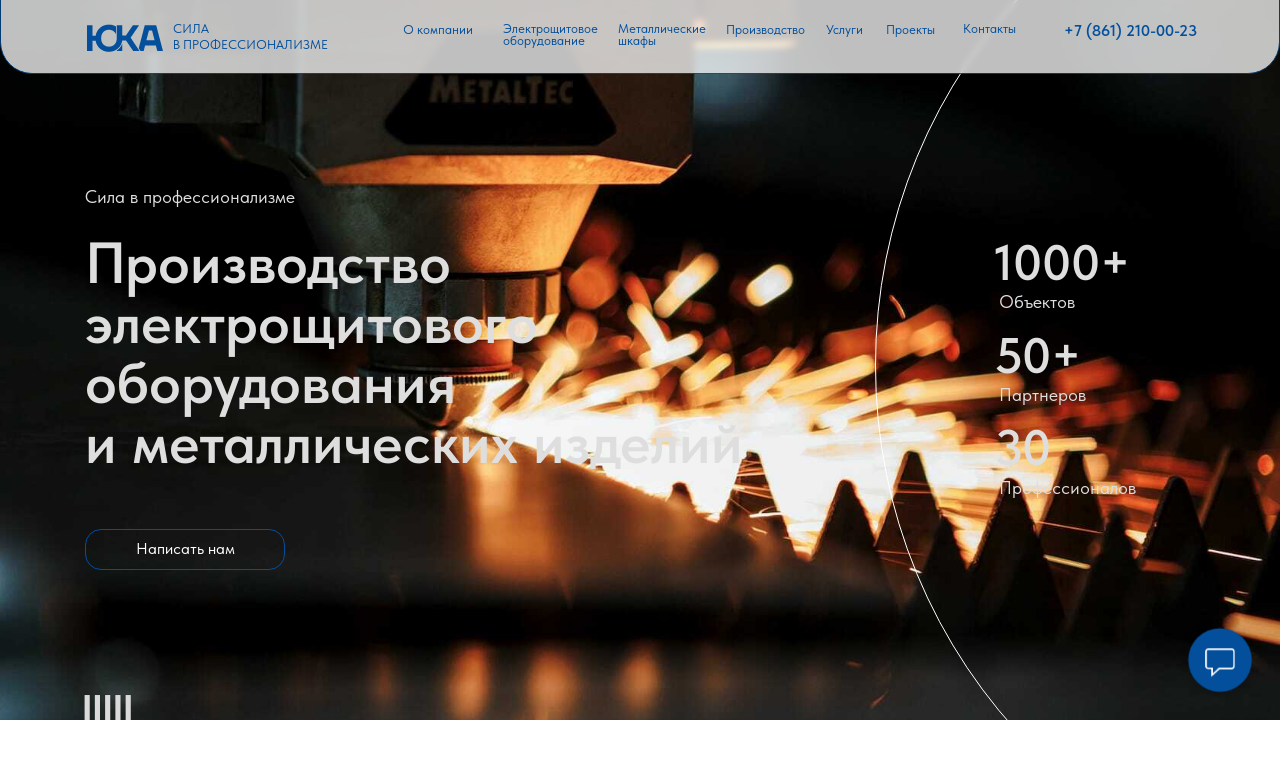

--- FILE ---
content_type: text/html; charset=UTF-8
request_url: https://ugka.ru/
body_size: 27298
content:
<!DOCTYPE html><html><head><meta charset="utf-8" /><meta http-equiv="Content-Type" content="text/html; charset=utf-8" /><meta name="viewport" content="width=device-width, initial-scale=1.0" /> <!--metatextblock--><title>Производство электрощитового оборудования и металлических изделий в Краснодаре</title><meta name="description" content="Профессиональное производство электрощитового оборудования и металлических изделий в Краснодаре от компании &quot;ЮКА&quot;. Более 15 лет опыта. 1000+ объектов. 30+ профессионалов. Хотите заказать электрощитовое оборудование или металлические изделия? Тогда звоните" /> <meta name="keywords" content="Производство электрощитового оборудования, Производство металлических изделий, Краснодар, ЮКА" /><meta property="og:url" content="https://ugka.ru" /><meta property="og:title" content="Главная" /><meta property="og:description" content="Производство электрощитового оборудования и металлических изделий" /><meta property="og:type" content="website" /><meta property="og:image" content="https://static.tildacdn.com/tild3766-3163-4266-b966-343033663035/Logo_UKA_slogan_1_co.png" /><link rel="canonical" href="https://ugka.ru"><!--/metatextblock--><meta name="format-detection" content="telephone=no" /><meta http-equiv="x-dns-prefetch-control" content="on"><link rel="dns-prefetch" href="https://ws.tildacdn.com"><link rel="dns-prefetch" href="https://static.tildacdn.com"><link rel="shortcut icon" href="https://static.tildacdn.com/tild6562-3864-4135-a635-653830616362/favicon.ico" type="image/x-icon" /><link rel="apple-touch-icon" href="https://static.tildacdn.com/tild6463-3561-4430-b861-306161366232/Logo_UKA_color_152.png"><link rel="apple-touch-icon" sizes="76x76" href="https://static.tildacdn.com/tild6463-3561-4430-b861-306161366232/Logo_UKA_color_152.png"><link rel="apple-touch-icon" sizes="152x152" href="https://static.tildacdn.com/tild6463-3561-4430-b861-306161366232/Logo_UKA_color_152.png"><link rel="apple-touch-startup-image" href="https://static.tildacdn.com/tild6463-3561-4430-b861-306161366232/Logo_UKA_color_152.png"><meta name="msapplication-TileColor" content="#ffffff"><meta name="msapplication-TileImage" content="https://static.tildacdn.com/tild6564-6233-4766-b639-326439333832/Logo_UKA_color_270.png"><!-- Assets --><script src="https://neo.tildacdn.com/js/tilda-fallback-1.0.min.js" async charset="utf-8"></script><link rel="stylesheet" href="https://static.tildacdn.com/css/tilda-grid-3.0.min.css" type="text/css" media="all" onerror="this.loaderr='y';"/><link rel="stylesheet" href="/tilda-blocks-page33199249.min.css?t=1709561436" type="text/css" media="all" onerror="this.loaderr='y';" /><link rel="preconnect" href="https://fonts.gstatic.com"><link href="https://fonts.googleapis.com/css2?family=Ubuntu:wght@300;400;500;600;700&subset=latin,cyrillic" rel="stylesheet"><link rel="stylesheet" href="https://static.tildacdn.com/css/tilda-animation-2.0.min.css" type="text/css" media="all" onerror="this.loaderr='y';" /><link rel="stylesheet" href="https://static.tildacdn.com/css/highlight.min.css" type="text/css" media="all" onerror="this.loaderr='y';" /><link rel="stylesheet" href="https://static.tildacdn.com/css/tilda-popup-1.1.min.css" type="text/css" media="print" onload="this.media='all';" onerror="this.loaderr='y';" /><noscript><link rel="stylesheet" href="https://static.tildacdn.com/css/tilda-popup-1.1.min.css" type="text/css" media="all" /></noscript><link rel="stylesheet" href="https://static.tildacdn.com/css/tilda-forms-1.0.min.css" type="text/css" media="all" onerror="this.loaderr='y';" /><link rel="stylesheet" href="https://static.tildacdn.com/css/fonts-tildasans.css" type="text/css" media="all" onerror="this.loaderr='y';" /><script nomodule src="https://static.tildacdn.com/js/tilda-polyfill-1.0.min.js" charset="utf-8"></script><script type="text/javascript">function t_onReady(func) {
if (document.readyState != 'loading') {
func();
} else {
document.addEventListener('DOMContentLoaded', func);
}
}
function t_onFuncLoad(funcName, okFunc, time) {
if (typeof window[funcName] === 'function') {
okFunc();
} else {
setTimeout(function() {
t_onFuncLoad(funcName, okFunc, time);
},(time || 100));
}
}function t_throttle(fn, threshhold, scope) {return function () {fn.apply(scope || this, arguments);};}function t396_initialScale(t){t=document.getElementById("rec"+t);if(t){t=t.querySelector(".t396__artboard");if(t){var e,r=document.documentElement.clientWidth,a=[];if(l=t.getAttribute("data-artboard-screens"))for(var l=l.split(","),i=0;i<l.length;i++)a[i]=parseInt(l[i],10);else a=[320,480,640,960,1200];for(i=0;i<a.length;i++){var o=a[i];o<=r&&(e=o)}var n="edit"===window.allrecords.getAttribute("data-tilda-mode"),d="center"===t396_getFieldValue(t,"valign",e,a),u="grid"===t396_getFieldValue(t,"upscale",e,a),c=t396_getFieldValue(t,"height_vh",e,a),g=t396_getFieldValue(t,"height",e,a),s=!!window.opr&&!!window.opr.addons||!!window.opera||-1!==navigator.userAgent.indexOf(" OPR/");if(!n&&d&&!u&&!c&&g&&!s){for(var _=parseFloat((r/e).toFixed(3)),f=[t,t.querySelector(".t396__carrier"),t.querySelector(".t396__filter")],i=0;i<f.length;i++)f[i].style.height=Math.floor(parseInt(g,10)*_)+"px";t396_scaleInitial__getElementsToScale(t).forEach(function(t){t.style.zoom=_})}}}}function t396_scaleInitial__getElementsToScale(t){t=Array.prototype.slice.call(t.querySelectorAll(".t396__elem"));if(!t.length)return[];var e=[];return(t=t.filter(function(t){t=t.closest('.t396__group[data-group-type-value="physical"]');return!t||(-1===e.indexOf(t)&&e.push(t),!1)})).concat(e)}function t396_getFieldValue(t,e,r,a){var l=a[a.length-1],i=r===l?t.getAttribute("data-artboard-"+e):t.getAttribute("data-artboard-"+e+"-res-"+r);if(!i)for(var o=0;o<a.length;o++){var n=a[o];if(!(n<=r)&&(i=n===l?t.getAttribute("data-artboard-"+e):t.getAttribute("data-artboard-"+e+"-res-"+n)))break}return i}</script><script src="https://static.tildacdn.com/js/jquery-1.10.2.min.js" charset="utf-8" onerror="this.loaderr='y';"></script> <script src="https://static.tildacdn.com/js/tilda-scripts-3.0.min.js" charset="utf-8" defer onerror="this.loaderr='y';"></script><script src="/tilda-blocks-page33199249.min.js?t=1709561436" charset="utf-8" async onerror="this.loaderr='y';"></script><script src="https://static.tildacdn.com/js/tilda-lazyload-1.0.min.js" charset="utf-8" async onerror="this.loaderr='y';"></script><script src="https://static.tildacdn.com/js/tilda-animation-2.0.min.js" charset="utf-8" async onerror="this.loaderr='y';"></script><script src="https://static.tildacdn.com/js/highlight.min.js" charset="utf-8" onerror="this.loaderr='y';"></script><script src="https://static.tildacdn.com/js/tilda-zero-1.1.min.js" charset="utf-8" async onerror="this.loaderr='y';"></script><script src="https://static.tildacdn.com/js/tilda-popup-1.0.min.js" charset="utf-8" async onerror="this.loaderr='y';"></script><script src="https://static.tildacdn.com/js/tilda-forms-1.0.min.js" charset="utf-8" async onerror="this.loaderr='y';"></script><script src="https://static.tildacdn.com/js/tilda-animation-sbs-1.0.min.js" charset="utf-8" async onerror="this.loaderr='y';"></script><script src="https://static.tildacdn.com/js/tilda-zero-scale-1.0.min.js" charset="utf-8" async onerror="this.loaderr='y';"></script><script src="https://static.tildacdn.com/js/tilda-zero-fixed-1.0.min.js" charset="utf-8" async onerror="this.loaderr='y';"></script><script src="https://static.tildacdn.com/js/tilda-events-1.0.min.js" charset="utf-8" async onerror="this.loaderr='y';"></script>
<meta name="yandex-verification" content="1c8d5e7a260cdd44" />
<meta name="google-site-verification" content="yuSa-oLLg8LDEVMsyopKTm1Ly9PuCstp16FYKbgM6fQ" />
<script type="text/javascript">window.dataLayer = window.dataLayer || [];</script><script type="text/javascript">(function () {
if((/bot|google|yandex|baidu|bing|msn|duckduckbot|teoma|slurp|crawler|spider|robot|crawling|facebook/i.test(navigator.userAgent))===false && typeof(sessionStorage)!='undefined' && sessionStorage.getItem('visited')!=='y' && document.visibilityState){
var style=document.createElement('style');
style.type='text/css';
style.innerHTML='@media screen and (min-width: 980px) {.t-records {opacity: 0;}.t-records_animated {-webkit-transition: opacity ease-in-out .2s;-moz-transition: opacity ease-in-out .2s;-o-transition: opacity ease-in-out .2s;transition: opacity ease-in-out .2s;}.t-records.t-records_visible {opacity: 1;}}';
document.getElementsByTagName('head')[0].appendChild(style);
function t_setvisRecs(){
var alr=document.querySelectorAll('.t-records');
Array.prototype.forEach.call(alr, function(el) {
el.classList.add("t-records_animated");
});
setTimeout(function () {
Array.prototype.forEach.call(alr, function(el) {
el.classList.add("t-records_visible");
});
sessionStorage.setItem("visited", "y");
}, 400);
} 
document.addEventListener('DOMContentLoaded', t_setvisRecs);
}
})();</script></head><body class="t-body" style="margin:0;"><!--allrecords--><div id="allrecords" class="t-records" data-hook="blocks-collection-content-node" data-tilda-project-id="6637457" data-tilda-page-id="33199249" data-tilda-formskey="284c2d4ee963a5c608b00314f6637457" data-tilda-lazy="yes" data-tilda-project-headcode="yes" ><!--header--><header id="t-header" class="t-records" data-hook="blocks-collection-content-node" data-tilda-project-id="6637457" data-tilda-page-id="36227305" data-tilda-page-alias="menu" data-tilda-formskey="284c2d4ee963a5c608b00314f6637457" data-tilda-lazy="yes" data-tilda-project-headcode="yes" ><div id="rec585240491" class="r t-rec t-rec_pb_0 t-screenmin-1200px" style="padding-bottom:0px; " data-animationappear="off" data-record-type="396" data-screen-min="1200px" ><!-- T396 --><style>#rec585240491 .t396__artboard {position: fixed;width: 100%;left: 0;top: 0;z-index: 990;}#rec585240491 .t396__artboard {height: 70px;overflow: visible;}#rec585240491 .t396__filter {height: 70px; }#rec585240491 .t396__carrier{height: 70px;background-position: center center;background-attachment: scroll;background-size: cover;background-repeat: no-repeat;}@media screen and (max-width: 1199px) {#rec585240491 .t396__artboard,#rec585240491 .t396__filter,#rec585240491 .t396__carrier {}#rec585240491 .t396__filter {}#rec585240491 .t396__carrier {background-attachment: scroll;}}@media screen and (max-width: 959px) {#rec585240491 .t396__artboard,#rec585240491 .t396__filter,#rec585240491 .t396__carrier {}#rec585240491 .t396__filter {}#rec585240491 .t396__carrier {background-attachment: scroll;}}@media screen and (max-width: 639px) {#rec585240491 .t396__artboard,#rec585240491 .t396__filter,#rec585240491 .t396__carrier {}#rec585240491 .t396__filter {}#rec585240491 .t396__carrier {background-attachment: scroll;}}@media screen and (max-width: 479px) {#rec585240491 .t396__artboard,#rec585240491 .t396__filter,#rec585240491 .t396__carrier {}#rec585240491 .t396__filter {}#rec585240491 .t396__carrier {background-attachment: scroll;}} #rec585240491 .tn-elem[data-elem-id="1682876658345"] { z-index: 3; top: -77px;left: calc(50% - 600px + 0px);width: 100%;height:147px;-webkit-backdrop-filter: blur(3px);backdrop-filter: blur(3px); border-radius: 30px; }#rec585240491 .tn-elem[data-elem-id="1682876658345"] .tn-atom { border-width: 1px; border-radius: 30px; opacity: 0.75; background-color: #ffffff; background-position: center center;border-color: #034f9b ;border-style: solid ; }@media screen and (max-width: 1199px) {}@media screen and (max-width: 959px) {}@media screen and (max-width: 639px) {}@media screen and (max-width: 479px) {} #rec585240491 .tn-elem[data-elem-id="1673549425037"] { z-index: 5; top: calc(35px - 50px + -1419px);left: calc(50% - 50% + 81px);width: 100%;height:100%;}#rec585240491 .tn-elem[data-elem-id="1673549425037"] .tn-atom { opacity: 0.5; background-image: linear-gradient(180deg, rgba(16,105,160,1) 0%, rgba(59,206,126,1) 100%); border-color: transparent ;border-style: solid ; }@media screen and (max-width: 1199px) {}@media screen and (max-width: 959px) {}@media screen and (max-width: 639px) {}@media screen and (max-width: 479px) {} #rec585240491 .tn-elem[data-elem-id="1673549642751"] { z-index: 6; top: 10px;left: calc(50% - 600px + 72px);width: 90px;}#rec585240491 .tn-elem[data-elem-id="1673549642751"] .tn-atom { background-position: center center;border-color: transparent ;border-style: solid ; }@media screen and (max-width: 1199px) {}@media screen and (max-width: 959px) {}@media screen and (max-width: 639px) {}@media screen and (max-width: 479px) {} #rec585240491 .tn-elem[data-elem-id="1673549861882"] { color: #034f9b; z-index: 7; top: 20px;left: calc(50% - 600px + 162px);width: 162px;}#rec585240491 .tn-elem[data-elem-id="1673549861882"] .tn-atom { color: #034f9b; font-size: 12px; font-family: 'TildaSans',Arial,sans-serif; line-height: 1.25; font-weight: 400; text-transform: uppercase; background-position: center center;border-color: transparent ;border-style: solid ; }@media screen and (max-width: 1199px) {}@media screen and (max-width: 959px) {}@media screen and (max-width: 639px) {}@media screen and (max-width: 479px) {} #rec585240491 .tn-elem[data-elem-id="1673558430346"] { color: #034f9b; text-align: center; z-index: 8; top: 16px;left: calc(50% - 600px + 371px);width: 80px;height:24px;}#rec585240491 .tn-elem[data-elem-id="1673558430346"] .tn-atom { color: #034f9b; font-size: 12px; font-family: 'TildaSans',Arial,sans-serif; line-height: 1.55; font-weight: 400; border-radius: 30px; background-position: center center;border-color: transparent ;border-style: solid ; transition: background-color 0.2s ease-in-out, color 0.2s ease-in-out, border-color 0.2s ease-in-out; }@media (hover), (min-width:0\0) {#rec585240491 .tn-elem[data-elem-id="1673558430346"] .tn-atom:hover {}#rec585240491 .tn-elem[data-elem-id="1673558430346"] .tn-atom:hover {color: #36c07d;}}@media screen and (max-width: 1199px) {}@media screen and (max-width: 959px) {}@media screen and (max-width: 639px) {}@media screen and (max-width: 479px) {} #rec585240491 .tn-elem[data-elem-id="1673558430354"] { color: #034f9b; text-align: center; z-index: 9; top: 16px;left: calc(50% - 600px + 680px);width: 74px;height:24px;}#rec585240491 .tn-elem[data-elem-id="1673558430354"] .tn-atom { color: #034f9b; font-size: 12px; font-family: 'TildaSans',Arial,sans-serif; line-height: 1.55; font-weight: 400; border-radius: 30px; background-position: center center;border-color: transparent ;border-style: solid ; transition: background-color 0.2s ease-in-out, color 0.2s ease-in-out, border-color 0.2s ease-in-out; }@media (hover), (min-width:0\0) {#rec585240491 .tn-elem[data-elem-id="1673558430354"] .tn-atom:hover {}#rec585240491 .tn-elem[data-elem-id="1673558430354"] .tn-atom:hover {color: #36c07d;}}@media screen and (max-width: 1199px) {}@media screen and (max-width: 959px) {}@media screen and (max-width: 639px) {}@media screen and (max-width: 479px) {} #rec585240491 .tn-elem[data-elem-id="1673558430357"] { color: #034f9b; text-align: center; z-index: 10; top: 16px;left: calc(50% - 600px + 830px);width: 46px;height:24px;}#rec585240491 .tn-elem[data-elem-id="1673558430357"] .tn-atom { color: #034f9b; font-size: 12px; font-family: 'TildaSans',Arial,sans-serif; line-height: 1.55; font-weight: 400; border-radius: 30px; background-position: center center;border-color: transparent ;border-style: solid ; transition: background-color 0.2s ease-in-out, color 0.2s ease-in-out, border-color 0.2s ease-in-out; }@media (hover), (min-width:0\0) {#rec585240491 .tn-elem[data-elem-id="1673558430357"] .tn-atom:hover {}#rec585240491 .tn-elem[data-elem-id="1673558430357"] .tn-atom:hover {color: #36c07d;}}@media screen and (max-width: 1199px) {}@media screen and (max-width: 959px) {}@media screen and (max-width: 639px) {}@media screen and (max-width: 479px) {} #rec585240491 .tn-elem[data-elem-id="1673558430370"] { color: #034f9b; text-align: center; z-index: 11; top: 16px;left: calc(50% - 600px + 896px);width: 62px;height:23px;}#rec585240491 .tn-elem[data-elem-id="1673558430370"] .tn-atom { color: #034f9b; font-size: 12px; font-family: 'TildaSans',Arial,sans-serif; line-height: 1.55; font-weight: 400; border-radius: 30px; background-position: center center;border-color: transparent ;border-style: solid ; transition: background-color 0.2s ease-in-out, color 0.2s ease-in-out, border-color 0.2s ease-in-out; }@media (hover), (min-width:0\0) {#rec585240491 .tn-elem[data-elem-id="1673558430370"] .tn-atom:hover {}#rec585240491 .tn-elem[data-elem-id="1673558430370"] .tn-atom:hover {color: #36c07d;}}@media screen and (max-width: 1199px) {}@media screen and (max-width: 959px) {}@media screen and (max-width: 639px) {}@media screen and (max-width: 479px) {} #rec585240491 .tn-elem[data-elem-id="1673558430373"] { color: #034f9b; text-align: center; z-index: 12; top: 18px;left: calc(50% - 600px + 992px);width: 135px;height:23px;}#rec585240491 .tn-elem[data-elem-id="1673558430373"] .tn-atom { color: #034f9b; font-size: 15px; font-family: 'TildaSans',Arial,sans-serif; line-height: 1.55; font-weight: 600; border-radius: 30px; background-position: center center;border-color: transparent ;border-style: solid ; transition: background-color 0.2s ease-in-out, color 0.2s ease-in-out, border-color 0.2s ease-in-out; }@media screen and (max-width: 1199px) {}@media screen and (max-width: 959px) {}@media screen and (max-width: 639px) {}@media screen and (max-width: 479px) {} #rec585240491 .tn-elem[data-elem-id="1679845614316"] { color: #034f9b; text-align: center; z-index: 13; top: 16px;left: calc(50% - 600px + 774px);width: 36px;height:24px;}#rec585240491 .tn-elem[data-elem-id="1679845614316"] .tn-atom { color: #034f9b; font-size: 12px; font-family: 'TildaSans',Arial,sans-serif; line-height: 1.55; font-weight: 400; border-radius: 30px; background-position: center center;border-color: transparent ;border-style: solid ; transition: background-color 0.2s ease-in-out, color 0.2s ease-in-out, border-color 0.2s ease-in-out; }@media (hover), (min-width:0\0) {#rec585240491 .tn-elem[data-elem-id="1679845614316"] .tn-atom:hover {}#rec585240491 .tn-elem[data-elem-id="1679845614316"] .tn-atom:hover {color: #36c07d;}}@media screen and (max-width: 1199px) {}@media screen and (max-width: 959px) {}@media screen and (max-width: 639px) {}@media screen and (max-width: 479px) {} #rec585240491 .tn-elem[data-elem-id="1681583398568"] { color: #034f9b; text-align: left; z-index: 14; top: 22px;left: calc(50% - 600px + 471px);width: 88px;height:24px;}#rec585240491 .tn-elem[data-elem-id="1681583398568"] .tn-atom { color: #034f9b; font-size: 12px; font-family: 'TildaSans',Arial,sans-serif; line-height: 1; font-weight: 400; border-radius: 30px; background-position: center center;border-color: transparent ;border-style: solid ; transition: background-color 0.2s ease-in-out, color 0.2s ease-in-out, border-color 0.2s ease-in-out; }@media (hover), (min-width:0\0) {#rec585240491 .tn-elem[data-elem-id="1681583398568"] .tn-atom:hover {}#rec585240491 .tn-elem[data-elem-id="1681583398568"] .tn-atom:hover {color: #36c07d;}}@media screen and (max-width: 1199px) {}@media screen and (max-width: 959px) {}@media screen and (max-width: 639px) {}@media screen and (max-width: 479px) {} #rec585240491 .tn-elem[data-elem-id="1681583440659"] { color: #034f9b; text-align: left; z-index: 15; top: 22px;left: calc(50% - 600px + 579px);width: 81px;height:24px;}#rec585240491 .tn-elem[data-elem-id="1681583440659"] .tn-atom { color: #034f9b; font-size: 12px; font-family: 'TildaSans',Arial,sans-serif; line-height: 1; font-weight: 400; border-radius: 30px; background-position: center center;border-color: transparent ;border-style: solid ; transition: background-color 0.2s ease-in-out, color 0.2s ease-in-out, border-color 0.2s ease-in-out; }@media (hover), (min-width:0\0) {#rec585240491 .tn-elem[data-elem-id="1681583440659"] .tn-atom:hover {}#rec585240491 .tn-elem[data-elem-id="1681583440659"] .tn-atom:hover {color: #36c07d;}}@media screen and (max-width: 1199px) {}@media screen and (max-width: 959px) {}@media screen and (max-width: 639px) {}@media screen and (max-width: 479px) {}</style><div class='t396'><div class="t396__artboard" data-artboard-recid="585240491" data-artboard-screens="320,480,640,960,1200" data-artboard-height="70" data-artboard-valign="center" data-artboard-upscale="window" data-artboard-ovrflw="visible" data-artboard-pos="fixed" data-artboard-fixed-need-js="y"
><div class="t396__carrier" data-artboard-recid="585240491"></div><div class="t396__filter" data-artboard-recid="585240491"></div><div class='t396__elem tn-elem tn-elem__5852404911682876658345' data-elem-id='1682876658345' data-elem-type='shape' data-field-top-value="-77" data-field-left-value="0" data-field-height-value="147" data-field-width-value="100" data-field-axisy-value="top" data-field-axisx-value="left" data-field-container-value="grid" data-field-topunits-value="px" data-field-leftunits-value="px" data-field-heightunits-value="px" data-field-widthunits-value="%"
><div class='tn-atom' ></div></div><div class='t396__elem tn-elem tn-elem__5852404911673549425037' data-elem-id='1673549425037' data-elem-type='shape' data-field-top-value="-1419" data-field-left-value="81" data-field-height-value="100" data-field-width-value="100" data-field-axisy-value="center" data-field-axisx-value="center" data-field-container-value="grid" data-field-topunits-value="px" data-field-leftunits-value="px" data-field-heightunits-value="%" data-field-widthunits-value="%"
><div class='tn-atom' ></div></div><div class='t396__elem tn-elem tn-elem__5852404911673549642751 t-animate' data-elem-id='1673549642751' data-elem-type='image' data-field-top-value="10" data-field-left-value="72" data-field-width-value="90" data-field-axisy-value="top" data-field-axisx-value="left" data-field-container-value="grid" data-field-topunits-value="px" data-field-leftunits-value="px" data-field-heightunits-value="" data-field-widthunits-value="px" data-animate-style="fadeindown" data-animate-duration="0.7" data-animate-distance="100" data-field-filewidth-value="453" data-field-fileheight-value="255" 
><a class='tn-atom' href="https://ugka.ru/" ><img class='tn-atom__img t-img' data-original='https://static.tildacdn.com/tild3534-3031-4665-b132-366666663232/Logo_UKA-06.svg' alt='' imgfield='tn_img_1673549642751' /></a></div><div class='t396__elem tn-elem tn-elem__5852404911673549861882 t-animate' data-elem-id='1673549861882' data-elem-type='text' data-field-top-value="20" data-field-left-value="162" data-field-width-value="162" data-field-axisy-value="top" data-field-axisx-value="left" data-field-container-value="grid" data-field-topunits-value="px" data-field-leftunits-value="px" data-field-heightunits-value="" data-field-widthunits-value="px" data-animate-style="fadeindown" data-animate-duration="0.7" data-animate-delay="0.2" data-animate-distance="100" 
><div class='tn-atom'><a href="http://ugka.tilda.ws/"style="color: inherit">Сила <br>в профессионализме</a></div> </div><div class='t396__elem tn-elem menu tn-elem__5852404911673558430346 t-animate' data-elem-id='1673558430346' data-elem-type='button' data-field-top-value="16" data-field-left-value="371" data-field-height-value="24" data-field-width-value="80" data-field-axisy-value="top" data-field-axisx-value="left" data-field-container-value="grid" data-field-topunits-value="px" data-field-leftunits-value="px" data-field-heightunits-value="px" data-field-widthunits-value="px" data-animate-style="fadeinright" data-animate-duration="0.7" data-animate-distance="100" 
><a class='tn-atom' href="/about" >О компании</a></div><div class='t396__elem tn-elem menu tn-elem__5852404911673558430354 t-animate' data-elem-id='1673558430354' data-elem-type='button' data-field-top-value="16" data-field-left-value="680" data-field-height-value="24" data-field-width-value="74" data-field-axisy-value="top" data-field-axisx-value="left" data-field-container-value="grid" data-field-topunits-value="px" data-field-leftunits-value="px" data-field-heightunits-value="px" data-field-widthunits-value="px" data-animate-style="fadeinright" data-animate-duration="0.7" data-animate-delay="0.4" data-animate-distance="100" 
><a class='tn-atom' href="/production" >Производство</a></div><div class='t396__elem tn-elem menu tn-elem__5852404911673558430357 t-animate' data-elem-id='1673558430357' data-elem-type='button' data-field-top-value="16" data-field-left-value="830" data-field-height-value="24" data-field-width-value="46" data-field-axisy-value="top" data-field-axisx-value="left" data-field-container-value="grid" data-field-topunits-value="px" data-field-leftunits-value="px" data-field-heightunits-value="px" data-field-widthunits-value="px" data-animate-style="fadeinright" data-animate-duration="0.7" data-animate-delay="0.5" data-animate-distance="100" 
><a class='tn-atom' href="/projects" >Проекты</a></div><div class='t396__elem tn-elem menu tn-elem__5852404911673558430370 t-animate' data-elem-id='1673558430370' data-elem-type='button' data-field-top-value="16" data-field-left-value="896" data-field-height-value="23" data-field-width-value="62" data-field-axisy-value="top" data-field-axisx-value="left" data-field-container-value="grid" data-field-topunits-value="px" data-field-leftunits-value="px" data-field-heightunits-value="px" data-field-widthunits-value="px" data-animate-style="fadeinright" data-animate-duration="0.7" data-animate-delay="0.8" data-animate-distance="100" 
><a class='tn-atom' href="/contacts" >Контакты</a></div><div class='t396__elem tn-elem tn-elem__5852404911673558430373 t-animate' data-elem-id='1673558430373' data-elem-type='button' data-field-top-value="18" data-field-left-value="992" data-field-height-value="23" data-field-width-value="135" data-field-axisy-value="top" data-field-axisx-value="left" data-field-container-value="grid" data-field-topunits-value="px" data-field-leftunits-value="px" data-field-heightunits-value="px" data-field-widthunits-value="px" data-animate-style="fadeinleft" data-animate-duration="0.7" data-animate-distance="100" 
><a class='tn-atom' href="tel:+78612100023" >+7 (861) 210-00-23</a></div><div class='t396__elem tn-elem menu tn-elem__5852404911679845614316 t-animate' data-elem-id='1679845614316' data-elem-type='button' data-field-top-value="16" data-field-left-value="774" data-field-height-value="24" data-field-width-value="36" data-field-axisy-value="top" data-field-axisx-value="left" data-field-container-value="grid" data-field-topunits-value="px" data-field-leftunits-value="px" data-field-heightunits-value="px" data-field-widthunits-value="px" data-animate-style="fadeinright" data-animate-duration="0.7" data-animate-delay="0.4" data-animate-distance="100" 
><a class='tn-atom' href="https://ugka.ru/lazernaya-rezka-i-svarka-detaley" >Услуги</a></div><div class='t396__elem tn-elem menu tn-elem__5852404911681583398568 t-animate' data-elem-id='1681583398568' data-elem-type='button' data-field-top-value="22" data-field-left-value="471" data-field-height-value="24" data-field-width-value="88" data-field-axisy-value="top" data-field-axisx-value="left" data-field-container-value="grid" data-field-topunits-value="px" data-field-leftunits-value="px" data-field-heightunits-value="px" data-field-widthunits-value="px" data-animate-style="fadeinright" data-animate-duration="0.7" data-animate-distance="100" 
><a class='tn-atom' href="https://ugka.ru/proizvodstvo-elektroschitovogo-oborudovaniya" >Электрощитовое оборудование</a></div><div class='t396__elem tn-elem menu tn-elem__5852404911681583440659 t-animate' data-elem-id='1681583440659' data-elem-type='button' data-field-top-value="22" data-field-left-value="579" data-field-height-value="24" data-field-width-value="81" data-field-axisy-value="top" data-field-axisx-value="left" data-field-container-value="grid" data-field-topunits-value="px" data-field-leftunits-value="px" data-field-heightunits-value="px" data-field-widthunits-value="px" data-animate-style="fadeinright" data-animate-duration="0.7" data-animate-distance="100" 
><a class='tn-atom' href="https://ugka.ru/proizvodstvo-metallicheskikh-shkafov" >Металлические шкафы</a></div></div> </div> <script>t_onFuncLoad('t396_initialScale', function () {
t396_initialScale('585240491');
});
t_onReady(function () {
t_onFuncLoad('t396_init', function () {
t396_init('585240491');
});
});</script><!-- /T396 --></div><div id="rec608895870" class="r t-rec t-screenmax-1200px" style=" " data-animationappear="off" data-record-type="309" data-screen-max="1200px" ><!-- T280 --><div id="nav608895870marker"></div><div id="nav608895870" class="t280 " data-menu="yes" data-appearoffset="" ><div class="t280__container t280__positionfixed" style=""><div class="t280__container__bg" style="background-color: rgba(255,255,255,0.70);" data-bgcolor-hex="#ffffff" data-bgcolor-rgba="rgba(255,255,255,0.70)" data-navmarker="nav608895870marker" data-appearoffset="" data-bgopacity="0.70" data-menushadow="" data-menushadow-css=""></div><div class="t280__menu__content "><div class="t280__logo__container" style="min-height:80px;"><div class="t280__logo__content"><a class="t280__logo" href="/" ><img class="t280__logo__img" 
src="https://static.tildacdn.com/tild3836-3935-4661-b234-633139666630/Logo_UKA_1_color.svg" 
imgfield="img" 
style="height: 80px;"
alt=""></a></div></div><button type="button" 
class="t-menuburger t-menuburger_second " 
aria-label="Навигационное меню" 
aria-expanded="false"><span style="background-color:#034f9b;"></span><span style="background-color:#034f9b;"></span><span style="background-color:#034f9b;"></span><span style="background-color:#034f9b;"></span></button><script>function t_menuburger_init(recid) {
var rec = document.querySelector('#rec' + recid);
if (!rec) return;
var burger = rec.querySelector('.t-menuburger');
if (!burger) return;
var isSecondStyle = burger.classList.contains('t-menuburger_second');
if (isSecondStyle && !window.isMobile && !('ontouchend' in document)) {
burger.addEventListener('mouseenter', function() {
if (burger.classList.contains('t-menuburger-opened')) return;
burger.classList.remove('t-menuburger-unhovered');
burger.classList.add('t-menuburger-hovered');
});
burger.addEventListener('mouseleave', function() {
if (burger.classList.contains('t-menuburger-opened')) return;
burger.classList.remove('t-menuburger-hovered');
burger.classList.add('t-menuburger-unhovered');
setTimeout(function() {
burger.classList.remove('t-menuburger-unhovered');
}, 300);
});
}
burger.addEventListener('click', function() {
if (!burger.closest('.tmenu-mobile') &&
!burger.closest('.t450__burger_container') &&
!burger.closest('.t466__container') &&
!burger.closest('.t204__burger') &&
!burger.closest('.t199__js__menu-toggler')) {
burger.classList.toggle('t-menuburger-opened');
burger.classList.remove('t-menuburger-unhovered');
}
});
var menu = rec.querySelector('[data-menu="yes"]');
if (!menu) return;
var menuLinks = menu.querySelectorAll('.t-menu__link-item');
var submenuClassList = ['t978__menu-link_hook', 't978__tm-link', 't966__tm-link', 't794__tm-link', 't-menusub__target-link'];
Array.prototype.forEach.call(menuLinks, function (link) {
link.addEventListener('click', function () {
var isSubmenuHook = submenuClassList.some(function (submenuClass) {
return link.classList.contains(submenuClass);
});
if (isSubmenuHook) return;
burger.classList.remove('t-menuburger-opened');
});
});
menu.addEventListener('clickedAnchorInTooltipMenu', function () {
burger.classList.remove('t-menuburger-opened');
});
}
t_onReady(function() {
t_onFuncLoad('t_menuburger_init', function(){t_menuburger_init('608895870');});
});</script><style>.t-menuburger {
position: relative;
flex-shrink: 0;
width: 28px;
height: 20px;
padding: 0;
border: none;
background-color: transparent;
outline: none;
-webkit-transform: rotate(0deg);
transform: rotate(0deg);
transition: transform .5s ease-in-out;
cursor: pointer;
z-index: 999;
}
/*---menu burger lines---*/
.t-menuburger span {
display: block;
position: absolute;
width: 100%;
opacity: 1;
left: 0;
-webkit-transform: rotate(0deg);
transform: rotate(0deg);
transition: .25s ease-in-out;
height: 3px;
background-color: #000;
}
.t-menuburger span:nth-child(1) {
top: 0px;
}
.t-menuburger span:nth-child(2),
.t-menuburger span:nth-child(3) {
top: 8px;
}
.t-menuburger span:nth-child(4) {
top: 16px;
}
/*menu burger big*/
.t-menuburger__big {
width: 42px;
height: 32px;
}
.t-menuburger__big span {
height: 5px;
}
.t-menuburger__big span:nth-child(2),
.t-menuburger__big span:nth-child(3) {
top: 13px;
}
.t-menuburger__big span:nth-child(4) {
top: 26px;
}
/*menu burger small*/
.t-menuburger__small {
width: 22px;
height: 14px;
}
.t-menuburger__small span {
height: 2px;
}
.t-menuburger__small span:nth-child(2),
.t-menuburger__small span:nth-child(3) {
top: 6px;
}
.t-menuburger__small span:nth-child(4) {
top: 12px;
}
/*menu burger opened*/
.t-menuburger-opened span:nth-child(1) {
top: 8px;
width: 0%;
left: 50%;
}
.t-menuburger-opened span:nth-child(2) {
-webkit-transform: rotate(45deg);
transform: rotate(45deg);
}
.t-menuburger-opened span:nth-child(3) {
-webkit-transform: rotate(-45deg);
transform: rotate(-45deg);
}
.t-menuburger-opened span:nth-child(4) {
top: 8px;
width: 0%;
left: 50%;
}
.t-menuburger-opened.t-menuburger__big span:nth-child(1) {
top: 6px;
}
.t-menuburger-opened.t-menuburger__big span:nth-child(4) {
top: 18px;
}
.t-menuburger-opened.t-menuburger__small span:nth-child(1),
.t-menuburger-opened.t-menuburger__small span:nth-child(4) {
top: 6px;
}
/*---menu burger first style---*/
@media (hover), (min-width:0\0) {
.t-menuburger_first:hover span:nth-child(1) {
transform: translateY(1px);
}
.t-menuburger_first:hover span:nth-child(4) {
transform: translateY(-1px);
}
.t-menuburger_first.t-menuburger__big:hover span:nth-child(1) {
transform: translateY(3px);
}
.t-menuburger_first.t-menuburger__big:hover span:nth-child(4) {
transform: translateY(-3px);
}
}
/*---menu burger second style---*/
.t-menuburger_second span:nth-child(2),
.t-menuburger_second span:nth-child(3) {
width: 80%;
left: 20%;
right: 0;
}
@media (hover), (min-width:0\0) {
.t-menuburger_second.t-menuburger-hovered span:nth-child(2),
.t-menuburger_second.t-menuburger-hovered span:nth-child(3) {
animation: t-menuburger-anim 0.3s ease-out normal forwards;
}
.t-menuburger_second.t-menuburger-unhovered span:nth-child(2),
.t-menuburger_second.t-menuburger-unhovered span:nth-child(3) {
animation: t-menuburger-anim2 0.3s ease-out normal forwards;
}
}
.t-menuburger_second.t-menuburger-opened span:nth-child(2),
.t-menuburger_second.t-menuburger-opened span:nth-child(3){
left: 0;
right: 0;
width: 100%!important;
}
/*---menu burger third style---*/
.t-menuburger_third span:nth-child(4) {
width: 70%;
left: unset;
right: 0;
}
@media (hover), (min-width:0\0) {
.t-menuburger_third:not(.t-menuburger-opened):hover span:nth-child(4) {
width: 100%;
}
}
.t-menuburger_third.t-menuburger-opened span:nth-child(4) {
width: 0!important;
right: 50%;
}
/*---menu burger fourth style---*/
.t-menuburger_fourth {
height: 12px;
}
.t-menuburger_fourth.t-menuburger__small {
height: 8px;
}
.t-menuburger_fourth.t-menuburger__big {
height: 18px;
}
.t-menuburger_fourth span:nth-child(2),
.t-menuburger_fourth span:nth-child(3) {
top: 4px;
opacity: 0;
}
.t-menuburger_fourth span:nth-child(4) {
top: 8px;
}
.t-menuburger_fourth.t-menuburger__small span:nth-child(2),
.t-menuburger_fourth.t-menuburger__small span:nth-child(3) {
top: 3px;
}
.t-menuburger_fourth.t-menuburger__small span:nth-child(4) {
top: 6px;
}
.t-menuburger_fourth.t-menuburger__small span:nth-child(2),
.t-menuburger_fourth.t-menuburger__small span:nth-child(3) {
top: 3px;
}
.t-menuburger_fourth.t-menuburger__small span:nth-child(4) {
top: 6px;
}
.t-menuburger_fourth.t-menuburger__big span:nth-child(2),
.t-menuburger_fourth.t-menuburger__big span:nth-child(3) {
top: 6px;
}
.t-menuburger_fourth.t-menuburger__big span:nth-child(4) {
top: 12px;
}
@media (hover), (min-width:0\0) {
.t-menuburger_fourth:not(.t-menuburger-opened):hover span:nth-child(1) {
transform: translateY(1px);
}
.t-menuburger_fourth:not(.t-menuburger-opened):hover span:nth-child(4) {
transform: translateY(-1px);
}
.t-menuburger_fourth.t-menuburger__big:not(.t-menuburger-opened):hover span:nth-child(1) {
transform: translateY(3px);
}
.t-menuburger_fourth.t-menuburger__big:not(.t-menuburger-opened):hover span:nth-child(4) {
transform: translateY(-3px);
}
}
.t-menuburger_fourth.t-menuburger-opened span:nth-child(1),
.t-menuburger_fourth.t-menuburger-opened span:nth-child(4) {
top: 4px;
}
.t-menuburger_fourth.t-menuburger-opened span:nth-child(2),
.t-menuburger_fourth.t-menuburger-opened span:nth-child(3) {
opacity: 1;
}
/*---menu burger animations---*/
@keyframes t-menuburger-anim {
0% {
width: 80%;
left: 20%;
right: 0;
}
50% {
width: 100%;
left: 0;
right: 0;
}
100% {
width: 80%;
left: 0;
right: 20%;
}
}
@keyframes t-menuburger-anim2 {
0% {
width: 80%;
left: 0;
}
50% {
width: 100%;
right: 0;
left: 0;
}
100% {
width: 80%;
left: 20%;
right: 0;
}
}</style> </div></div><div class="t280__menu__wrapper t280__menu__wrapper_2"><div class="t280__menu__bg" style="background-color:#ebebeb; opacity:1;"></div><div class="t280__menu__container"><nav class="t280__menu t-width t-width_6"><ul role="list" class="t280__list t-menu__list"><li class="t280__menu__item"><a class="t280__menu__link t-title t-title_xl t-menu__link-item" 
href="/about" data-menu-submenu-hook="" 
>О Компании</a></li><li class="t280__menu__item"><a class="t280__menu__link t-title t-title_xl t-menu__link-item" 
href="/proizvodstvo-elektroschitovogo-oborudovaniya" data-menu-submenu-hook="" 
>Электрощитовое оборудование</a></li><li class="t280__menu__item"><a class="t280__menu__link t-title t-title_xl t-menu__link-item" 
href="/proizvodstvo-metallicheskikh-shkafov" data-menu-submenu-hook="" 
>Металлические изделия</a></li><li class="t280__menu__item"><a class="t280__menu__link t-title t-title_xl t-menu__link-item" 
href="/production" data-menu-submenu-hook="" 
>Производство</a></li><li class="t280__menu__item"><a class="t280__menu__link t-title t-title_xl t-menu__link-item" 
href="/lazernaya-rezka-i-svarka-detaley" data-menu-submenu-hook="" 
>Услуги</a></li><li class="t280__menu__item"><a class="t280__menu__link t-title t-title_xl t-menu__link-item" 
href="/projects" data-menu-submenu-hook="" 
>Проекты</a></li><li class="t280__menu__item"><a class="t280__menu__link t-title t-title_xl t-menu__link-item" 
href="/contacts" data-menu-submenu-hook="" 
>Контакты</a></li></ul></nav><div class="t280__bottom t-width t-width_6"><div class="t280__descr t280__bottom__item t-descr t-descr_xs">Сила в профессионализме!</div></div></div></div></div><style>@media screen and (max-width: 980px) {
#rec608895870 .t280__main_opened .t280__menu__content {
background-color:#ebebeb!important; opacity:1!important;
}
}</style><script>t_onReady(function() {
t_onFuncLoad('t280_showMenu', function () {
t280_showMenu('608895870');
});
t_onFuncLoad('t280_changeSize', function () {
t280_changeSize('608895870');
});
t_onFuncLoad('t280_highlight', function () {
t280_highlight();
});
});
t_onFuncLoad('t280_changeSize', function(){
window.addEventListener('resize', t_throttle(function() {
t280_changeSize('608895870');
}));
});</script><style>#rec608895870 .t-menu__link-item{
-webkit-transition: color 0.3s ease-in-out, opacity 0.3s ease-in-out;
transition: color 0.3s ease-in-out, opacity 0.3s ease-in-out; 
}
#rec608895870 .t-menu__link-item.t-active:not(.t978__menu-link){
color:#36c07d !important; }
@supports (overflow:-webkit-marquee) and (justify-content:inherit)
{
#rec608895870 .t-menu__link-item,
#rec608895870 .t-menu__link-item.t-active {
opacity: 1 !important;
}
}</style><style> #rec608895870 .t280__logo__content .t-title { font-size: 18px; color: #000000; font-weight: 500; text-transform: uppercase; letter-spacing: 2px; } #rec608895870 a.t280__menu__link { color: #034f9b; font-weight: 400; font-family: 'TildaSans'; } @media screen and (min-width: 900px) { #rec608895870 a.t280__menu__link { font-size: 35px; } } #rec608895870 .t280__descr { font-size: 20px; color: #034f9b; font-family: 'Ubuntu'; text-transform: uppercase; }</style><style> #rec608895870 .t280__logo { font-size: 18px; color: #000000; font-weight: 500; text-transform: uppercase; letter-spacing: 2px; }</style><!--[if IE 8]><style>#rec608895870 .t280__container__bg {
filter: progid:DXImageTransform.Microsoft.gradient(startColorStr='#D9ffffff', endColorstr='#D9ffffff');
}</style><![endif]--></div><div id="rec608905230" class="r t-rec" style=" " data-animationappear="off" data-record-type="131" ><!-- T123 --><div class="t123" ><div class="t-container_100 "><div class="t-width t-width_100 ">

			<!--!ANNEXX!--><!--!ANX803-1!--!><!--![{"id":"desc","data":""},{"id":"anxcommentblock","data":""},{"id":"block1","data":"100%"},{"id":"onlyblocks","data":"#rec608895870"},{"id":"excludeblocks","data":""}]!--> <script> document.addEventListener("DOMContentLoaded", function() { function annexxAddStyle(numberMod, codestyle) { let styleBlock = document.querySelector('head > #annexxStyle' + numberMod); if (!styleBlock) { document.querySelector('head').insertAdjacentHTML('beforeend','<style id="annexxStyle' + numberMod + '"></style>'); styleBlock = document.querySelector('head > #annexxStyle' + numberMod); } let t = (function() { return !Array.from(styleBlock.childNodes).some(function(e) { if (e.textContent === codestyle) { return true; } }); }()); if (t) styleBlock.insertAdjacentHTML('beforeend',codestyle); } if ('#rec608895870') { '#rec608895870'.split(/,\s|,/g).forEach(e => { annexxAddStyle('803', ` @media screen and (max-width: 480px) {t776__container_mobile-grid ${e} div:not(.t-store__mobile-two-columns):not(.mobile-two-columns) > .t-col { padding-left: 0 !important; padding-right: 0 !important; max-width: 100%${/\%/.test('100%') ? '' : 'px'} !important; margin-left: auto !important; margin-right: auto !important; } ${e} .t-container, ${e} .t776__container_mobile-grid { max-width: 100%${/\%/.test('100%') ? '' : 'px'} !important; } ${e} .t395__col, ${e} .t397__col { padding-left: 0 !important; padding-right: 0 !important; } ${e} .t395__select { border-width: 0px; } } `); }); } else { ('' ? document.querySelectorAll('.r:not()') : document.querySelectorAll('.r')).forEach(e => { let id = '#' + e.getAttribute('id'), type = +e.dataset.recordType; if (type !== 131 && type !== 396 && !e.querySelector('.t915__container_mobile-flex')) { annexxAddStyle('803', ` @media screen and (max-width: 480px) { ${id} div:not(.t-store__mobile-two-columns):not(.mobile-two-columns) > .t-col { padding-left: 0 !important; padding-right: 0 !important; max-width: 100%${/\%/.test('100%') ? '' : 'px'} !important; margin-left: auto !important; margin-right: auto !important; } ${id} .t-container, ${id} .t776__container_mobile-grid { max-width: 100%${/\%/.test('100%') ? '' : 'px'} !important; } ${id} .t395__col, ${id} .t397__col { padding-left: 0 !important; padding-right: 0 !important; } ${id} .t395__select { border-width: 0px; } } `); } }); } }); </script> 
			 
			
</div> </div></div></div></header><!--/header--><div id="rec536711709" class="r t-rec" style=" " data-animationappear="off" data-record-type="131" ><!-- T123 --><div class="t123" ><div class="t-container_100 "><div class="t-width t-width_100 ">

			<style>/* rec00000000 нужно заменить на номер блока выполняющего роль меню */
    #rec570492999 {
        width: 100%;
        position: fixed;
        top: 0;
        z-index: 9997;
    }
</style>
			 
			
</div> </div></div></div><div id="rec570492759" class="r t-rec t-rec_pb_0" style="padding-bottom:0px; " data-animationappear="off" data-record-type="396" ><!-- T396 --><style>#rec570492759 .t396__artboard {height: 685px; background-color: #ffffff; overflow: visible;}#rec570492759 .t396__filter {height: 685px; }#rec570492759 .t396__carrier{height: 685px;background-position: center center;background-attachment: scroll;background-image: url('https://thb.tildacdn.com/tild3838-3862-4764-a665-653531346338/-/resize/20x/laser0001-Enhanced.jpg');background-size: cover;background-repeat: no-repeat;}@media screen and (max-width: 1199px) {#rec570492759 .t396__artboard,#rec570492759 .t396__filter,#rec570492759 .t396__carrier {}#rec570492759 .t396__filter {}#rec570492759 .t396__carrier {background-attachment: scroll;}}@media screen and (max-width: 959px) {#rec570492759 .t396__artboard,#rec570492759 .t396__filter,#rec570492759 .t396__carrier {}#rec570492759 .t396__filter {}#rec570492759 .t396__carrier {background-attachment: scroll;}}@media screen and (max-width: 639px) {#rec570492759 .t396__artboard,#rec570492759 .t396__filter,#rec570492759 .t396__carrier {}#rec570492759 .t396__filter {}#rec570492759 .t396__carrier {background-attachment: scroll;}}@media screen and (max-width: 479px) {#rec570492759 .t396__artboard,#rec570492759 .t396__filter,#rec570492759 .t396__carrier {height: 595px;}#rec570492759 .t396__filter {}#rec570492759 .t396__carrier {background-attachment: scroll;}} #rec570492759 .tn-elem[data-elem-id="1673550309829"] { z-index: 2; top: calc(342.5px - 50px + 0px);left: calc(50% - 50% + 0px);width: 100%;height:100%;}@media (min-width: 1200px) {#rec570492759 .tn-elem.t396__elem--anim-hidden[data-elem-id="1673550309829"] {opacity: 0;}}#rec570492759 .tn-elem[data-elem-id="1673550309829"] .tn-atom { opacity: 0.5; background-image: linear-gradient(180deg, rgba(77,77,77,1) 0%, rgba(0,0,0,1) 100%); border-color: transparent ;border-style: solid ; }@media screen and (max-width: 1199px) {}@media screen and (max-width: 959px) {}@media screen and (max-width: 639px) {}@media screen and (max-width: 479px) {} #rec570492759 .tn-elem[data-elem-id="1673559133530"] { z-index: 3; top: -167px;left: calc(50% - 600px + 820px);width: 1019px;height:1019px;}#rec570492759 .tn-elem[data-elem-id="1673559133530"] .tn-atom { border-width: 1px; border-radius: 3000px; background-position: center center;border-color: #ffffff ;border-style: solid ; }@media screen and (max-width: 1199px) {#rec570492759 .tn-elem[data-elem-id="1673559133530"] {left: calc(50% - 480px + 746px);}}@media screen and (max-width: 959px) {}@media screen and (max-width: 639px) {}@media screen and (max-width: 479px) {} #rec570492759 .tn-elem[data-elem-id="1673557517470"] { color: #dedede; z-index: 4; top: 221px;left: calc(50% - 600px + 932px);width: 143px;}#rec570492759 .tn-elem[data-elem-id="1673557517470"] .tn-atom { color: #dedede; font-size: 47px; font-family: 'TildaSans',Arial,sans-serif; line-height: 1.05; font-weight: 600; background-position: center center;border-color: transparent ;border-style: solid ; }@media screen and (max-width: 1199px) {#rec570492759 .tn-elem[data-elem-id="1673557517470"] {left: calc(50% - 480px + 810px);}}@media screen and (max-width: 959px) {}@media screen and (max-width: 639px) {}@media screen and (max-width: 479px) {} #rec570492759 .tn-elem[data-elem-id="1673557535796"] { color: #dedede; z-index: 5; top: 271px;left: calc(50% - 600px + 936px);width: 77px;}#rec570492759 .tn-elem[data-elem-id="1673557535796"] .tn-atom { color: #dedede; font-size: 17px; font-family: 'TildaSans',Arial,sans-serif; line-height: 1.55; font-weight: 400; background-position: center center;border-color: transparent ;border-style: solid ; }@media screen and (max-width: 1199px) {#rec570492759 .tn-elem[data-elem-id="1673557535796"] {left: calc(50% - 480px + 814px);}}@media screen and (max-width: 959px) {}@media screen and (max-width: 639px) {}@media screen and (max-width: 479px) {} #rec570492759 .tn-elem[data-elem-id="1673557584426"] { color: #dedede; z-index: 6; top: 395px;left: calc(50% - 600px + 932px);width: 143px;}#rec570492759 .tn-elem[data-elem-id="1673557584426"] .tn-atom { color: #dedede; font-size: 47px; font-family: 'TildaSans',Arial,sans-serif; line-height: 1.05; font-weight: 600; background-position: center center;border-color: transparent ;border-style: solid ; }@media screen and (max-width: 1199px) {#rec570492759 .tn-elem[data-elem-id="1673557584426"] {left: calc(50% - 480px + 810px);}}@media screen and (max-width: 959px) {}@media screen and (max-width: 639px) {}@media screen and (max-width: 479px) {} #rec570492759 .tn-elem[data-elem-id="1673557584429"] { color: #dedede; z-index: 7; top: 445px;left: calc(50% - 600px + 936px);width: 77px;}#rec570492759 .tn-elem[data-elem-id="1673557584429"] .tn-atom { color: #dedede; font-size: 17px; font-family: 'TildaSans',Arial,sans-serif; line-height: 1.55; font-weight: 400; background-position: center center;border-color: transparent ;border-style: solid ; }@media screen and (max-width: 1199px) {#rec570492759 .tn-elem[data-elem-id="1673557584429"] {left: calc(50% - 480px + 814px);}}@media screen and (max-width: 959px) {}@media screen and (max-width: 639px) {}@media screen and (max-width: 479px) {} #rec570492759 .tn-elem[data-elem-id="1673557626618"] { color: #dedede; z-index: 8; top: 308px;left: calc(50% - 600px + 932px);width: 123px;}#rec570492759 .tn-elem[data-elem-id="1673557626618"] .tn-atom { color: #dedede; font-size: 47px; font-family: 'TildaSans',Arial,sans-serif; line-height: 1.05; font-weight: 600; background-position: center center;border-color: transparent ;border-style: solid ; }@media screen and (max-width: 1199px) {#rec570492759 .tn-elem[data-elem-id="1673557626618"] {left: calc(50% - 480px + 810px);}}@media screen and (max-width: 959px) {}@media screen and (max-width: 639px) {}@media screen and (max-width: 479px) {} #rec570492759 .tn-elem[data-elem-id="1673557626622"] { color: #dedede; z-index: 9; top: 358px;left: calc(50% - 600px + 936px);width: 77px;}#rec570492759 .tn-elem[data-elem-id="1673557626622"] .tn-atom { color: #dedede; font-size: 17px; font-family: 'TildaSans',Arial,sans-serif; line-height: 1.55; font-weight: 400; background-position: center center;border-color: transparent ;border-style: solid ; }@media screen and (max-width: 1199px) {#rec570492759 .tn-elem[data-elem-id="1673557626622"] {left: calc(50% - 480px + 814px);}}@media screen and (max-width: 959px) {}@media screen and (max-width: 639px) {}@media screen and (max-width: 479px) {} #rec570492759 .tn-elem[data-elem-id="1673557323658"] { color: #ffffff; text-align: center; z-index: 10; top: 496px;left: calc(50% - 600px + 80px);width: 188px;height:39px;}#rec570492759 .tn-elem[data-elem-id="1673557323658"] .tn-atom { color: #ffffff; font-size: 15px; font-family: 'TildaSans',Arial,sans-serif; line-height: 1.55; font-weight: 400; border-width: 1px; border-radius: 15px; background-position: center center;border-color: #034f9b ;border-style: solid ; transition: background-color 0.6s ease-in-out, color 0.6s ease-in-out, border-color 0.6s ease-in-out; }@media (hover), (min-width:0\0) {#rec570492759 .tn-elem[data-elem-id="1673557323658"] .tn-atom:hover {background-color: #034f9b;background-image: none;}#rec570492759 .tn-elem[data-elem-id="1673557323658"] .tn-atom:hover {color: #ffffff;}}@media screen and (max-width: 1199px) {#rec570492759 .tn-elem[data-elem-id="1673557323658"] {top: 478px;left: calc(50% - 480px + 90px);}}@media screen and (max-width: 959px) {#rec570492759 .tn-elem[data-elem-id="1673557323658"] {top: 498px;left: calc(50% - 320px + 10px);}}@media screen and (max-width: 639px) {#rec570492759 .tn-elem[data-elem-id="1673557323658"] {left: calc(50% - 240px + 11px);}}@media screen and (max-width: 479px) {#rec570492759 .tn-elem[data-elem-id="1673557323658"] {top: 460px;left: calc(50% - 160px + 15px);width: 290px;}} #rec570492759 .tn-elem[data-elem-id="1673550968235"] { color: #dedede; z-index: 11; top: 218px;left: calc(50% - 600px + 80px);width: 713px;}#rec570492759 .tn-elem[data-elem-id="1673550968235"] .tn-atom { color: #dedede; font-size: 54px; font-family: 'TildaSans',Arial,sans-serif; line-height: 1.05; font-weight: 600; background-position: center center;border-color: transparent ;border-style: solid ; }@media screen and (max-width: 1199px) {#rec570492759 .tn-elem[data-elem-id="1673550968235"] {top: 200px;left: calc(50% - 480px + 90px);}}@media screen and (max-width: 959px) {#rec570492759 .tn-elem[data-elem-id="1673550968235"] {top: 190px;left: calc(50% - 320px + 10px);width: 621px;}}@media screen and (max-width: 639px) {#rec570492759 .tn-elem[data-elem-id="1673550968235"] {left: calc(50% - 240px + 10px);width: 462px;}}@media screen and (max-width: 479px) {#rec570492759 .tn-elem[data-elem-id="1673550968235"] {width: 296px;}#rec570492759 .tn-elem[data-elem-id="1673550968235"] .tn-atom { font-size: 34px; }} #rec570492759 .tn-elem[data-elem-id="1673557441442"] { color: #dedede; z-index: 12; top: 172px;left: calc(50% - 600px + 80px);width: 560px;}#rec570492759 .tn-elem[data-elem-id="1673557441442"] .tn-atom { color: #dedede; font-size: 17px; font-family: 'TildaSans',Arial,sans-serif; line-height: 1.55; font-weight: 400; background-position: center center;border-color: transparent ;border-style: solid ; }@media screen and (max-width: 1199px) {#rec570492759 .tn-elem[data-elem-id="1673557441442"] {top: 154px;left: calc(50% - 480px + 90px);}}@media screen and (max-width: 959px) {#rec570492759 .tn-elem[data-elem-id="1673557441442"] {top: 144px;left: calc(50% - 320px + 10px);}}@media screen and (max-width: 639px) {#rec570492759 .tn-elem[data-elem-id="1673557441442"] {left: calc(50% - 240px + 11px);}}@media screen and (max-width: 479px) {} #rec570492759 .tn-elem[data-elem-id="1673604397787"] { z-index: 13; top: 635px;left: calc(50% - 600px + 61px);width: 80px;}#rec570492759 .tn-elem[data-elem-id="1673604397787"] .tn-atom { background-position: center center;border-color: transparent ;border-style: solid ; }@media screen and (max-width: 1199px) {#rec570492759 .tn-elem[data-elem-id="1673604397787"] {left: calc(50% - 480px + 72px);}}@media screen and (max-width: 959px) {#rec570492759 .tn-elem[data-elem-id="1673604397787"] {left: calc(50% - 320px + -8px);}}@media screen and (max-width: 639px) {#rec570492759 .tn-elem[data-elem-id="1673604397787"] {left: calc(50% - 240px + -7px);}}@media screen and (max-width: 479px) {#rec570492759 .tn-elem[data-elem-id="1673604397787"] {top: 555px;left: calc(50% - 160px + -3px);}}</style><div class='t396'><div class="t396__artboard" data-artboard-recid="570492759" data-artboard-screens="320,480,640,960,1200" data-artboard-height="685" data-artboard-valign="center" data-artboard-upscale="window" data-artboard-ovrflw="visible" data-artboard-height-res-320="595" 
><div class="t396__carrier t-bgimg" data-artboard-recid="570492759" data-original="https://static.tildacdn.com/tild3838-3862-4764-a665-653531346338/laser0001-Enhanced.jpg"></div><div class="t396__filter" data-artboard-recid="570492759"></div><div class='t396__elem tn-elem tn-elem__5704927591673550309829 t396__elem--anim-hidden' data-elem-id='1673550309829' data-elem-type='shape' data-field-top-value="0" data-field-left-value="0" data-field-height-value="100" data-field-width-value="100" data-field-axisy-value="center" data-field-axisx-value="center" data-field-container-value="grid" data-field-topunits-value="px" data-field-leftunits-value="px" data-field-heightunits-value="%" data-field-widthunits-value="%" data-animate-sbs-event="intoview" data-animate-sbs-trg="1" data-animate-sbs-trgofst="0" data-animate-sbs-opts="[{'ti':'0','mx':'0','my':'0','sx':'1','sy':'1','op':'1','ro':'0','bl':'0','ea':'','dt':'0'},{'ti':0,'mx':'0','my':'0','sx':'1','sy':'1','op':0,'ro':'0','bl':'0','ea':'','dt':'0'},{'ti':500,'mx':'0','my':'0','sx':'1','sy':'1','op':1,'ro':'0','bl':'0','ea':'','dt':'0'}]" 
><div class='tn-atom' ></div></div><div class='t396__elem tn-elem tn-elem__5704927591673559133530' data-elem-id='1673559133530' data-elem-type='shape' data-field-top-value="-167" data-field-left-value="820" data-field-height-value="1019" data-field-width-value="1019" data-field-axisy-value="top" data-field-axisx-value="left" data-field-container-value="grid" data-field-topunits-value="px" data-field-leftunits-value="px" data-field-heightunits-value="px" data-field-widthunits-value="px" data-field-left-res-960-value="746" 
><div class='tn-atom' ></div></div><div class='t396__elem tn-elem tn-elem__5704927591673557517470 t-animate' data-elem-id='1673557517470' data-elem-type='text' data-field-top-value="221" data-field-left-value="932" data-field-width-value="143" data-field-axisy-value="top" data-field-axisx-value="left" data-field-container-value="grid" data-field-topunits-value="px" data-field-leftunits-value="px" data-field-heightunits-value="" data-field-widthunits-value="px" data-animate-style="fadeindown" data-animate-duration="1" data-animate-distance="100" data-field-left-res-960-value="810" 
><div class='tn-atom'field='tn_text_1673557517470'>1000+</div> </div><div class='t396__elem tn-elem tn-elem__5704927591673557535796 t-animate' data-elem-id='1673557535796' data-elem-type='text' data-field-top-value="271" data-field-left-value="936" data-field-width-value="77" data-field-axisy-value="top" data-field-axisx-value="left" data-field-container-value="grid" data-field-topunits-value="px" data-field-leftunits-value="px" data-field-heightunits-value="" data-field-widthunits-value="px" data-animate-style="fadein" data-animate-duration="1" data-animate-delay="0.8" data-field-left-res-960-value="814" 
><div class='tn-atom'field='tn_text_1673557535796'>Объектов</div> </div><div class='t396__elem tn-elem tn-elem__5704927591673557584426 t-animate' data-elem-id='1673557584426' data-elem-type='text' data-field-top-value="395" data-field-left-value="932" data-field-width-value="143" data-field-axisy-value="top" data-field-axisx-value="left" data-field-container-value="grid" data-field-topunits-value="px" data-field-leftunits-value="px" data-field-heightunits-value="" data-field-widthunits-value="px" data-animate-style="fadeindown" data-animate-duration="1" data-animate-delay="0.2" data-animate-distance="100" data-field-left-res-960-value="810" 
><div class='tn-atom'field='tn_text_1673557584426'>30</div> </div><div class='t396__elem tn-elem tn-elem__5704927591673557584429 t-animate' data-elem-id='1673557584429' data-elem-type='text' data-field-top-value="445" data-field-left-value="936" data-field-width-value="77" data-field-axisy-value="top" data-field-axisx-value="left" data-field-container-value="grid" data-field-topunits-value="px" data-field-leftunits-value="px" data-field-heightunits-value="" data-field-widthunits-value="px" data-animate-style="fadein" data-animate-duration="1" data-animate-delay="0.8" data-field-left-res-960-value="814" 
><div class='tn-atom'field='tn_text_1673557584429'>Профессионалов</div> </div><div class='t396__elem tn-elem tn-elem__5704927591673557626618 t-animate' data-elem-id='1673557626618' data-elem-type='text' data-field-top-value="308" data-field-left-value="932" data-field-width-value="123" data-field-axisy-value="top" data-field-axisx-value="left" data-field-container-value="grid" data-field-topunits-value="px" data-field-leftunits-value="px" data-field-heightunits-value="" data-field-widthunits-value="px" data-animate-style="fadeindown" data-animate-duration="1" data-animate-delay="0.1" data-animate-distance="100" data-field-left-res-960-value="810" 
><div class='tn-atom'field='tn_text_1673557626618'>50+</div> </div><div class='t396__elem tn-elem tn-elem__5704927591673557626622 t-animate' data-elem-id='1673557626622' data-elem-type='text' data-field-top-value="358" data-field-left-value="936" data-field-width-value="77" data-field-axisy-value="top" data-field-axisx-value="left" data-field-container-value="grid" data-field-topunits-value="px" data-field-leftunits-value="px" data-field-heightunits-value="" data-field-widthunits-value="px" data-animate-style="fadein" data-animate-duration="1" data-animate-delay="0.8" data-field-left-res-960-value="814" 
><div class='tn-atom'field='tn_text_1673557626622'>Партнеров</div> </div><div class='t396__elem tn-elem tn-elem__5704927591673557323658 t-animate' data-elem-id='1673557323658' data-elem-type='button' data-field-top-value="496" data-field-left-value="80" data-field-height-value="39" data-field-width-value="188" data-field-axisy-value="top" data-field-axisx-value="left" data-field-container-value="grid" data-field-topunits-value="px" data-field-leftunits-value="px" data-field-heightunits-value="px" data-field-widthunits-value="px" data-animate-style="fadeinup" data-animate-duration="0.7" data-animate-delay="0.2" data-animate-distance="100" data-field-top-res-320-value="460" data-field-left-res-320-value="15" data-field-width-res-320-value="290" data-field-left-res-480-value="11" data-field-top-res-640-value="498" data-field-left-res-640-value="10" data-field-top-res-960-value="478" data-field-left-res-960-value="90" 
><a class='tn-atom' href="#popup:writeus" >Написать нам</a></div><div class='t396__elem tn-elem tn-elem__5704927591673550968235 t-animate' data-elem-id='1673550968235' data-elem-type='text' data-field-top-value="218" data-field-left-value="80" data-field-width-value="713" data-field-axisy-value="top" data-field-axisx-value="left" data-field-container-value="grid" data-field-topunits-value="px" data-field-leftunits-value="px" data-field-heightunits-value="" data-field-widthunits-value="px" data-animate-style="fadeinright" data-animate-duration="0.7" data-animate-delay="0.2" data-animate-distance="100" data-field-width-res-320-value="296" data-field-left-res-480-value="10" data-field-width-res-480-value="462" data-field-top-res-640-value="190" data-field-left-res-640-value="10" data-field-width-res-640-value="621" data-field-top-res-960-value="200" data-field-left-res-960-value="90" 
><h1 class='tn-atom'field='tn_text_1673550968235'>Производство электрощитового оборудования и&nbsp;металлических изделий</h1> </div><div class='t396__elem tn-elem tn-elem__5704927591673557441442 t-animate' data-elem-id='1673557441442' data-elem-type='text' data-field-top-value="172" data-field-left-value="80" data-field-width-value="560" data-field-axisy-value="top" data-field-axisx-value="left" data-field-container-value="grid" data-field-topunits-value="px" data-field-leftunits-value="px" data-field-heightunits-value="" data-field-widthunits-value="px" data-animate-style="fadeinright" data-animate-duration="0.7" data-animate-distance="100" data-field-left-res-480-value="11" data-field-top-res-640-value="144" data-field-left-res-640-value="10" data-field-top-res-960-value="154" data-field-left-res-960-value="90" 
><div class='tn-atom'field='tn_text_1673557441442'>Сила в профессионализме</div> </div><div class='t396__elem tn-elem tn-elem__5704927591673604397787 t-animate' data-elem-id='1673604397787' data-elem-type='image' data-field-top-value="635" data-field-left-value="61" data-field-width-value="80" data-field-axisy-value="top" data-field-axisx-value="left" data-field-container-value="grid" data-field-topunits-value="px" data-field-leftunits-value="px" data-field-heightunits-value="" data-field-widthunits-value="px" data-animate-style="fadeinup" data-animate-duration="1" data-animate-distance="100" data-field-filewidth-value="200" data-field-fileheight-value="200" data-field-top-res-320-value="555" data-field-left-res-320-value="-3" data-field-left-res-480-value="-7" data-field-left-res-640-value="-8" data-field-left-res-960-value="72" 
><div class='tn-atom' ><img class='tn-atom__img t-img' data-original='https://static.tildacdn.com/tild3634-3962-4637-a565-393033396162/UKA_Elements-14.svg' alt='' imgfield='tn_img_1673604397787' /></div></div></div> </div> <script>t_onFuncLoad('t396_initialScale', function () {
t396_initialScale('570492759');
});
t_onReady(function () {
t_onFuncLoad('t396_init', function () {
t396_init('570492759');
});
});</script><!-- /T396 --></div><div id="rec580749214" class="r t-rec" style=" " data-animationappear="off" data-record-type="702" ><!-- T702 --><div class="t702"><div
class="t-popup" data-tooltip-hook="#popup:writeus"
role="dialog"
aria-modal="true"
tabindex="-1"
aria-label="Напишите нам" ><div class="t-popup__close t-popup__block-close"><button
type="button"
class="t-popup__close-wrapper t-popup__block-close-button"
aria-label="Закрыть диалоговое окно"
><svg role="presentation" class="t-popup__close-icon" width="23px" height="23px" viewBox="0 0 23 23" version="1.1" xmlns="http://www.w3.org/2000/svg" xmlns:xlink="http://www.w3.org/1999/xlink"><g stroke="none" stroke-width="1" fill="#fff" fill-rule="evenodd"><rect transform="translate(11.313708, 11.313708) rotate(-45.000000) translate(-11.313708, -11.313708) " x="10.3137085" y="-3.6862915" width="2" height="30"></rect><rect transform="translate(11.313708, 11.313708) rotate(-315.000000) translate(-11.313708, -11.313708) " x="10.3137085" y="-3.6862915" width="2" height="30"></rect></g></svg></button></div><style>@media screen and (max-width: 560px) {
#rec580749214 .t-popup__close-icon g {
fill: #ffffff !important;
}
}</style><div class="t-popup__container t-width t-width_6"><div class="t702__wrapper"><div class="t702__text-wrapper t-align_center"><div class="t702__title t-title t-title_xxs" id="popuptitle_580749214">Напишите нам</div></div> <form 
id="form580749214" name='form580749214' role="form" action='' method='POST' data-formactiontype="2" data-inputbox=".t-input-group" 
class="t-form js-form-proccess t-form_inputs-total_3 t-form_bbonly" data-success-callback="t702_onSuccess" ><input type="hidden" name="formservices[]" value="baddad25de57f9c41f8f56a1754deda4" class="js-formaction-services"><div class="js-successbox t-form__successbox t-text t-text_md" 
aria-live="polite" 
style="display:none;"
></div><div class="t-form__inputsbox t-form__inputsbox_vertical-form t-form__inputsbox_inrow"><div 
class="t-input-group t-input-group_em " data-input-lid="1681992336416" data-field-type="em"
><div class="t-input-block "><input type="email" 
autocomplete="email" 
name="Email" 
id="input_1681992336416" 
class="t-input js-tilda-rule t-input_bbonly" 
value="" 
placeholder="Ваш e-mail" data-tilda-req="1" aria-required="true" data-tilda-rule="email" 
aria-describedby="error_1681992336416" 
style="color:#333333;border:1px solid #c9c9c9;border-radius: 5px; -moz-border-radius: 5px; -webkit-border-radius: 5px;font-family:'TildaSans';"
><div class="t-input-error" aria-live="polite" id="error_1681992336416"></div></div></div><div 
class="t-input-group t-input-group_ta " data-input-lid="1681992347654" data-field-type="ta"
><div class="t-input-block "><textarea name="Textarea"
id="input_1681992347654"
class="t-input js-tilda-rule t-input_bbonly"
placeholder="Ваш вопрос" aria-describedby="error_1681992347654"
style="color:#333333; border:1px solid #c9c9c9; border-radius: 5px; -moz-border-radius: 5px; -webkit-border-radius: 5px;height:102px; font-family: 'TildaSans';" rows="3"></textarea><div class="t-input-error" aria-live="polite" id="error_1681992347654"></div></div></div><div 
class="t-input-group t-input-group_cb " data-input-lid="1682189631994" data-field-type="cb"
><div class="t-input-block "><label class="t-checkbox__control t-text t-text_xs" style="color: #034f9b"><input type="checkbox" name="Checkbox" value="yes" class="t-checkbox js-tilda-rule" checked data-tilda-req="1" aria-required="true"><div class="t-checkbox__indicator" style="border-color:#034f9b"></div>Я согласен с <a href="http://ugka.tilda.ws/privacy" target="_blank" rel="noreferrer noopener" style="color: rgb(3, 79, 155); border-bottom: 1px solid rgb(3, 79, 155); box-shadow: none; text-decoration: none;">политикой конфиденциальности</a></label><style>#rec580749214 .t-checkbox__indicator:after {
border-color:#034f9b;
}</style><div class="t-input-error" aria-live="polite" id="error_1682189631994"></div></div></div><!--[if IE 8]><style>.t-checkbox__control .t-checkbox, .t-radio__control .t-radio {
left: 0px;
z-index: 1;
opacity: 1;
}
.t-checkbox__indicator, .t-radio__indicator {
display: none;
}
.t-img-select__control .t-img-select {
position: static;
}</style><![endif]--><div class="t-form__errorbox-middle"><!--noindex--><div 
class="js-errorbox-all t-form__errorbox-wrapper" 
style="display:none;" data-nosnippet 
tabindex="-1" 
aria-label="Ошибки при заполнении формы"
><ul 
role="list" 
class="t-form__errorbox-text t-text t-text_md"
><li class="t-form__errorbox-item js-rule-error js-rule-error-all"></li><li class="t-form__errorbox-item js-rule-error js-rule-error-req"></li><li class="t-form__errorbox-item js-rule-error js-rule-error-email"></li><li class="t-form__errorbox-item js-rule-error js-rule-error-name"></li><li class="t-form__errorbox-item js-rule-error js-rule-error-phone"></li><li class="t-form__errorbox-item js-rule-error js-rule-error-minlength"></li><li class="t-form__errorbox-item js-rule-error js-rule-error-string"></li></ul></div><!--/noindex--> </div><div class="t-form__submit"><button
type="submit"
class="t-submit"
style="color:#034f9b;border:1px solid #034f9b;background-color:#ffffff;border-radius:15px; -moz-border-radius:15px; -webkit-border-radius:15px;font-family:TildaSans;font-weight:400;" data-field="buttontitle" data-buttonfieldset="button"
>Отправить вопрос </button></div></div><div class="t-form__errorbox-bottom"><!--noindex--><div 
class="js-errorbox-all t-form__errorbox-wrapper" 
style="display:none;" data-nosnippet 
tabindex="-1" 
aria-label="Ошибки при заполнении формы"
><ul 
role="list" 
class="t-form__errorbox-text t-text t-text_md"
><li class="t-form__errorbox-item js-rule-error js-rule-error-all"></li><li class="t-form__errorbox-item js-rule-error js-rule-error-req"></li><li class="t-form__errorbox-item js-rule-error js-rule-error-email"></li><li class="t-form__errorbox-item js-rule-error js-rule-error-name"></li><li class="t-form__errorbox-item js-rule-error js-rule-error-phone"></li><li class="t-form__errorbox-item js-rule-error js-rule-error-minlength"></li><li class="t-form__errorbox-item js-rule-error js-rule-error-string"></li></ul></div><!--/noindex--> </div></form><style>#rec580749214 input::-webkit-input-placeholder {color:#333333; opacity: 0.5;}
#rec580749214 input::-moz-placeholder {color:#333333; opacity: 0.5;}
#rec580749214 input:-moz-placeholder {color:#333333; opacity: 0.5;}
#rec580749214 input:-ms-input-placeholder {color:#333333; opacity: 0.5;}
#rec580749214 textarea::-webkit-input-placeholder {color:#333333; opacity: 0.5;}
#rec580749214 textarea::-moz-placeholder {color:#333333; opacity: 0.5;}
#rec580749214 textarea:-moz-placeholder {color:#333333; opacity: 0.5;}
#rec580749214 textarea:-ms-input-placeholder {color:#333333; opacity: 0.5;}</style></div></div></div></div><script>t_onReady(function () {
t_onFuncLoad('t702_initPopup', function () {
t702_initPopup('580749214');
});
});</script><style>@media (hover: hover), (min-width: 0\0) {#rec580749214 .t-submit:hover {color: #ffffff !important;background-color: #034f9b !important;}#rec580749214 .t-submit:focus-visible {color: #ffffff !important;background-color: #034f9b !important;}}#rec580749214 .t-submit {transition-property: background-color, color, border-color, box-shadow;transition-duration: 0.2s;transition-timing-function: ease-in-out;}</style><style> #rec580749214 .t702__title { font-family: 'TildaSans'; } #rec580749214 .t702__descr { font-family: 'TildaSans'; }</style></div><div id="rec570492767" class="r t-rec t-rec_pb_0" style="padding-bottom:0px; " data-animationappear="off" data-record-type="396" ><!-- T396 --><style>#rec570492767 .t396__artboard {height: 659px; background-color: #ffffff; overflow: visible;}#rec570492767 .t396__filter {height: 659px; }#rec570492767 .t396__carrier{height: 659px;background-position: center center;background-attachment: scroll;background-size: cover;background-repeat: no-repeat;}@media screen and (max-width: 1199px) {#rec570492767 .t396__artboard,#rec570492767 .t396__filter,#rec570492767 .t396__carrier {}#rec570492767 .t396__filter {}#rec570492767 .t396__carrier {background-attachment: scroll;}}@media screen and (max-width: 959px) {#rec570492767 .t396__artboard,#rec570492767 .t396__filter,#rec570492767 .t396__carrier {height: 872px;}#rec570492767 .t396__filter {}#rec570492767 .t396__carrier {background-attachment: scroll;}}@media screen and (max-width: 639px) {#rec570492767 .t396__artboard,#rec570492767 .t396__filter,#rec570492767 .t396__carrier {height: 972px;}#rec570492767 .t396__filter {}#rec570492767 .t396__carrier {background-attachment: scroll;}}@media screen and (max-width: 479px) {#rec570492767 .t396__artboard,#rec570492767 .t396__filter,#rec570492767 .t396__carrier {height: 973px;}#rec570492767 .t396__filter {}#rec570492767 .t396__carrier {background-attachment: scroll;}} #rec570492767 .tn-elem[data-elem-id="1673550968235"] { color: #333333; z-index: 2; top: 130px;left: calc(50% - 600px + 80px);width: 463px;}#rec570492767 .tn-elem[data-elem-id="1673550968235"] .tn-atom { color: #333333; font-size: 47px; font-family: 'TildaSans',Arial,sans-serif; line-height: 1.05; font-weight: 600; background-position: center center;border-color: transparent ;border-style: solid ; }@media screen and (max-width: 1199px) {#rec570492767 .tn-elem[data-elem-id="1673550968235"] {left: calc(50% - 480px + 90px);}}@media screen and (max-width: 959px) {#rec570492767 .tn-elem[data-elem-id="1673550968235"] {left: calc(50% - 320px + 10px);}}@media screen and (max-width: 639px) {}@media screen and (max-width: 479px) {#rec570492767 .tn-elem[data-elem-id="1673550968235"] {left: calc(50% - 160px + 15px);width: 335px;}#rec570492767 .tn-elem[data-elem-id="1673550968235"] .tn-atom { font-size: 34px; }} #rec570492767 .tn-elem[data-elem-id="1673551233609"] { color: #dedede; z-index: 3; top: 30px;left: calc(50% - 600px + 340px);width: 162px;}#rec570492767 .tn-elem[data-elem-id="1673551233609"] .tn-atom { color: #dedede; font-size: 10px; font-family: 'TildaSans',Arial,sans-serif; line-height: 1.2; font-weight: 400; text-transform: uppercase; background-position: center center;border-color: transparent ;border-style: solid ; }@media screen and (max-width: 1199px) {}@media screen and (max-width: 959px) {}@media screen and (max-width: 639px) {}@media screen and (max-width: 479px) {} #rec570492767 .tn-elem[data-elem-id="1673552106556"] { color: #333333; z-index: 4; top: 288px;left: calc(50% - 600px + 166px);width: 411px;}#rec570492767 .tn-elem[data-elem-id="1673552106556"] .tn-atom { color: #333333; font-size: 14px; font-family: 'TildaSans',Arial,sans-serif; line-height: 1.2; font-weight: 400; background-position: center center;border-color: transparent ;border-style: solid ; }@media screen and (max-width: 1199px) {#rec570492767 .tn-elem[data-elem-id="1673552106556"] {left: calc(50% - 480px + 170px);width: 382px;}}@media screen and (max-width: 959px) {#rec570492767 .tn-elem[data-elem-id="1673552106556"] {left: calc(50% - 320px + 90px);width: 461px;}}@media screen and (max-width: 639px) {#rec570492767 .tn-elem[data-elem-id="1673552106556"] {left: calc(50% - 240px + 10px);width: 456px;}}@media screen and (max-width: 479px) {#rec570492767 .tn-elem[data-elem-id="1673552106556"] {top: 262px;left: calc(50% - 160px + 15px);width: 296px;}} #rec570492767 .tn-elem[data-elem-id="1673613738611"] { z-index: 5; top: 617px;left: calc(50% - 600px + 1060px);width: 80px;}#rec570492767 .tn-elem[data-elem-id="1673613738611"] .tn-atom { background-position: center center;border-color: transparent ;border-style: solid ; }@media screen and (max-width: 1199px) {#rec570492767 .tn-elem[data-elem-id="1673613738611"] {left: calc(50% - 480px + 889px);}}@media screen and (max-width: 959px) {#rec570492767 .tn-elem[data-elem-id="1673613738611"] {top: 830px;left: calc(50% - 320px + 569px);}}@media screen and (max-width: 639px) {#rec570492767 .tn-elem[data-elem-id="1673613738611"] {top: 931px;left: calc(50% - 240px + 409px);}}@media screen and (max-width: 479px) {#rec570492767 .tn-elem[data-elem-id="1673613738611"] {left: calc(50% - 160px + 244px);}} #rec570492767 .tn-elem[data-elem-id="1678454640095"] { color: #034f9b; z-index: 6; top: 415px;left: calc(50% - 600px + 718px);width: 339px;}#rec570492767 .tn-elem[data-elem-id="1678454640095"] .tn-atom { color: #034f9b; font-size: 47px; font-family: 'TildaSans',Arial,sans-serif; line-height: 1.05; font-weight: 600; background-position: center center;border-color: transparent ;border-style: solid ; }@media screen and (max-width: 1199px) {#rec570492767 .tn-elem[data-elem-id="1678454640095"] {left: calc(50% - 480px + 602px);}}@media screen and (max-width: 959px) {#rec570492767 .tn-elem[data-elem-id="1678454640095"] {top: 582px;left: calc(50% - 320px + 10px);width: 575px;}}@media screen and (max-width: 639px) {#rec570492767 .tn-elem[data-elem-id="1678454640095"] {top: 579px;left: calc(50% - 240px + 10px);width: 484px;}}@media screen and (max-width: 479px) {#rec570492767 .tn-elem[data-elem-id="1678454640095"] {top: 621px;left: calc(50% - 160px + 15px);width: 297px;}#rec570492767 .tn-elem[data-elem-id="1678454640095"] .tn-atom { font-size: 34px; }} #rec570492767 .tn-elem[data-elem-id="1678454981061"] { z-index: 7; top: 266px;left: calc(50% - 600px + 867px);width: 80px;}@media (min-width: 1200px) {#rec570492767 .tn-elem.t396__elem--anim-hidden[data-elem-id="1678454981061"] {opacity: 0;}}#rec570492767 .tn-elem[data-elem-id="1678454981061"] .tn-atom { opacity: 0.45; background-position: center center;border-color: transparent ;border-style: solid ; }#rec570492767 .tn-elem[data-elem-id="1678454981061"] .tn-atom {-webkit-transform:rotate(180deg);-moz-transform:rotate(180deg);transform:rotate(180deg);}@media screen and (max-width: 1199px) {#rec570492767 .tn-elem[data-elem-id="1678454981061"] {left: calc(50% - 480px + 751px);}}@media screen and (max-width: 959px) {#rec570492767 .tn-elem[data-elem-id="1678454981061"] {top: 661px;left: calc(50% - 320px + 195px);}}@media screen and (max-width: 639px) {#rec570492767 .tn-elem[data-elem-id="1678454981061"] {top: 702px;left: calc(50% - 240px + 270px);}}@media screen and (max-width: 479px) {#rec570492767 .tn-elem[data-elem-id="1678454981061"] {left: calc(50% - 160px + 150px);}} #rec570492767 .tn-elem[data-elem-id="1678454981068"] { z-index: 8; top: 325px;left: calc(50% - 600px + 681px);width: 80px;}@media (min-width: 1200px) {#rec570492767 .tn-elem.t396__elem--anim-hidden[data-elem-id="1678454981068"] {opacity: 0;}}#rec570492767 .tn-elem[data-elem-id="1678454981068"] .tn-atom { opacity: 0.45; background-position: center center;border-color: transparent ;border-style: solid ; }@media screen and (max-width: 1199px) {#rec570492767 .tn-elem[data-elem-id="1678454981068"] {left: calc(50% - 480px + 565px);}}@media screen and (max-width: 959px) {#rec570492767 .tn-elem[data-elem-id="1678454981068"] {top: 661px;left: calc(50% - 320px + 470px);}}@media screen and (max-width: 639px) {#rec570492767 .tn-elem[data-elem-id="1678454981068"] {top: 781px;left: calc(50% - 240px + 270px);}}@media screen and (max-width: 479px) {#rec570492767 .tn-elem[data-elem-id="1678454981068"] {left: calc(50% - 160px + 150px);}} #rec570492767 .tn-elem[data-elem-id="1678454981074"] { z-index: 9; top: 323px;left: calc(50% - 600px + 867px);width: 80px;}@media (min-width: 1200px) {#rec570492767 .tn-elem.t396__elem--anim-hidden[data-elem-id="1678454981074"] {opacity: 0;}}#rec570492767 .tn-elem[data-elem-id="1678454981074"] .tn-atom { opacity: 0.45; background-position: center center;border-color: transparent ;border-style: solid ; }@media screen and (max-width: 1199px) {#rec570492767 .tn-elem[data-elem-id="1678454981074"] {left: calc(50% - 480px + 751px);}}@media screen and (max-width: 959px) {#rec570492767 .tn-elem[data-elem-id="1678454981074"] {top: 661px;left: calc(50% - 320px + 323px);}}@media screen and (max-width: 639px) {#rec570492767 .tn-elem[data-elem-id="1678454981074"] {top: 781px;left: calc(50% - 240px + 30px);}}@media screen and (max-width: 479px) {#rec570492767 .tn-elem[data-elem-id="1678454981074"] {left: calc(50% - 160px + -3px);}} #rec570492767 .tn-elem[data-elem-id="1678454981079"] { z-index: 10; top: 264px;left: calc(50% - 600px + 681px);width: 80px;}@media (min-width: 1200px) {#rec570492767 .tn-elem.t396__elem--anim-hidden[data-elem-id="1678454981079"] {opacity: 0;}}#rec570492767 .tn-elem[data-elem-id="1678454981079"] .tn-atom { opacity: 0.45; background-position: center center;border-color: transparent ;border-style: solid ; }@media screen and (max-width: 1199px) {#rec570492767 .tn-elem[data-elem-id="1678454981079"] {left: calc(50% - 480px + 565px);}}@media screen and (max-width: 959px) {#rec570492767 .tn-elem[data-elem-id="1678454981079"] {top: 661px;left: calc(50% - 320px + 46px);}}@media screen and (max-width: 639px) {#rec570492767 .tn-elem[data-elem-id="1678454981079"] {top: 702px;left: calc(50% - 240px + 28px);}}@media screen and (max-width: 479px) {#rec570492767 .tn-elem[data-elem-id="1678454981079"] {left: calc(50% - 160px + -5px);}} #rec570492767 .tn-elem[data-elem-id="1678454923224"] { color: #034f9b; z-index: 11; top: 345px;left: calc(50% - 600px + 719px);width: 101px;}#rec570492767 .tn-elem[data-elem-id="1678454923224"] .tn-atom { color: #034f9b; font-size: 17px; font-family: 'TildaSans',Arial,sans-serif; line-height: 1.2; font-weight: 500; background-position: center center;border-color: transparent ;border-style: solid ; }@media screen and (max-width: 1199px) {#rec570492767 .tn-elem[data-elem-id="1678454923224"] {left: calc(50% - 480px + 603px);}}@media screen and (max-width: 959px) {#rec570492767 .tn-elem[data-elem-id="1678454923224"] {top: 682px;left: calc(50% - 320px + 510px);}}@media screen and (max-width: 639px) {#rec570492767 .tn-elem[data-elem-id="1678454923224"] {top: 803px;left: calc(50% - 240px + 310px);}}@media screen and (max-width: 479px) {#rec570492767 .tn-elem[data-elem-id="1678454923224"] {left: calc(50% - 160px + 190px);}} #rec570492767 .tn-elem[data-elem-id="1678454932078"] { color: #034f9b; z-index: 12; top: 286px;left: calc(50% - 600px + 907px);width: 97px;}#rec570492767 .tn-elem[data-elem-id="1678454932078"] .tn-atom { color: #034f9b; font-size: 17px; font-family: 'TildaSans',Arial,sans-serif; line-height: 1.2; font-weight: 500; background-position: center center;border-color: transparent ;border-style: solid ; }@media screen and (max-width: 1199px) {#rec570492767 .tn-elem[data-elem-id="1678454932078"] {left: calc(50% - 480px + 791px);}}@media screen and (max-width: 959px) {#rec570492767 .tn-elem[data-elem-id="1678454932078"] {top: 682px;left: calc(50% - 320px + 235px);}}@media screen and (max-width: 639px) {#rec570492767 .tn-elem[data-elem-id="1678454932078"] {top: 723px;left: calc(50% - 240px + 310px);}}@media screen and (max-width: 479px) {#rec570492767 .tn-elem[data-elem-id="1678454932078"] {left: calc(50% - 160px + 190px);}} #rec570492767 .tn-elem[data-elem-id="1678454947828"] { color: #034f9b; z-index: 13; top: 344px;left: calc(50% - 600px + 907px);width: 95px;}#rec570492767 .tn-elem[data-elem-id="1678454947828"] .tn-atom { color: #034f9b; font-size: 17px; font-family: 'TildaSans',Arial,sans-serif; line-height: 1.2; font-weight: 500; background-position: center center;border-color: transparent ;border-style: solid ; }@media screen and (max-width: 1199px) {#rec570492767 .tn-elem[data-elem-id="1678454947828"] {left: calc(50% - 480px + 791px);}}@media screen and (max-width: 959px) {#rec570492767 .tn-elem[data-elem-id="1678454947828"] {top: 682px;left: calc(50% - 320px + 365px);}}@media screen and (max-width: 639px) {#rec570492767 .tn-elem[data-elem-id="1678454947828"] {top: 803px;left: calc(50% - 240px + 72px);}}@media screen and (max-width: 479px) {#rec570492767 .tn-elem[data-elem-id="1678454947828"] {left: calc(50% - 160px + 39px);}} #rec570492767 .tn-elem[data-elem-id="1678454958822"] { color: #034f9b; z-index: 14; top: 284px;left: calc(50% - 600px + 719px);width: 85px;}#rec570492767 .tn-elem[data-elem-id="1678454958822"] .tn-atom { color: #034f9b; font-size: 17px; font-family: 'TildaSans',Arial,sans-serif; line-height: 1.2; font-weight: 500; background-position: center center;border-color: transparent ;border-style: solid ; }@media screen and (max-width: 1199px) {#rec570492767 .tn-elem[data-elem-id="1678454958822"] {left: calc(50% - 480px + 603px);}}@media screen and (max-width: 959px) {#rec570492767 .tn-elem[data-elem-id="1678454958822"] {top: 682px;left: calc(50% - 320px + 88px);}}@media screen and (max-width: 639px) {#rec570492767 .tn-elem[data-elem-id="1678454958822"] {top: 723px;left: calc(50% - 240px + 70px);}}@media screen and (max-width: 479px) {#rec570492767 .tn-elem[data-elem-id="1678454958822"] {left: calc(50% - 160px + 37px);}}</style><div class='t396'><div class="t396__artboard" data-artboard-recid="570492767" data-artboard-screens="320,480,640,960,1200" data-artboard-height="659" data-artboard-valign="center" data-artboard-upscale="window" data-artboard-ovrflw="visible" data-artboard-height-res-320="973" data-artboard-height-res-480="972" data-artboard-height-res-640="872" 
><div class="t396__carrier" data-artboard-recid="570492767"></div><div class="t396__filter" data-artboard-recid="570492767"></div><div class='t396__elem tn-elem tn-elem__5704927671673550968235' data-elem-id='1673550968235' data-elem-type='text' data-field-top-value="130" data-field-left-value="80" data-field-width-value="463" data-field-axisy-value="top" data-field-axisx-value="left" data-field-container-value="grid" data-field-topunits-value="px" data-field-leftunits-value="px" data-field-heightunits-value="" data-field-widthunits-value="px" data-field-left-res-320-value="15" data-field-width-res-320-value="335" data-field-left-res-640-value="10" data-field-left-res-960-value="90" 
><div class='tn-atom'field='tn_text_1673550968235'>Узнайте больше о&nbsp;нашей компании</div> </div><div class='t396__elem tn-elem tn-elem__5704927671673551233609' data-elem-id='1673551233609' data-elem-type='text' data-field-top-value="30" data-field-left-value="340" data-field-width-value="162" data-field-axisy-value="top" data-field-axisx-value="left" data-field-container-value="grid" data-field-topunits-value="px" data-field-leftunits-value="px" data-field-heightunits-value="" data-field-widthunits-value="px"
><div class='tn-atom'field='tn_text_1673551233609'></div> </div><div class='t396__elem tn-elem tn-elem__5704927671673552106556' data-elem-id='1673552106556' data-elem-type='text' data-field-top-value="288" data-field-left-value="166" data-field-width-value="411" data-field-axisy-value="top" data-field-axisx-value="left" data-field-container-value="grid" data-field-topunits-value="px" data-field-leftunits-value="px" data-field-heightunits-value="" data-field-widthunits-value="px" data-field-top-res-320-value="262" data-field-left-res-320-value="15" data-field-width-res-320-value="296" data-field-left-res-480-value="10" data-field-width-res-480-value="456" data-field-left-res-640-value="90" data-field-width-res-640-value="461" data-field-left-res-960-value="170" data-field-width-res-960-value="382" 
><div class='tn-atom'field='tn_text_1673552106556'>Мы специализируемся на&nbsp;производстве высококачественного электрощитового оборудования, включая НКУ и&nbsp;щиты автоматики, а&nbsp;также металлических изделий, включая корпусы и&nbsp;кабеленесущие системы.<br><br>На&nbsp;протяжении 25-летней успешной и&nbsp;насыщенной истории не&nbsp;теряет своего высокого уровня качества производства.<br><br>В&nbsp;портфолио нашей компании есть успешные проекты, среди которых одни из&nbsp;крупнейших объектов в&nbsp;России. Благодаря высокой квалификации сотрудников и&nbsp;использованию передовых технологий, компания «ЮКА» решает любые задачи в&nbsp;области строительства и&nbsp;производства.</div> </div><div class='t396__elem tn-elem tn-elem__5704927671673613738611' data-elem-id='1673613738611' data-elem-type='image' data-field-top-value="617" data-field-left-value="1060" data-field-width-value="80" data-field-axisy-value="top" data-field-axisx-value="left" data-field-container-value="grid" data-field-topunits-value="px" data-field-leftunits-value="px" data-field-heightunits-value="" data-field-widthunits-value="px" data-field-filewidth-value="200" data-field-fileheight-value="200" data-field-left-res-320-value="244" data-field-top-res-480-value="931" data-field-left-res-480-value="409" data-field-top-res-640-value="830" data-field-left-res-640-value="569" data-field-left-res-960-value="889" 
><div class='tn-atom' ><img class='tn-atom__img t-img' data-original='https://static.tildacdn.com/tild3739-3061-4666-b163-393330326262/UKA_Elements-06.svg' alt='' imgfield='tn_img_1673613738611' /></div></div><div class='t396__elem tn-elem tn-elem__5704927671678454640095' data-elem-id='1678454640095' data-elem-type='text' data-field-top-value="415" data-field-left-value="718" data-field-width-value="339" data-field-axisy-value="top" data-field-axisx-value="left" data-field-container-value="grid" data-field-topunits-value="px" data-field-leftunits-value="px" data-field-heightunits-value="" data-field-widthunits-value="px" data-field-top-res-320-value="621" data-field-left-res-320-value="15" data-field-width-res-320-value="297" data-field-top-res-480-value="579" data-field-left-res-480-value="10" data-field-width-res-480-value="484" data-field-top-res-640-value="582" data-field-left-res-640-value="10" data-field-width-res-640-value="575" data-field-left-res-960-value="602" 
><h2 class='tn-atom'field='tn_text_1678454640095'>Металлические корпуса</h2> </div><div class='t396__elem tn-elem tn-elem__5704927671678454981061 t396__elem--anim-hidden' data-elem-id='1678454981061' data-elem-type='image' data-field-top-value="266" data-field-left-value="867" data-field-width-value="80" data-field-axisy-value="top" data-field-axisx-value="left" data-field-container-value="grid" data-field-topunits-value="px" data-field-leftunits-value="px" data-field-heightunits-value="" data-field-widthunits-value="px" data-animate-sbs-event="scroll" data-animate-sbs-trg="1" data-animate-sbs-trgofst="0" data-animate-sbs-opts="[{'di':'0','mx':'0','my':'0','sx':'1','sy':'1','op':'1','ro':'0','bl':'0','fi':'','dd':'0'},{'di':0,'mx':'0','my':'0','sx':'1','sy':'1','op':0,'ro':'0','bl':'0','fi':'','dd':'0'},{'di':750,'mx':'0','my':'0','sx':'1','sy':'1','op':1,'ro':'0','bl':'0','fi':'','dd':'0'}]" data-field-filewidth-value="200" data-field-fileheight-value="200" data-field-left-res-320-value="150" data-field-top-res-480-value="702" data-field-left-res-480-value="270" data-field-top-res-640-value="661" data-field-left-res-640-value="195" data-field-left-res-960-value="751" 
><div class='tn-atom' ><img class='tn-atom__img t-img' data-original='https://static.tildacdn.com/tild6164-3162-4138-a465-303536396163/UKA_Elements-08.svg' alt='' imgfield='tn_img_1678454981061' /></div></div><div class='t396__elem tn-elem tn-elem__5704927671678454981068 t396__elem--anim-hidden' data-elem-id='1678454981068' data-elem-type='image' data-field-top-value="325" data-field-left-value="681" data-field-width-value="80" data-field-axisy-value="top" data-field-axisx-value="left" data-field-container-value="grid" data-field-topunits-value="px" data-field-leftunits-value="px" data-field-heightunits-value="" data-field-widthunits-value="px" data-animate-sbs-event="scroll" data-animate-sbs-trg="1" data-animate-sbs-trgofst="0" data-animate-sbs-opts="[{'di':'0','mx':'0','my':'0','sx':'1','sy':'1','op':'1','ro':'0','bl':'0','fi':'','dd':'0'},{'di':0,'mx':'0','my':'0','sx':'1','sy':'1','op':0,'ro':'0','bl':'0','fi':'','dd':'0'},{'di':750,'mx':'0','my':'0','sx':'1','sy':'1','op':1,'ro':'0','bl':'0','fi':'','dd':'0'}]" data-field-filewidth-value="200" data-field-fileheight-value="200" data-field-left-res-320-value="150" data-field-top-res-480-value="781" data-field-left-res-480-value="270" data-field-top-res-640-value="661" data-field-left-res-640-value="470" data-field-left-res-960-value="565" 
><div class='tn-atom' ><img class='tn-atom__img t-img' data-original='https://static.tildacdn.com/tild6662-3136-4839-b733-326439353338/UKA_Elements-17.svg' alt='' imgfield='tn_img_1678454981068' /></div></div><div class='t396__elem tn-elem tn-elem__5704927671678454981074 t396__elem--anim-hidden' data-elem-id='1678454981074' data-elem-type='image' data-field-top-value="323" data-field-left-value="867" data-field-width-value="80" data-field-axisy-value="top" data-field-axisx-value="left" data-field-container-value="grid" data-field-topunits-value="px" data-field-leftunits-value="px" data-field-heightunits-value="" data-field-widthunits-value="px" data-animate-sbs-event="scroll" data-animate-sbs-trg="1" data-animate-sbs-trgofst="0" data-animate-sbs-opts="[{'di':'0','mx':'0','my':'0','sx':'1','sy':'1','op':'1','ro':'0','bl':'0','fi':'','dd':'0'},{'di':0,'mx':'0','my':'0','sx':'1','sy':'1','op':0,'ro':'0','bl':'0','fi':'','dd':'0'},{'di':750,'mx':'0','my':'0','sx':'1','sy':'1','op':1,'ro':'0','bl':'0','fi':'','dd':'0'}]" data-field-filewidth-value="200" data-field-fileheight-value="200" data-field-left-res-320-value="-3" data-field-top-res-480-value="781" data-field-left-res-480-value="30" data-field-top-res-640-value="661" data-field-left-res-640-value="323" data-field-left-res-960-value="751" 
><div class='tn-atom' ><img class='tn-atom__img t-img' data-original='https://static.tildacdn.com/tild3030-3066-4331-b135-663036383961/UKA_Elements-06.svg' alt='' imgfield='tn_img_1678454981074' /></div></div><div class='t396__elem tn-elem tn-elem__5704927671678454981079 t396__elem--anim-hidden' data-elem-id='1678454981079' data-elem-type='image' data-field-top-value="264" data-field-left-value="681" data-field-width-value="80" data-field-axisy-value="top" data-field-axisx-value="left" data-field-container-value="grid" data-field-topunits-value="px" data-field-leftunits-value="px" data-field-heightunits-value="" data-field-widthunits-value="px" data-animate-sbs-event="scroll" data-animate-sbs-trg="1" data-animate-sbs-trgofst="0" data-animate-sbs-opts="[{'di':'0','mx':'0','my':'0','sx':'1','sy':'1','op':'1','ro':'0','bl':'0','fi':'','dd':'0'},{'di':0,'mx':'0','my':'0','sx':'1','sy':'1','op':0,'ro':'0','bl':'0','fi':'','dd':'0'},{'di':750,'mx':'0','my':'0','sx':'1','sy':'1','op':1,'ro':'0','bl':'0','fi':'','dd':'0'}]" data-field-filewidth-value="200" data-field-fileheight-value="200" data-field-left-res-320-value="-5" data-field-top-res-480-value="702" data-field-left-res-480-value="28" data-field-top-res-640-value="661" data-field-left-res-640-value="46" data-field-left-res-960-value="565" 
><div class='tn-atom' ><img class='tn-atom__img t-img' data-original='https://static.tildacdn.com/tild3034-6266-4138-b366-636662306162/UKA_Elements-13.svg' alt='' imgfield='tn_img_1678454981079' /></div></div><div class='t396__elem tn-elem tn-elem__5704927671678454923224' data-elem-id='1678454923224' data-elem-type='text' data-field-top-value="345" data-field-left-value="719" data-field-width-value="101" data-field-axisy-value="top" data-field-axisx-value="left" data-field-container-value="grid" data-field-topunits-value="px" data-field-leftunits-value="px" data-field-heightunits-value="" data-field-widthunits-value="px" data-field-left-res-320-value="190" data-field-top-res-480-value="803" data-field-left-res-480-value="310" data-field-top-res-640-value="682" data-field-left-res-640-value="510" data-field-left-res-960-value="603" 
><div class='tn-atom'field='tn_text_1678454923224'>Новейшее оборудование</div> </div><div class='t396__elem tn-elem tn-elem__5704927671678454932078' data-elem-id='1678454932078' data-elem-type='text' data-field-top-value="286" data-field-left-value="907" data-field-width-value="97" data-field-axisy-value="top" data-field-axisx-value="left" data-field-container-value="grid" data-field-topunits-value="px" data-field-leftunits-value="px" data-field-heightunits-value="" data-field-widthunits-value="px" data-field-left-res-320-value="190" data-field-top-res-480-value="723" data-field-left-res-480-value="310" data-field-top-res-640-value="682" data-field-left-res-640-value="235" data-field-left-res-960-value="791" 
><div class='tn-atom'field='tn_text_1678454932078'>Надежные поставщики</div> </div><div class='t396__elem tn-elem tn-elem__5704927671678454947828' data-elem-id='1678454947828' data-elem-type='text' data-field-top-value="344" data-field-left-value="907" data-field-width-value="95" data-field-axisy-value="top" data-field-axisx-value="left" data-field-container-value="grid" data-field-topunits-value="px" data-field-leftunits-value="px" data-field-heightunits-value="" data-field-widthunits-value="px" data-field-left-res-320-value="39" data-field-top-res-480-value="803" data-field-left-res-480-value="72" data-field-top-res-640-value="682" data-field-left-res-640-value="365" data-field-left-res-960-value="791" 
><div class='tn-atom'field='tn_text_1678454947828'>Собственные территории</div> </div><div class='t396__elem tn-elem tn-elem__5704927671678454958822' data-elem-id='1678454958822' data-elem-type='text' data-field-top-value="284" data-field-left-value="719" data-field-width-value="85" data-field-axisy-value="top" data-field-axisx-value="left" data-field-container-value="grid" data-field-topunits-value="px" data-field-leftunits-value="px" data-field-heightunits-value="" data-field-widthunits-value="px" data-field-left-res-320-value="37" data-field-top-res-480-value="723" data-field-left-res-480-value="70" data-field-top-res-640-value="682" data-field-left-res-640-value="88" data-field-left-res-960-value="603" 
><div class='tn-atom'field='tn_text_1678454958822'>Собственное производство</div> </div></div> </div> <script>t_onFuncLoad('t396_initialScale', function () {
t396_initialScale('570492767');
});
t_onReady(function () {
t_onFuncLoad('t396_init', function () {
t396_init('570492767');
});
});</script><!-- /T396 --></div><div id="rec570492929" class="r t-rec t-rec_pb_0" style="padding-bottom:0px; " data-animationappear="off" data-record-type="396" ><!-- T396 --><style>#rec570492929 .t396__artboard {height: 627px;}#rec570492929 .t396__filter {height: 627px; }#rec570492929 .t396__carrier{height: 627px;background-position: center center;background-attachment: scroll;background-size: cover;background-repeat: no-repeat;}@media screen and (max-width: 1199px) {#rec570492929 .t396__artboard,#rec570492929 .t396__filter,#rec570492929 .t396__carrier {}#rec570492929 .t396__filter {}#rec570492929 .t396__carrier {background-attachment: scroll;}}@media screen and (max-width: 959px) {#rec570492929 .t396__artboard,#rec570492929 .t396__filter,#rec570492929 .t396__carrier {height: 980px;}#rec570492929 .t396__filter {}#rec570492929 .t396__carrier {background-attachment: scroll;}}@media screen and (max-width: 639px) {#rec570492929 .t396__artboard,#rec570492929 .t396__filter,#rec570492929 .t396__carrier {}#rec570492929 .t396__filter {}#rec570492929 .t396__carrier {background-attachment: scroll;}}@media screen and (max-width: 479px) {#rec570492929 .t396__artboard,#rec570492929 .t396__filter,#rec570492929 .t396__carrier {height: 1080px;}#rec570492929 .t396__filter {}#rec570492929 .t396__carrier {background-attachment: scroll;}} #rec570492929 .tn-elem[data-elem-id="1687777186532"] { z-index: 2; top: calc(627px - 11px + 0px);left: calc(50% - 50% + 0px);width: 100%;height:11%;}#rec570492929 .tn-elem[data-elem-id="1687777186532"] .tn-atom {border-radius: 0px; background-color: #034f9b; background-position: center center;border-color: transparent ;border-style: solid ; }@media screen and (max-width: 1199px) {}@media screen and (max-width: 959px) {}@media screen and (max-width: 639px) {}@media screen and (max-width: 479px) {} #rec570492929 .tn-elem[data-elem-id="1673603910613"] { z-index: 3; top: 0px;left: calc(50% - 600px + 0px);width: 100%;height:100%;}#rec570492929 .tn-elem[data-elem-id="1673603910613"] .tn-atom {border-radius: 30px; background-color: #034f9b; background-position: center center;border-color: transparent ;border-style: solid ; }@media screen and (max-width: 1199px) {}@media screen and (max-width: 959px) {}@media screen and (max-width: 639px) {}@media screen and (max-width: 479px) {} #rec570492929 .tn-elem[data-elem-id="1673550968235"] { color: #f5f5f5; z-index: 4; top: 130px;left: calc(50% - 600px + 80px);width: 560px;}@media (min-width: 1200px) {#rec570492929 .tn-elem.t396__elem--anim-hidden[data-elem-id="1673550968235"] {opacity: 0;}}#rec570492929 .tn-elem[data-elem-id="1673550968235"] .tn-atom { color: #f5f5f5; font-size: 47px; font-family: 'TildaSans',Arial,sans-serif; line-height: 1.05; font-weight: 600; background-position: center center;border-color: transparent ;border-style: solid ; }@media screen and (max-width: 1199px) {#rec570492929 .tn-elem[data-elem-id="1673550968235"] {left: calc(50% - 480px + 90px);}}@media screen and (max-width: 959px) {#rec570492929 .tn-elem[data-elem-id="1673550968235"] {left: calc(50% - 320px + 10px);}}@media screen and (max-width: 639px) {#rec570492929 .tn-elem[data-elem-id="1673550968235"] {width: 439px;}}@media screen and (max-width: 479px) {#rec570492929 .tn-elem[data-elem-id="1673550968235"] {left: calc(50% - 160px + 15px);width: 248px;}#rec570492929 .tn-elem[data-elem-id="1673550968235"] .tn-atom { font-size: 34px; }} #rec570492929 .tn-elem[data-elem-id="1673552106556"] { color: #f5f5f5; z-index: 5; top: 239px;left: calc(50% - 600px + 165px);width: 412px;}@media (min-width: 1200px) {#rec570492929 .tn-elem.t396__elem--anim-hidden[data-elem-id="1673552106556"] {opacity: 0;}}#rec570492929 .tn-elem[data-elem-id="1673552106556"] .tn-atom { color: #f5f5f5; font-size: 14px; font-family: 'TildaSans',Arial,sans-serif; line-height: 1.2; font-weight: 400; background-position: center center;border-color: transparent ;border-style: solid ; }@media screen and (max-width: 1199px) {#rec570492929 .tn-elem[data-elem-id="1673552106556"] {left: calc(50% - 480px + 170px);width: 380px;}}@media screen and (max-width: 959px) {#rec570492929 .tn-elem[data-elem-id="1673552106556"] {left: calc(50% - 320px + 90px);width: 460px;}}@media screen and (max-width: 639px) {#rec570492929 .tn-elem[data-elem-id="1673552106556"] {top: 288px;left: calc(50% - 240px + 10px);}}@media screen and (max-width: 479px) {#rec570492929 .tn-elem[data-elem-id="1673552106556"] {top: 262px;left: calc(50% - 160px + 15px);width: 296px;}} #rec570492929 .tn-elem[data-elem-id="1673612926011"] { z-index: 6; top: 76px;left: calc(50% - 600px + 677px);width: 441px;}#rec570492929 .tn-elem.t396__elem--anim-hidden[data-elem-id="1673612926011"] {opacity: 0;}#rec570492929 .tn-elem[data-elem-id="1673612926011"] .tn-atom { background-position: center center;border-color: transparent ;border-style: solid ; }@media screen and (max-width: 1199px) {#rec570492929 .tn-elem[data-elem-id="1673612926011"] {top: 140px;left: calc(50% - 480px + 550px);width: 369px;}}@media screen and (max-width: 959px) {#rec570492929 .tn-elem[data-elem-id="1673612926011"] {top: 481px;left: calc(50% - 320px + 125px);width: 390px;}}@media screen and (max-width: 639px) {#rec570492929 .tn-elem[data-elem-id="1673612926011"] {top: 525px;left: calc(50% - 240px + 26px);}}@media screen and (max-width: 479px) {#rec570492929 .tn-elem[data-elem-id="1673612926011"] {top: 528px;left: calc(50% - 160px + 5px);width: 459px;}} #rec570492929 .tn-elem[data-elem-id="1673613475419"] { z-index: 7; top: 244px;left: calc(50% - 600px + -668px);width: 833px;height:833px;}@media (min-width: 1200px) {#rec570492929 .tn-elem.t396__elem--anim-hidden[data-elem-id="1673613475419"] {opacity: 0;}}#rec570492929 .tn-elem[data-elem-id="1673613475419"] .tn-atom { border-width: 1px; border-radius: 3000px; background-position: center center;border-color: #ffffff ;border-style: solid ; }@media screen and (max-width: 1199px) {}@media screen and (max-width: 959px) {#rec570492929 .tn-elem[data-elem-id="1673613475419"] {top: 388px;left: calc(50% - 320px + -708px);}}@media screen and (max-width: 639px) {}@media screen and (max-width: 479px) {#rec570492929 .tn-elem[data-elem-id="1673613475419"] {top: 122px;left: calc(50% - 160px + -1208px);}}</style><div class='t396'><div class="t396__artboard" data-artboard-recid="570492929" data-artboard-screens="320,480,640,960,1200" data-artboard-height="627" data-artboard-valign="center" data-artboard-upscale="window" data-artboard-height-res-320="1080" data-artboard-height-res-640="980" 
><div class="t396__carrier" data-artboard-recid="570492929"></div><div class="t396__filter" data-artboard-recid="570492929"></div><div class='t396__elem tn-elem tn-elem__5704929291687777186532' data-elem-id='1687777186532' data-elem-type='shape' data-field-top-value="0" data-field-left-value="0" data-field-height-value="11" data-field-width-value="100" data-field-axisy-value="bottom" data-field-axisx-value="center" data-field-container-value="grid" data-field-topunits-value="px" data-field-leftunits-value="px" data-field-heightunits-value="%" data-field-widthunits-value="%"
><div class='tn-atom' ></div></div><div class='t396__elem tn-elem tn-elem__5704929291673603910613' data-elem-id='1673603910613' data-elem-type='shape' data-field-top-value="0" data-field-left-value="0" data-field-height-value="100" data-field-width-value="100" data-field-axisy-value="top" data-field-axisx-value="left" data-field-container-value="grid" data-field-topunits-value="px" data-field-leftunits-value="px" data-field-heightunits-value="%" data-field-widthunits-value="%"
><div class='tn-atom' ></div></div><div class='t396__elem tn-elem tn-elem__5704929291673550968235 t396__elem--anim-hidden' data-elem-id='1673550968235' data-elem-type='text' data-field-top-value="130" data-field-left-value="80" data-field-width-value="560" data-field-axisy-value="top" data-field-axisx-value="left" data-field-container-value="grid" data-field-topunits-value="px" data-field-leftunits-value="px" data-field-heightunits-value="" data-field-widthunits-value="px" data-animate-sbs-event="intoview" data-animate-sbs-trg="1" data-animate-sbs-trgofst="0" data-animate-sbs-opts="[{'ti':'0','mx':'0','my':'0','sx':'1','sy':'1','op':'1','ro':'0','bl':'0','ea':'','dt':'0'},{'ti':0,'mx':-500,'my':'0','sx':'1','sy':'1','op':0,'ro':'0','bl':'0','ea':'','dt':'0'},{'ti':400,'mx':0,'my':'0','sx':'1','sy':'1','op':1,'ro':'0','bl':'0','ea':'','dt':'0'}]" data-field-left-res-320-value="15" data-field-width-res-320-value="248" data-field-width-res-480-value="439" data-field-left-res-640-value="10" data-field-left-res-960-value="90" 
><div class='tn-atom'field='tn_text_1673550968235'>Мы&nbsp;на&nbsp;рынке с&nbsp;1998 года!</div> </div><div class='t396__elem tn-elem tn-elem__5704929291673552106556 t396__elem--anim-hidden' data-elem-id='1673552106556' data-elem-type='text' data-field-top-value="239" data-field-left-value="165" data-field-width-value="412" data-field-axisy-value="top" data-field-axisx-value="left" data-field-container-value="grid" data-field-topunits-value="px" data-field-leftunits-value="px" data-field-heightunits-value="" data-field-widthunits-value="px" data-animate-sbs-event="intoview" data-animate-sbs-trg="1" data-animate-sbs-trgofst="0" data-animate-sbs-opts="[{'ti':'0','mx':'0','my':'0','sx':'1','sy':'1','op':'1','ro':'0','bl':'0','ea':'','dt':'0'},{'ti':0,'mx':-500,'my':'0','sx':'1','sy':'1','op':0,'ro':'0','bl':'0','ea':'','dt':'0'},{'ti':500,'mx':0,'my':'0','sx':'1','sy':'1','op':1,'ro':'0','bl':'0','ea':'','dt':'0'}]" data-field-top-res-320-value="262" data-field-left-res-320-value="15" data-field-width-res-320-value="296" data-field-top-res-480-value="288" data-field-left-res-480-value="10" data-field-left-res-640-value="90" data-field-width-res-640-value="460" data-field-left-res-960-value="170" data-field-width-res-960-value="380" 
><div class='tn-atom'field='tn_text_1673552106556'>«ЮКА» зарекомендовала себя как образец качества и&nbsp;профессионализма в&nbsp;своей области.<br><br>Наша сильная сторона&nbsp;— производство изделий из&nbsp;мтеталла, а&nbsp;так&nbsp;же в&nbsp;реализация нестандартных решений.<br><br>Мы&nbsp;предлагаем индивидуальный подход, отвечающий всем современным требованиям в&nbsp;области электрики, электрощитового оборудования и&nbsp;металлообработки.<br><br>В&nbsp;«ЮКА» мы&nbsp;стремимся к&nbsp;постоянному улучшению качества наших услуг и&nbsp;продукции, и&nbsp;наша основная цель&nbsp;— это обеспечение потребностей наших клиентов и&nbsp;достижение их&nbsp;целей.</div> </div><div class='t396__elem tn-elem tn-elem__5704929291673612926011 t396__elem--anim-hidden' data-elem-id='1673612926011' data-elem-type='image' data-field-top-value="76" data-field-left-value="677" data-field-width-value="441" data-field-axisy-value="top" data-field-axisx-value="left" data-field-container-value="grid" data-field-topunits-value="px" data-field-leftunits-value="px" data-field-heightunits-value="" data-field-widthunits-value="px" data-animate-mobile="y" data-animate-sbs-event="scroll" data-animate-sbs-trg="1" data-animate-sbs-trgofst="0" data-animate-sbs-opts="[{'di':'0','mx':'0','my':'0','sx':'1','sy':'1','op':'1','ro':'0','bl':'0','fi':'','dd':'0'},{'di':0,'mx':'0','my':-50,'sx':'1','sy':'1','op':0,'ro':'0','bl':'0','fi':'','dd':'0'},{'di':590,'mx':0,'my':50,'sx':'1','sy':'1','op':1,'ro':'0','bl':'0','fi':'','dd':'0'}]" data-field-filewidth-value="500" data-field-fileheight-value="500" data-field-top-res-320-value="528" data-field-left-res-320-value="5" data-field-width-res-320-value="459" data-field-top-res-480-value="525" data-field-left-res-480-value="26" data-field-top-res-640-value="481" data-field-left-res-640-value="125" data-field-width-res-640-value="390" data-field-top-res-960-value="140" data-field-left-res-960-value="550" data-field-width-res-960-value="369" 
><div class='tn-atom' ><img class='tn-atom__img t-img' data-original='https://static.tildacdn.com/tild3361-3431-4337-b631-356239653631/Electric_box_1.svg' alt='' imgfield='tn_img_1673612926011' /></div></div><div class='t396__elem tn-elem tn-elem__5704929291673613475419 t396__elem--anim-hidden' data-elem-id='1673613475419' data-elem-type='shape' data-field-top-value="244" data-field-left-value="-668" data-field-height-value="833" data-field-width-value="833" data-field-axisy-value="top" data-field-axisx-value="left" data-field-container-value="grid" data-field-topunits-value="px" data-field-leftunits-value="px" data-field-heightunits-value="px" data-field-widthunits-value="px" data-animate-sbs-event="scroll" data-animate-sbs-trg="1" data-animate-sbs-trgofst="0" data-animate-sbs-opts="[{'di':'0','mx':'0','my':'0','sx':'1','sy':'1','op':'1','ro':'0','bl':'0','fi':'','dd':'0'},{'di':0,'mx':'0','my':'0','sx':'1','sy':'1','op':0,'ro':'0','bl':'0','fi':'','dd':'0'},{'di':1000,'mx':'0','my':'0','sx':'1','sy':'1','op':1,'ro':'0','bl':'0','fi':'','dd':'0'}]" data-field-top-res-320-value="122" data-field-left-res-320-value="-1208" data-field-top-res-640-value="388" data-field-left-res-640-value="-708" 
><div class='tn-atom' ></div></div></div> </div> <script>t_onFuncLoad('t396_initialScale', function () {
t396_initialScale('570492929');
});
t_onReady(function () {
t_onFuncLoad('t396_init', function () {
t396_init('570492929');
});
});</script><!-- /T396 --></div><div id="rec536864745" class="r t-rec t-rec_pb_0" style="padding-bottom:0px; " data-animationappear="off" data-record-type="396" ><!-- T396 --><style>#rec536864745 .t396__artboard {height: 581px; background-color: #ffffff; }#rec536864745 .t396__filter {height: 581px; }#rec536864745 .t396__carrier{height: 581px;background-position: center center;background-attachment: scroll;background-size: cover;background-repeat: no-repeat;}@media screen and (max-width: 1199px) {#rec536864745 .t396__artboard,#rec536864745 .t396__filter,#rec536864745 .t396__carrier {height: 639px;}#rec536864745 .t396__filter {}#rec536864745 .t396__carrier {background-attachment: scroll;}}@media screen and (max-width: 959px) {#rec536864745 .t396__artboard,#rec536864745 .t396__filter,#rec536864745 .t396__carrier {height: 710px;}#rec536864745 .t396__filter {}#rec536864745 .t396__carrier {background-attachment: scroll;}}@media screen and (max-width: 639px) {#rec536864745 .t396__artboard,#rec536864745 .t396__filter,#rec536864745 .t396__carrier {height: 808px;}#rec536864745 .t396__filter {}#rec536864745 .t396__carrier {background-attachment: scroll;}}@media screen and (max-width: 479px) {#rec536864745 .t396__artboard,#rec536864745 .t396__filter,#rec536864745 .t396__carrier {height: 893px;}#rec536864745 .t396__filter {}#rec536864745 .t396__carrier {background-attachment: scroll;}} #rec536864745 .tn-elem[data-elem-id="1673550968235"] { color: #333333; z-index: 2; top: 150px;left: calc(50% - 600px + 81px);width: 634px;}#rec536864745 .tn-elem[data-elem-id="1673550968235"] .tn-atom { color: #333333; font-size: 47px; font-family: 'TildaSans',Arial,sans-serif; line-height: 1.05; font-weight: 600; background-position: center center;border-color: transparent ;border-style: solid ; }@media screen and (max-width: 1199px) {#rec536864745 .tn-elem[data-elem-id="1673550968235"] {left: calc(50% - 480px + 90px);}}@media screen and (max-width: 959px) {#rec536864745 .tn-elem[data-elem-id="1673550968235"] {left: calc(50% - 320px + 10px);width: 621px;}}@media screen and (max-width: 639px) {#rec536864745 .tn-elem[data-elem-id="1673550968235"] {width: 522px;}}@media screen and (max-width: 479px) {#rec536864745 .tn-elem[data-elem-id="1673550968235"] {left: calc(50% - 160px + 15px);width: 301px;}#rec536864745 .tn-elem[data-elem-id="1673550968235"] .tn-atom { font-size: 34px; }} #rec536864745 .tn-elem[data-elem-id="1678636651763"] { z-index: 3; top: 265px;left: calc(50% - 600px + 830px);width: 111px;}#rec536864745 .tn-elem.t396__elem--anim-hidden[data-elem-id="1678636651763"] {opacity: 0;}#rec536864745 .tn-elem[data-elem-id="1678636651763"] .tn-atom { background-position: center center;border-color: transparent ;border-style: solid ; }@media screen and (max-width: 1199px) {#rec536864745 .tn-elem[data-elem-id="1678636651763"] {top: 376px;left: calc(50% - 480px + 498px);}}@media screen and (max-width: 959px) {#rec536864745 .tn-elem[data-elem-id="1678636651763"] {top: 413px;left: calc(50% - 320px + 338px);}}@media screen and (max-width: 639px) {#rec536864745 .tn-elem[data-elem-id="1678636651763"] {top: 494px;left: calc(50% - 240px + 238px);}}@media screen and (max-width: 479px) {#rec536864745 .tn-elem[data-elem-id="1678636651763"] {top: 652px;left: calc(50% - 160px + 4px);width: 156px;}} #rec536864745 .tn-elem[data-elem-id="1678636651758"] { z-index: 4; top: 265px;left: calc(50% - 600px + 600px);width: 111px;}#rec536864745 .tn-elem.t396__elem--anim-hidden[data-elem-id="1678636651758"] {opacity: 0;}#rec536864745 .tn-elem[data-elem-id="1678636651758"] .tn-atom { background-position: center center;border-color: transparent ;border-style: solid ; }@media screen and (max-width: 1199px) {#rec536864745 .tn-elem[data-elem-id="1678636651758"] {top: 378px;left: calc(50% - 480px + 112px);}}@media screen and (max-width: 959px) {#rec536864745 .tn-elem[data-elem-id="1678636651758"] {top: 415px;left: calc(50% - 320px + 32px);}}@media screen and (max-width: 639px) {#rec536864745 .tn-elem[data-elem-id="1678636651758"] {top: 496px;left: calc(50% - 240px + 12px);}}@media screen and (max-width: 479px) {#rec536864745 .tn-elem[data-elem-id="1678636651758"] {top: 512px;left: calc(50% - 160px + 19px);width: 156px;}} #rec536864745 .tn-elem[data-elem-id="1678636651752"] { z-index: 5; top: 265px;left: calc(50% - 600px + 350px);width: 111px;}#rec536864745 .tn-elem.t396__elem--anim-hidden[data-elem-id="1678636651752"] {opacity: 0;}#rec536864745 .tn-elem[data-elem-id="1678636651752"] .tn-atom { background-position: center center;border-color: transparent ;border-style: solid ; }@media screen and (max-width: 1199px) {#rec536864745 .tn-elem[data-elem-id="1678636651752"] {top: 233px;left: calc(50% - 480px + 507px);}}@media screen and (max-width: 959px) {#rec536864745 .tn-elem[data-elem-id="1678636651752"] {top: 233px;left: calc(50% - 320px + 347px);}}@media screen and (max-width: 639px) {#rec536864745 .tn-elem[data-elem-id="1678636651752"] {top: 282px;left: calc(50% - 240px + 247px);}}@media screen and (max-width: 479px) {#rec536864745 .tn-elem[data-elem-id="1678636651752"] {top: 386px;left: calc(50% - 160px + 5px);width: 156px;}} #rec536864745 .tn-elem[data-elem-id="1678636651747"] { z-index: 6; top: 265px;left: calc(50% - 600px + 96px);width: 111px;}#rec536864745 .tn-elem.t396__elem--anim-hidden[data-elem-id="1678636651747"] {opacity: 0;}#rec536864745 .tn-elem[data-elem-id="1678636651747"] .tn-atom { background-position: center center;border-color: transparent ;border-style: solid ; }@media screen and (max-width: 1199px) {#rec536864745 .tn-elem[data-elem-id="1678636651747"] {top: 235px;left: calc(50% - 480px + 99px);}}@media screen and (max-width: 959px) {#rec536864745 .tn-elem[data-elem-id="1678636651747"] {top: 235px;left: calc(50% - 320px + 19px);}}@media screen and (max-width: 639px) {#rec536864745 .tn-elem[data-elem-id="1678636651747"] {top: 284px;left: calc(50% - 240px + -1px);}}@media screen and (max-width: 479px) {#rec536864745 .tn-elem[data-elem-id="1678636651747"] {top: 267px;left: calc(50% - 160px + 17px);width: 156px;}} #rec536864745 .tn-elem[data-elem-id="1673552106556"] { color: #333333; z-index: 7; top: 363px;left: calc(50% - 600px + 902px);width: 216px;}#rec536864745 .tn-elem[data-elem-id="1673552106556"] .tn-atom { color: #333333; font-size: 14px; font-family: 'TildaSans',Arial,sans-serif; line-height: 1.2; font-weight: 400; background-position: center center;border-color: transparent ;border-style: solid ; }@media screen and (max-width: 1199px) {#rec536864745 .tn-elem[data-elem-id="1673552106556"] {top: 455px;left: calc(50% - 480px + 570px);width: 371px;}}@media screen and (max-width: 959px) {#rec536864745 .tn-elem[data-elem-id="1673552106556"] {top: 492px;left: calc(50% - 320px + 410px);width: 206px;}}@media screen and (max-width: 639px) {#rec536864745 .tn-elem[data-elem-id="1673552106556"] {top: 575px;left: calc(50% - 240px + 310px);width: 162px;}}@media screen and (max-width: 479px) {#rec536864745 .tn-elem[data-elem-id="1673552106556"] {top: 707px;left: calc(50% - 160px + 15px);width: 289px;}} #rec536864745 .tn-elem[data-elem-id="1678456086297"] { color: #333333; z-index: 8; top: 363px;left: calc(50% - 600px + 167px);width: 192px;}#rec536864745 .tn-elem[data-elem-id="1678456086297"] .tn-atom { color: #333333; font-size: 14px; font-family: 'TildaSans',Arial,sans-serif; line-height: 1.2; font-weight: 400; background-position: center center;border-color: transparent ;border-style: solid ; }@media screen and (max-width: 1199px) {#rec536864745 .tn-elem[data-elem-id="1678456086297"] {top: 321px;left: calc(50% - 480px + 170px);width: 300px;}}@media screen and (max-width: 959px) {#rec536864745 .tn-elem[data-elem-id="1678456086297"] {top: 343px;left: calc(50% - 320px + 90px);width: 223px;}}@media screen and (max-width: 639px) {#rec536864745 .tn-elem[data-elem-id="1678456086297"] {top: 390px;left: calc(50% - 240px + 70px);width: 205px;}}@media screen and (max-width: 479px) {#rec536864745 .tn-elem[data-elem-id="1678456086297"] {top: 333px;left: calc(50% - 160px + 15px);width: 291px;}} #rec536864745 .tn-elem[data-elem-id="1678458258663"] { color: #034f9b; z-index: 9; top: 308px;left: calc(50% - 600px + 902px);width: 85px;}#rec536864745 .tn-elem[data-elem-id="1678458258663"] .tn-atom { color: #034f9b; font-size: 17px; font-family: 'TildaSans',Arial,sans-serif; line-height: 1.2; font-weight: 500; background-position: center center;border-color: transparent ;border-style: solid ; }@media screen and (max-width: 1199px) {#rec536864745 .tn-elem[data-elem-id="1678458258663"] {top: 420px;left: calc(50% - 480px + 570px);}}@media screen and (max-width: 959px) {#rec536864745 .tn-elem[data-elem-id="1678458258663"] {top: 457px;left: calc(50% - 320px + 410px);}}@media screen and (max-width: 639px) {#rec536864745 .tn-elem[data-elem-id="1678458258663"] {top: 540px;left: calc(50% - 240px + 310px);}}@media screen and (max-width: 479px) {#rec536864745 .tn-elem[data-elem-id="1678458258663"] {top: 672px;left: calc(50% - 160px + 15px);}} #rec536864745 .tn-elem[data-elem-id="1678458291042"] { color: #034f9b; z-index: 10; top: 308px;left: calc(50% - 600px + 167px);width: 150px;}#rec536864745 .tn-elem[data-elem-id="1678458291042"] .tn-atom { color: #034f9b; font-size: 17px; font-family: 'TildaSans',Arial,sans-serif; line-height: 1.2; font-weight: 500; background-position: center center;border-color: transparent ;border-style: solid ; }@media screen and (max-width: 1199px) {#rec536864745 .tn-elem[data-elem-id="1678458291042"] {top: 288px;left: calc(50% - 480px + 170px);width: 227px;}}@media screen and (max-width: 959px) {#rec536864745 .tn-elem[data-elem-id="1678458291042"] {top: 288px;left: calc(50% - 320px + 90px);width: 189px;}}@media screen and (max-width: 639px) {#rec536864745 .tn-elem[data-elem-id="1678458291042"] {top: 337px;left: calc(50% - 240px + 70px);}}@media screen and (max-width: 479px) {#rec536864745 .tn-elem[data-elem-id="1678458291042"] {top: 298px;left: calc(50% - 160px + 15px);width: 281px;}} #rec536864745 .tn-elem[data-elem-id="1678456098192"] { color: #333333; z-index: 11; top: 363px;left: calc(50% - 600px + 412px);width: 203px;}#rec536864745 .tn-elem[data-elem-id="1678456098192"] .tn-atom { color: #333333; font-size: 14px; font-family: 'TildaSans',Arial,sans-serif; line-height: 1.2; font-weight: 400; background-position: center center;border-color: transparent ;border-style: solid ; }@media screen and (max-width: 1199px) {#rec536864745 .tn-elem[data-elem-id="1678456098192"] {top: 321px;left: calc(50% - 480px + 569px);width: 439px;}}@media screen and (max-width: 959px) {#rec536864745 .tn-elem[data-elem-id="1678456098192"] {top: 343px;left: calc(50% - 320px + 409px);width: 215px;}}@media screen and (max-width: 639px) {#rec536864745 .tn-elem[data-elem-id="1678456098192"] {top: 390px;left: calc(50% - 240px + 309px);width: 160px;}}@media screen and (max-width: 479px) {#rec536864745 .tn-elem[data-elem-id="1678456098192"] {top: 452px;left: calc(50% - 160px + 15px);width: 305px;}} #rec536864745 .tn-elem[data-elem-id="1678456112586"] { color: #333333; z-index: 12; top: 363px;left: calc(50% - 600px + 657px);width: 203px;}#rec536864745 .tn-elem[data-elem-id="1678456112586"] .tn-atom { color: #333333; font-size: 14px; font-family: 'TildaSans',Arial,sans-serif; line-height: 1.2; font-weight: 400; background-position: center center;border-color: transparent ;border-style: solid ; }@media screen and (max-width: 1199px) {#rec536864745 .tn-elem[data-elem-id="1678456112586"] {top: 455px;left: calc(50% - 480px + 170px);width: 307px;}}@media screen and (max-width: 959px) {#rec536864745 .tn-elem[data-elem-id="1678456112586"] {top: 494px;left: calc(50% - 320px + 90px);width: 220px;}}@media screen and (max-width: 639px) {#rec536864745 .tn-elem[data-elem-id="1678456112586"] {top: 575px;left: calc(50% - 240px + 70px);}}@media screen and (max-width: 479px) {#rec536864745 .tn-elem[data-elem-id="1678456112586"] {top: 571px;left: calc(50% - 160px + 15px);width: 293px;}} #rec536864745 .tn-elem[data-elem-id="1678458305133"] { color: #034f9b; z-index: 13; top: 308px;left: calc(50% - 600px + 412px);width: 158px;}#rec536864745 .tn-elem[data-elem-id="1678458305133"] .tn-atom { color: #034f9b; font-size: 17px; font-family: 'TildaSans',Arial,sans-serif; line-height: 1.2; font-weight: 500; background-position: center center;border-color: transparent ;border-style: solid ; }@media screen and (max-width: 1199px) {#rec536864745 .tn-elem[data-elem-id="1678458305133"] {top: 286px;left: calc(50% - 480px + 569px);width: 274px;}}@media screen and (max-width: 959px) {#rec536864745 .tn-elem[data-elem-id="1678458305133"] {top: 286px;left: calc(50% - 320px + 409px);width: 179px;}}@media screen and (max-width: 639px) {#rec536864745 .tn-elem[data-elem-id="1678458305133"] {top: 335px;left: calc(50% - 240px + 309px);}}@media screen and (max-width: 479px) {#rec536864745 .tn-elem[data-elem-id="1678458305133"] {top: 417px;left: calc(50% - 160px + 15px);width: 262px;}} #rec536864745 .tn-elem[data-elem-id="1678458317478"] { color: #034f9b; z-index: 14; top: 308px;left: calc(50% - 600px + 657px);width: 85px;}#rec536864745 .tn-elem[data-elem-id="1678458317478"] .tn-atom { color: #034f9b; font-size: 17px; font-family: 'TildaSans',Arial,sans-serif; line-height: 1.2; font-weight: 500; background-position: center center;border-color: transparent ;border-style: solid ; }@media screen and (max-width: 1199px) {#rec536864745 .tn-elem[data-elem-id="1678458317478"] {top: 422px;left: calc(50% - 480px + 170px);}}@media screen and (max-width: 959px) {#rec536864745 .tn-elem[data-elem-id="1678458317478"] {top: 459px;left: calc(50% - 320px + 90px);}}@media screen and (max-width: 639px) {#rec536864745 .tn-elem[data-elem-id="1678458317478"] {top: 540px;left: calc(50% - 240px + 70px);}}@media screen and (max-width: 479px) {#rec536864745 .tn-elem[data-elem-id="1678458317478"] {top: 536px;left: calc(50% - 160px + 15px);}}</style><div class='t396'><div class="t396__artboard" data-artboard-recid="536864745" data-artboard-screens="320,480,640,960,1200" data-artboard-height="581" data-artboard-valign="center" data-artboard-upscale="window" data-artboard-height-res-320="893" data-artboard-height-res-480="808" data-artboard-height-res-640="710" data-artboard-height-res-960="639" 
><div class="t396__carrier" data-artboard-recid="536864745"></div><div class="t396__filter" data-artboard-recid="536864745"></div><div class='t396__elem tn-elem tn-elem__5368647451673550968235 t-animate' data-elem-id='1673550968235' data-elem-type='text' data-field-top-value="150" data-field-left-value="81" data-field-width-value="634" data-field-axisy-value="top" data-field-axisx-value="left" data-field-container-value="grid" data-field-topunits-value="px" data-field-leftunits-value="px" data-field-heightunits-value="" data-field-widthunits-value="px" data-animate-style="fadeindown" data-animate-duration="1" data-animate-distance="100" data-field-left-res-320-value="15" data-field-width-res-320-value="301" data-field-width-res-480-value="522" data-field-left-res-640-value="10" data-field-width-res-640-value="621" data-field-left-res-960-value="90" 
><div class='tn-atom'field='tn_text_1673550968235'>Направление деятельности наших клиентов</div> </div><div class='t396__elem tn-elem tn-elem__5368647451678636651763 t396__elem--anim-hidden' data-elem-id='1678636651763' data-elem-type='image' data-field-top-value="265" data-field-left-value="830" data-field-width-value="111" data-field-axisy-value="top" data-field-axisx-value="left" data-field-container-value="grid" data-field-topunits-value="px" data-field-leftunits-value="px" data-field-heightunits-value="" data-field-widthunits-value="px" data-animate-mobile="y" data-animate-sbs-event="scroll" data-animate-sbs-trg="1" data-animate-sbs-trgofst="0" data-animate-sbs-opts="[{'di':'0','mx':'0','my':'0','sx':'1','sy':'1','op':'1','ro':'0','bl':'0','fi':'','dd':'0'},{'di':0,'mx':-210,'my':'0','sx':'1','sy':'1','op':0,'ro':'0','bl':'0','fi':'','dd':'0'},{'di':400,'mx':0,'my':'0','sx':'1','sy':'1','op':1,'ro':'0','bl':'0','fi':'','dd':50}]" data-field-filewidth-value="500" data-field-fileheight-value="400" data-field-top-res-320-value="652" data-field-left-res-320-value="4" data-field-width-res-320-value="156" data-field-axisx-res-320-value="right" data-field-top-res-480-value="494" data-field-left-res-480-value="238" data-field-top-res-640-value="413" data-field-left-res-640-value="338" data-field-top-res-960-value="376" data-field-left-res-960-value="498" 
><div class='tn-atom' ><img class='tn-atom__img t-img' data-original='https://static.tildacdn.com/tild6634-3266-4436-a436-656636383963/Icons_partners_grey-.svg' alt='' imgfield='tn_img_1678636651763' /></div></div><div class='t396__elem tn-elem tn-elem__5368647451678636651758 t396__elem--anim-hidden' data-elem-id='1678636651758' data-elem-type='image' data-field-top-value="265" data-field-left-value="600" data-field-width-value="111" data-field-axisy-value="top" data-field-axisx-value="left" data-field-container-value="grid" data-field-topunits-value="px" data-field-leftunits-value="px" data-field-heightunits-value="" data-field-widthunits-value="px" data-animate-mobile="y" data-animate-sbs-event="scroll" data-animate-sbs-trg="1" data-animate-sbs-trgofst="0" data-animate-sbs-opts="[{'di':'0','mx':'0','my':'0','sx':'1','sy':'1','op':'1','ro':'0','bl':'0','fi':'','dd':'0'},{'di':0,'mx':-210,'my':'0','sx':'1','sy':'1','op':0,'ro':'0','bl':'0','fi':'','dd':'0'},{'di':400,'mx':0,'my':'0','sx':'1','sy':'1','op':1,'ro':'0','bl':'0','fi':'','dd':40}]" data-field-filewidth-value="500" data-field-fileheight-value="400" data-field-top-res-320-value="512" data-field-left-res-320-value="19" data-field-width-res-320-value="156" data-field-axisx-res-320-value="right" data-field-top-res-480-value="496" data-field-left-res-480-value="12" data-field-top-res-640-value="415" data-field-left-res-640-value="32" data-field-top-res-960-value="378" data-field-left-res-960-value="112" 
><div class='tn-atom' ><img class='tn-atom__img t-img' data-original='https://static.tildacdn.com/tild6430-6166-4066-b530-356261303830/Icons_partners_grey-.svg' alt='' imgfield='tn_img_1678636651758' /></div></div><div class='t396__elem tn-elem tn-elem__5368647451678636651752 t396__elem--anim-hidden' data-elem-id='1678636651752' data-elem-type='image' data-field-top-value="265" data-field-left-value="350" data-field-width-value="111" data-field-axisy-value="top" data-field-axisx-value="left" data-field-container-value="grid" data-field-topunits-value="px" data-field-leftunits-value="px" data-field-heightunits-value="" data-field-widthunits-value="px" data-animate-mobile="y" data-animate-sbs-event="scroll" data-animate-sbs-trg="1" data-animate-sbs-trgofst="0" data-animate-sbs-opts="[{'di':'0','mx':'0','my':'0','sx':'1','sy':'1','op':'1','ro':'0','bl':'0','fi':'','dd':'0'},{'di':0,'mx':-210,'my':'0','sx':'1','sy':'1','op':0,'ro':'0','bl':'0','fi':'','dd':'0'},{'di':400,'mx':0,'my':'0','sx':'1','sy':'1','op':1,'ro':'0','bl':'0','fi':'','dd':20}]" data-field-filewidth-value="500" data-field-fileheight-value="400" data-field-top-res-320-value="386" data-field-left-res-320-value="5" data-field-width-res-320-value="156" data-field-axisx-res-320-value="right" data-field-top-res-480-value="282" data-field-left-res-480-value="247" data-field-top-res-640-value="233" data-field-left-res-640-value="347" data-field-top-res-960-value="233" data-field-left-res-960-value="507" 
><div class='tn-atom' ><img class='tn-atom__img t-img' data-original='https://static.tildacdn.com/tild3261-6139-4230-a231-663137363838/Icons_partners_grey-.svg' alt='' imgfield='tn_img_1678636651752' /></div></div><div class='t396__elem tn-elem tn-elem__5368647451678636651747 t396__elem--anim-hidden' data-elem-id='1678636651747' data-elem-type='image' data-field-top-value="265" data-field-left-value="96" data-field-width-value="111" data-field-axisy-value="top" data-field-axisx-value="left" data-field-container-value="grid" data-field-topunits-value="px" data-field-leftunits-value="px" data-field-heightunits-value="" data-field-widthunits-value="px" data-animate-mobile="y" data-animate-sbs-event="scroll" data-animate-sbs-trg="1" data-animate-sbs-trgofst="0" data-animate-sbs-opts="[{'di':'0','mx':'0','my':'0','sx':'1','sy':'1','op':'1','ro':'0','bl':'0','fi':'','dd':'0'},{'di':0,'mx':-210,'my':'0','sx':'1','sy':'1','op':0,'ro':'0','bl':'0','fi':'','dd':'0'},{'di':400,'mx':0,'my':'0','sx':'1','sy':'1','op':1,'ro':'0','bl':'0','fi':'','dd':'0'}]" data-field-filewidth-value="500" data-field-fileheight-value="400" data-field-top-res-320-value="267" data-field-left-res-320-value="17" data-field-width-res-320-value="156" data-field-axisx-res-320-value="right" data-field-top-res-480-value="284" data-field-left-res-480-value="-1" data-field-top-res-640-value="235" data-field-left-res-640-value="19" data-field-top-res-960-value="235" data-field-left-res-960-value="99" 
><div class='tn-atom' ><img class='tn-atom__img t-img' data-original='https://static.tildacdn.com/tild3666-6464-4430-b630-663238633338/Icons_partners_grey-.svg' alt='' imgfield='tn_img_1678636651747' /></div></div><div class='t396__elem tn-elem tn-elem__5368647451673552106556 t-animate' data-elem-id='1673552106556' data-elem-type='text' data-field-top-value="363" data-field-left-value="902" data-field-width-value="216" data-field-axisy-value="top" data-field-axisx-value="left" data-field-container-value="grid" data-field-topunits-value="px" data-field-leftunits-value="px" data-field-heightunits-value="" data-field-widthunits-value="px" data-animate-style="fadeindown" data-animate-duration="1" data-animate-delay="0.3" data-animate-distance="100" data-field-top-res-320-value="707" data-field-left-res-320-value="15" data-field-width-res-320-value="289" data-field-top-res-480-value="575" data-field-left-res-480-value="310" data-field-width-res-480-value="162" data-field-top-res-640-value="492" data-field-left-res-640-value="410" data-field-width-res-640-value="206" data-field-top-res-960-value="455" data-field-left-res-960-value="570" data-field-width-res-960-value="371" 
><div class='tn-atom'field='tn_text_1673552106556'>Компании, занимающиеся монтажом и&nbsp;подключением приборов электроснабжения и&nbsp;электропотребления.</div> </div><div class='t396__elem tn-elem tn-elem__5368647451678456086297 t-animate' data-elem-id='1678456086297' data-elem-type='text' data-field-top-value="363" data-field-left-value="167" data-field-width-value="192" data-field-axisy-value="top" data-field-axisx-value="left" data-field-container-value="grid" data-field-topunits-value="px" data-field-leftunits-value="px" data-field-heightunits-value="" data-field-widthunits-value="px" data-animate-style="fadeindown" data-animate-duration="1" data-animate-delay="0.3" data-animate-distance="100" data-field-top-res-320-value="333" data-field-left-res-320-value="15" data-field-width-res-320-value="291" data-field-top-res-480-value="390" data-field-left-res-480-value="70" data-field-width-res-480-value="205" data-field-top-res-640-value="343" data-field-left-res-640-value="90" data-field-width-res-640-value="223" data-field-top-res-960-value="321" data-field-left-res-960-value="170" data-field-width-res-960-value="300" 
><div class='tn-atom'field='tn_text_1678456086297'>Комплекс для&nbsp;выпуска собственной продукции или переработки давальческого сырья.</div> </div><div class='t396__elem tn-elem tn-elem__5368647451678458258663 t-animate' data-elem-id='1678458258663' data-elem-type='text' data-field-top-value="308" data-field-left-value="902" data-field-width-value="85" data-field-axisy-value="top" data-field-axisx-value="left" data-field-container-value="grid" data-field-topunits-value="px" data-field-leftunits-value="px" data-field-heightunits-value="" data-field-widthunits-value="px" data-animate-style="fadeinright" data-animate-duration="1" data-animate-delay="0.6" data-animate-distance="100" data-field-top-res-320-value="672" data-field-left-res-320-value="15" data-field-top-res-480-value="540" data-field-left-res-480-value="310" data-field-top-res-640-value="457" data-field-left-res-640-value="410" data-field-top-res-960-value="420" data-field-left-res-960-value="570" 
><h2 class='tn-atom'field='tn_text_1678458258663'>СМО</h2> </div><div class='t396__elem tn-elem tn-elem__5368647451678458291042 t-animate' data-elem-id='1678458291042' data-elem-type='text' data-field-top-value="308" data-field-left-value="167" data-field-width-value="150" data-field-axisy-value="top" data-field-axisx-value="left" data-field-container-value="grid" data-field-topunits-value="px" data-field-leftunits-value="px" data-field-heightunits-value="" data-field-widthunits-value="px" data-animate-style="fadeinright" data-animate-duration="1" data-animate-distance="100" data-field-top-res-320-value="298" data-field-left-res-320-value="15" data-field-width-res-320-value="281" data-field-top-res-480-value="337" data-field-left-res-480-value="70" data-field-top-res-640-value="288" data-field-left-res-640-value="90" data-field-width-res-640-value="189" data-field-top-res-960-value="288" data-field-left-res-960-value="170" data-field-width-res-960-value="227" 
><h2 class='tn-atom'field='tn_text_1678458291042'>Промышленные предприятия</h2> </div><div class='t396__elem tn-elem tn-elem__5368647451678456098192 t-animate' data-elem-id='1678456098192' data-elem-type='text' data-field-top-value="363" data-field-left-value="412" data-field-width-value="203" data-field-axisy-value="top" data-field-axisx-value="left" data-field-container-value="grid" data-field-topunits-value="px" data-field-leftunits-value="px" data-field-heightunits-value="" data-field-widthunits-value="px" data-animate-style="fadeindown" data-animate-duration="1" data-animate-delay="0.3" data-animate-distance="100" data-field-top-res-320-value="452" data-field-left-res-320-value="15" data-field-width-res-320-value="305" data-field-top-res-480-value="390" data-field-left-res-480-value="309" data-field-width-res-480-value="160" data-field-top-res-640-value="343" data-field-left-res-640-value="409" data-field-width-res-640-value="215" data-field-top-res-960-value="321" data-field-left-res-960-value="569" data-field-width-res-960-value="439" 
><div class='tn-atom'field='tn_text_1678456098192'>Компании, специализирующиеся на&nbsp;добыче, хранении и&nbsp;транспортировке газа и нефти.</div> </div><div class='t396__elem tn-elem tn-elem__5368647451678456112586 t-animate' data-elem-id='1678456112586' data-elem-type='text' data-field-top-value="363" data-field-left-value="657" data-field-width-value="203" data-field-axisy-value="top" data-field-axisx-value="left" data-field-container-value="grid" data-field-topunits-value="px" data-field-leftunits-value="px" data-field-heightunits-value="" data-field-widthunits-value="px" data-animate-style="fadeindown" data-animate-duration="1" data-animate-delay="0.3" data-animate-distance="100" data-field-top-res-320-value="571" data-field-left-res-320-value="15" data-field-width-res-320-value="293" data-field-top-res-480-value="575" data-field-left-res-480-value="70" data-field-top-res-640-value="494" data-field-left-res-640-value="90" data-field-width-res-640-value="220" data-field-top-res-960-value="455" data-field-left-res-960-value="170" data-field-width-res-960-value="307" 
><div class='tn-atom'field='tn_text_1678456112586'>Компании, производящие и&nbsp;транспортирующие вещества для&nbsp;нагрева и&nbsp;охлаждения территорий.</div> </div><div class='t396__elem tn-elem tn-elem__5368647451678458305133 t-animate' data-elem-id='1678458305133' data-elem-type='text' data-field-top-value="308" data-field-left-value="412" data-field-width-value="158" data-field-axisy-value="top" data-field-axisx-value="left" data-field-container-value="grid" data-field-topunits-value="px" data-field-leftunits-value="px" data-field-heightunits-value="" data-field-widthunits-value="px" data-animate-style="fadeinright" data-animate-duration="1" data-animate-delay="0.2" data-animate-distance="100" data-field-top-res-320-value="417" data-field-left-res-320-value="15" data-field-width-res-320-value="262" data-field-top-res-480-value="335" data-field-left-res-480-value="309" data-field-top-res-640-value="286" data-field-left-res-640-value="409" data-field-width-res-640-value="179" data-field-top-res-960-value="286" data-field-left-res-960-value="569" data-field-width-res-960-value="274" 
><h2 class='tn-atom'field='tn_text_1678458305133'>Нефтегазовый комплекс</h2> </div><div class='t396__elem tn-elem tn-elem__5368647451678458317478 t-animate' data-elem-id='1678458317478' data-elem-type='text' data-field-top-value="308" data-field-left-value="657" data-field-width-value="85" data-field-axisy-value="top" data-field-axisx-value="left" data-field-container-value="grid" data-field-topunits-value="px" data-field-leftunits-value="px" data-field-heightunits-value="" data-field-widthunits-value="px" data-animate-style="fadeinright" data-animate-duration="1" data-animate-delay="0.4" data-animate-distance="100" data-field-top-res-320-value="536" data-field-left-res-320-value="15" data-field-top-res-480-value="540" data-field-left-res-480-value="70" data-field-top-res-640-value="459" data-field-left-res-640-value="90" data-field-top-res-960-value="422" data-field-left-res-960-value="170" 
><h2 class='tn-atom'field='tn_text_1678458317478'>Теплоэнергетика</h2> </div></div> </div> <script>t_onFuncLoad('t396_initialScale', function () {
t396_initialScale('536864745');
});
t_onReady(function () {
t_onFuncLoad('t396_init', function () {
t396_init('536864745');
});
});</script><!-- /T396 --></div><div id="rec574610221" class="r t-rec t-rec_pt_0 t-rec_pb_0" style="padding-top:0px;padding-bottom:0px; " data-animationappear="off" data-record-type="708" ><!-- T708 --><div class="t708" style=""><div class="t708__btn" style="bottom:30px;right:30px;left:initial;"><div class="t708__btn_wrapper t708__btn_animate" style="background:#034f9b;"><div class="t708__animated-circle" style="border-color:#034f9b;"></div> <svg role="presentation" class="t708__icon" style="fill:#ffffff;" width="28px" xmlns="http://www.w3.org/2000/svg" viewBox="0 0 18.6 17.5"><path d="M3.7 17.5v-4.8H2c-1.1 0-2-.9-2-2V2C0 .9.9 0 2 0h14.6c1.1 0 2 .9 2 2v8.8c0 1.1-.9 2-2 2H9l-5.3 4.7zM2 1c-.6 0-1 .4-1 1v8.8c0 .5.4 1 1 1h2.8v3.5l3.8-3.5h8c.5 0 1-.4 1-1V2c0-.5-.4-1-1-1H2z"/> </svg><svg role="presentation" class="t708__icon-close" width="16px" height="16px" viewBox="0 0 23 23" version="1.1" xmlns="http://www.w3.org/2000/svg" xmlns:xlink="http://www.w3.org/1999/xlink"><g stroke="none" stroke-width="1" fill="#000" fill-rule="evenodd"><rect transform="translate(11.313708, 11.313708) rotate(-45.000000) translate(-11.313708, -11.313708) " x="10.3137085" y="-3.6862915" width="2" height="30"></rect><rect transform="translate(11.313708, 11.313708) rotate(-315.000000) translate(-11.313708, -11.313708) " x="10.3137085" y="-3.6862915" width="2" height="30"></rect></g></svg></div></div><div class="t708__popup" ><div class="t708__popup-container" style="bottom:105px;right:30px;left:initial;"><div class="t708__mobile-top-panel"><div class="t708__mobile-top-panel_wrapper"><svg role="presentation" class="t708__mobile-icon-close" width="16px" height="16px" viewBox="0 0 23 23" version="1.1" xmlns="http://www.w3.org/2000/svg" xmlns:xlink="http://www.w3.org/1999/xlink"><desc>Close</desc><g stroke="none" stroke-width="1" fill="#fff" fill-rule="evenodd"><rect transform="translate(11.313708, 11.313708) rotate(-45.000000) translate(-11.313708, -11.313708) " x="10.3137085" y="-3.6862915" width="2" height="30"></rect><rect transform="translate(11.313708, 11.313708) rotate(-315.000000) translate(-11.313708, -11.313708) " x="10.3137085" y="-3.6862915" width="2" height="30"></rect></g></svg></div></div><div class="t708__wrapper" ><div class="t708__title t-name t-name_xl">Если у вас остались вопросы, напишите нам!</div> <form 
id="form574610221" name='form574610221' role="form" action='' method='POST' data-formactiontype="2" data-inputbox=".t-input-group" 
class="t-form js-form-proccess t-form_inputs-total_5 t-form_bbonly" data-success-callback="t708_onSuccess" ><input type="hidden" name="formservices[]" value="baddad25de57f9c41f8f56a1754deda4" class="js-formaction-services"><div class="js-successbox t-form__successbox t-text t-text_md" 
aria-live="polite" 
style="display:none;"
></div><div class="t-form__inputsbox"><div 
class="t-input-group t-input-group_nm " data-input-lid="1496139355554" data-field-type="nm"
><div class="t-input-block "><input type="text"
autocomplete="name"
name="Name"
id="input_1496139355554"
class="t-input js-tilda-rule t-input_bbonly"
value=""
placeholder="Ваше имя" data-tilda-req="1" aria-required="true" data-tilda-rule="name"
aria-describedby="error_1496139355554"
style="color:#333333;border:1px solid #d6d6d6;border-radius: 30px; -moz-border-radius: 30px; -webkit-border-radius: 30px;font-family:'TildaSans';"><div class="t-input-error" aria-live="polite" id="error_1496139355554"></div></div></div><div 
class="t-input-group t-input-group_ph " data-input-lid="1496138365001" data-field-type="ph"
><div class="t-input-block "><input type="tel"
autocomplete="tel"
name="Phone"
id="input_1496138365001"
class="t-input js-tilda-rule t-input_bbonly"
value=""
placeholder="Ваш номер" data-tilda-req="1" aria-required="true" data-tilda-rule="phone"
pattern="[0-9]*"
aria-describedby="error_1496138365001"
style="color:#333333;border:1px solid #d6d6d6;border-radius: 30px; -moz-border-radius: 30px; -webkit-border-radius: 30px;font-family:'TildaSans';"><div class="t-input-error" aria-live="polite" id="error_1496138365001"></div></div></div><div 
class="t-input-group t-input-group_em " data-input-lid="1681988856059" data-field-type="em"
><div class="t-input-block "><input type="email" 
autocomplete="email" 
name="Email" 
id="input_1681988856059" 
class="t-input js-tilda-rule t-input_bbonly" 
value="" 
placeholder="Ваш e-mail" data-tilda-req="1" aria-required="true" data-tilda-rule="email" 
aria-describedby="error_1681988856059" 
style="color:#333333;border:1px solid #d6d6d6;border-radius: 30px; -moz-border-radius: 30px; -webkit-border-radius: 30px;font-family:'TildaSans';"
><div class="t-input-error" aria-live="polite" id="error_1681988856059"></div></div></div><div 
class="t-input-group t-input-group_ta " data-input-lid="1496139362535" data-field-type="ta"
><div class="t-input-block "><textarea name="Textarea"
id="input_1496139362535"
class="t-input js-tilda-rule t-input_bbonly"
placeholder="Ваш вопрос" data-tilda-req="1" aria-required="true" aria-describedby="error_1496139362535"
style="color:#333333; border:1px solid #d6d6d6; border-radius: 30px; -moz-border-radius: 30px; -webkit-border-radius: 30px;height:68px; font-family: 'TildaSans';" rows="2"></textarea><div class="t-input-error" aria-live="polite" id="error_1496139362535"></div></div></div><div 
class="t-input-group t-input-group_cb " data-input-lid="1682191297001" data-field-type="cb"
><div class="t-input-block "><label class="t-checkbox__control t-text t-text_xs" style="color: "><input type="checkbox" name="Checkbox" value="yes" class="t-checkbox js-tilda-rule" checked data-tilda-req="1" aria-required="true"><div class="t-checkbox__indicator" style="border-color:#034f9b"></div>Я согласен с <a href="http://ugka.tilda.ws/privacy" target="_blank" rel="noreferrer noopener" style="color: rgb(3, 79, 155); border-bottom: 1px solid rgb(3, 79, 155); box-shadow: none; text-decoration: none;">политикой конфиденциальности</a></label><style>#rec574610221 .t-checkbox__indicator:after {
border-color:#034f9b;
}</style><div class="t-input-error" aria-live="polite" id="error_1682191297001"></div></div></div><!--[if IE 8]><style>.t-checkbox__control .t-checkbox, .t-radio__control .t-radio {
left: 0px;
z-index: 1;
opacity: 1;
}
.t-checkbox__indicator, .t-radio__indicator {
display: none;
}
.t-img-select__control .t-img-select {
position: static;
}</style><![endif]--><div class="t-form__errorbox-middle"><!--noindex--><div 
class="js-errorbox-all t-form__errorbox-wrapper" 
style="display:none;" data-nosnippet 
tabindex="-1" 
aria-label="Ошибки при заполнении формы"
><ul 
role="list" 
class="t-form__errorbox-text t-text t-text_md"
><li class="t-form__errorbox-item js-rule-error js-rule-error-all"></li><li class="t-form__errorbox-item js-rule-error js-rule-error-req"></li><li class="t-form__errorbox-item js-rule-error js-rule-error-email"></li><li class="t-form__errorbox-item js-rule-error js-rule-error-name"></li><li class="t-form__errorbox-item js-rule-error js-rule-error-phone"></li><li class="t-form__errorbox-item js-rule-error js-rule-error-minlength"></li><li class="t-form__errorbox-item js-rule-error js-rule-error-string"></li></ul></div><!--/noindex--> </div><div class="t-form__submit"><button
type="submit"
class="t-submit"
style="color:#ffffff;background-color:#034f9b;text-transform:uppercase;" data-field="buttontitle" data-buttonfieldset="button"
>Отправить </button></div></div><div class="t-form__errorbox-bottom"><!--noindex--><div 
class="js-errorbox-all t-form__errorbox-wrapper" 
style="display:none;" data-nosnippet 
tabindex="-1" 
aria-label="Ошибки при заполнении формы"
><ul 
role="list" 
class="t-form__errorbox-text t-text t-text_md"
><li class="t-form__errorbox-item js-rule-error js-rule-error-all"></li><li class="t-form__errorbox-item js-rule-error js-rule-error-req"></li><li class="t-form__errorbox-item js-rule-error js-rule-error-email"></li><li class="t-form__errorbox-item js-rule-error js-rule-error-name"></li><li class="t-form__errorbox-item js-rule-error js-rule-error-phone"></li><li class="t-form__errorbox-item js-rule-error js-rule-error-minlength"></li><li class="t-form__errorbox-item js-rule-error js-rule-error-string"></li></ul></div><!--/noindex--> </div></form><style>#rec574610221 input::-webkit-input-placeholder {color:#333333; opacity: 0.5;}
#rec574610221 input::-moz-placeholder {color:#333333; opacity: 0.5;}
#rec574610221 input:-moz-placeholder {color:#333333; opacity: 0.5;}
#rec574610221 input:-ms-input-placeholder {color:#333333; opacity: 0.5;}
#rec574610221 textarea::-webkit-input-placeholder {color:#333333; opacity: 0.5;}
#rec574610221 textarea::-moz-placeholder {color:#333333; opacity: 0.5;}
#rec574610221 textarea:-moz-placeholder {color:#333333; opacity: 0.5;}
#rec574610221 textarea:-ms-input-placeholder {color:#333333; opacity: 0.5;}</style></div></div></div></div><style>@media screen and (max-width: 960px){
.t708 .t708__btn{
bottom:20px !important; right:20px !important;left: initial !important; }
}</style><script>t_onReady(function(){
t_onFuncLoad('t708_initPopup', function(){t708_initPopup('574610221');});
});</script><style> #rec574610221 .t708__title { font-family: 'TildaSans'; }</style></div><!--footer--><footer id="t-footer" class="t-records" data-hook="blocks-collection-content-node" data-tilda-project-id="6637457" data-tilda-page-id="34758835" data-tilda-page-alias="downstairsmenu" data-tilda-formskey="284c2d4ee963a5c608b00314f6637457" data-tilda-lazy="yes" data-tilda-project-headcode="yes" ><div id="rec561583916" class="r t-rec t-rec_pb_0" style="padding-bottom:0px; " data-animationappear="off" data-record-type="396" ><!-- T396 --><style>#rec561583916 .t396__artboard {height: 382px; background-color: #ffffff; }#rec561583916 .t396__filter {height: 382px; }#rec561583916 .t396__carrier{height: 382px;background-position: center center;background-attachment: scroll;background-size: cover;background-repeat: no-repeat;}@media screen and (max-width: 1199px) {#rec561583916 .t396__artboard,#rec561583916 .t396__filter,#rec561583916 .t396__carrier {height: 393px;}#rec561583916 .t396__filter {}#rec561583916 .t396__carrier {background-attachment: scroll;}}@media screen and (max-width: 959px) {#rec561583916 .t396__artboard,#rec561583916 .t396__filter,#rec561583916 .t396__carrier {height: 433px;}#rec561583916 .t396__filter {}#rec561583916 .t396__carrier {background-attachment: scroll;}}@media screen and (max-width: 639px) {#rec561583916 .t396__artboard,#rec561583916 .t396__filter,#rec561583916 .t396__carrier {}#rec561583916 .t396__filter {}#rec561583916 .t396__carrier {background-attachment: scroll;}}@media screen and (max-width: 479px) {#rec561583916 .t396__artboard,#rec561583916 .t396__filter,#rec561583916 .t396__carrier {height: 464px;}#rec561583916 .t396__filter {}#rec561583916 .t396__carrier {background-attachment: scroll;}} #rec561583916 .tn-elem[data-elem-id="1673547189071"] { z-index: 3; top: -132px;left: calc(50% - 600px + -1626px);width: 100px;height:100px;}#rec561583916 .tn-elem[data-elem-id="1673547189071"] .tn-atom { background-color: #2c7888; background-position: center center;border-color: transparent ;border-style: solid ; }@media screen and (max-width: 1199px) {}@media screen and (max-width: 959px) {}@media screen and (max-width: 639px) {}@media screen and (max-width: 479px) {} #rec561583916 .tn-elem[data-elem-id="1673551233609"] { color: #dedede; z-index: 4; top: 30px;left: calc(50% - 600px + 340px);width: 162px;}#rec561583916 .tn-elem[data-elem-id="1673551233609"] .tn-atom { color: #dedede; font-size: 10px; font-family: 'TildaSans',Arial,sans-serif; line-height: 1.2; font-weight: 400; text-transform: uppercase; background-position: center center;border-color: transparent ;border-style: solid ; }@media screen and (max-width: 1199px) {}@media screen and (max-width: 959px) {}@media screen and (max-width: 639px) {}@media screen and (max-width: 479px) {} #rec561583916 .tn-elem[data-elem-id="1673614409904"] { z-index: 5; top: -740px;left: calc(50% - 600px + 1690px);width: 833px;height:833px;}#rec561583916 .tn-elem[data-elem-id="1673614409904"] .tn-atom { border-width: 1px; border-radius: 3000px; background-position: center center;border-color: #034f9b ;border-style: solid ; }@media screen and (max-width: 1199px) {}@media screen and (max-width: 959px) {}@media screen and (max-width: 639px) {}@media screen and (max-width: 479px) {} #rec561583916 .tn-elem[data-elem-id="1673614333330"] { color: #034f9b; text-align: center; z-index: 6; top: 268px;left: calc(50% - 600px + 578px);width: 186px;height:39px;}#rec561583916 .tn-elem[data-elem-id="1673614333330"] .tn-atom { color: #034f9b; font-size: 15px; font-family: 'TildaSans',Arial,sans-serif; line-height: 1.55; font-weight: 400; border-width: 1px; border-radius: 15px; background-position: center center;border-color: #034f9b ;border-style: solid ; transition: background-color 0.6s ease-in-out, color 0.6s ease-in-out, border-color 0.6s ease-in-out; }@media (hover), (min-width:0\0) {#rec561583916 .tn-elem[data-elem-id="1673614333330"] .tn-atom:hover {background-color: #034f9b;background-image: none;}#rec561583916 .tn-elem[data-elem-id="1673614333330"] .tn-atom:hover {color: #ffffff;}}@media screen and (max-width: 1199px) {#rec561583916 .tn-elem[data-elem-id="1673614333330"] {top: 253px;left: calc(50% - 480px + 410px);}}@media screen and (max-width: 959px) {#rec561583916 .tn-elem[data-elem-id="1673614333330"] {top: 324px;left: calc(50% - 320px + 330px);}}@media screen and (max-width: 639px) {#rec561583916 .tn-elem[data-elem-id="1673614333330"] {top: 313px;left: calc(50% - 240px + 250px);}}@media screen and (max-width: 479px) {#rec561583916 .tn-elem[data-elem-id="1673614333330"] {top: 345px;left: calc(50% - 160px + 15px);width: 290px;}} #rec561583916 .tn-elem[data-elem-id="1678456086297"] { color: #333333; z-index: 7; top: 204px;left: calc(50% - 600px + 578px);width: 160px;}#rec561583916 .tn-elem[data-elem-id="1678456086297"] .tn-atom { color: #333333; font-size: 12px; font-family: 'TildaSans',Arial,sans-serif; line-height: 1.2; font-weight: 400; background-position: center center;border-color: transparent ;border-style: solid ; }@media screen and (max-width: 1199px) {#rec561583916 .tn-elem[data-elem-id="1678456086297"] {top: 192px;left: calc(50% - 480px + 410px);}}@media screen and (max-width: 959px) {#rec561583916 .tn-elem[data-elem-id="1678456086297"] {top: 253px;left: calc(50% - 320px + 330px);}}@media screen and (max-width: 639px) {#rec561583916 .tn-elem[data-elem-id="1678456086297"] {top: 246px;left: calc(50% - 240px + 250px);}}@media screen and (max-width: 479px) {#rec561583916 .tn-elem[data-elem-id="1678456086297"] {top: 105px;left: calc(50% - 160px + -252px);}} #rec561583916 .tn-elem[data-elem-id="1678461425402"] { color: #034f9b; z-index: 8; top: 174px;left: calc(50% - 600px + 578px);width: 159px;}#rec561583916 .tn-elem[data-elem-id="1678461425402"] .tn-atom { color: #034f9b; font-size: 17px; font-family: 'TildaSans',Arial,sans-serif; line-height: 1.2; font-weight: 500; background-position: center center;border-color: transparent ;border-style: solid ; }@media screen and (max-width: 1199px) {#rec561583916 .tn-elem[data-elem-id="1678461425402"] {top: 153px;left: calc(50% - 480px + 410px);}}@media screen and (max-width: 959px) {#rec561583916 .tn-elem[data-elem-id="1678461425402"] {top: 223px;left: calc(50% - 320px + 330px);}}@media screen and (max-width: 639px) {#rec561583916 .tn-elem[data-elem-id="1678461425402"] {top: 218px;left: calc(50% - 240px + 250px);}}@media screen and (max-width: 479px) {#rec561583916 .tn-elem[data-elem-id="1678461425402"] {top: 167px;left: calc(50% - 160px + -167px);width: 105px;}} #rec561583916 .tn-elem[data-elem-id="1678461612577"] { color: #333333; z-index: 10; top: 174px;left: calc(50% - 600px + 165px);width: 327px;}#rec561583916 .tn-elem[data-elem-id="1678461612577"] .tn-atom { color: #333333; font-size: 15px; font-family: 'TildaSans',Arial,sans-serif; line-height: 1.45; font-weight: 400; background-position: center center;border-color: transparent ;border-style: solid ; }@media screen and (max-width: 1199px) {#rec561583916 .tn-elem[data-elem-id="1678461612577"] {top: 153px;left: calc(50% - 480px + 89px);width: 243px;}}@media screen and (max-width: 959px) {#rec561583916 .tn-elem[data-elem-id="1678461612577"] {top: 164px;left: calc(50% - 320px + 89px);width: 168px;}}@media screen and (max-width: 639px) {#rec561583916 .tn-elem[data-elem-id="1678461612577"] {left: calc(50% - 240px + 10px);}}@media screen and (max-width: 479px) {#rec561583916 .tn-elem[data-elem-id="1678461612577"] {top: 126px;left: calc(50% - 160px + 14px);width: 239px;}#rec561583916 .tn-elem[data-elem-id="1678461612577"] .tn-atom { font-size: 17px; }} #rec561583916 .tn-elem[data-elem-id="1678461760142"] { color: #333333; z-index: 11; top: 174px;left: calc(50% - 600px + 931px);width: 122px;}#rec561583916 .tn-elem[data-elem-id="1678461760142"] .tn-atom { color: #333333; font-size: 17px; font-family: 'TildaSans',Arial,sans-serif; line-height: 1.2; font-weight: 400; background-position: center center;border-color: transparent ;border-style: solid ; }@media screen and (max-width: 1199px) {#rec561583916 .tn-elem[data-elem-id="1678461760142"] {top: 153px;left: calc(50% - 480px + 731px);}}@media screen and (max-width: 959px) {#rec561583916 .tn-elem[data-elem-id="1678461760142"] {top: 164px;left: calc(50% - 320px + 330px);}}@media screen and (max-width: 639px) {#rec561583916 .tn-elem[data-elem-id="1678461760142"] {top: 164px;left: calc(50% - 240px + 250px);}}@media screen and (max-width: 479px) {#rec561583916 .tn-elem[data-elem-id="1678461760142"] {top: 261px;left: calc(50% - 160px + 14px);}} #rec561583916 .tn-elem[data-elem-id="1678481291925"] { z-index: 12; top: 249px;left: calc(50% - 600px + 919px);width: 128px;}#rec561583916 .tn-elem[data-elem-id="1678481291925"] .tn-atom { background-position: center center;border-color: transparent ;border-style: solid ; }@media screen and (max-width: 1199px) {#rec561583916 .tn-elem[data-elem-id="1678481291925"] {top: 234px;left: calc(50% - 480px + 719px);}}@media screen and (max-width: 959px) {#rec561583916 .tn-elem[data-elem-id="1678481291925"] {top: -123px;left: calc(50% - 320px + -266px);}}@media screen and (max-width: 639px) {#rec561583916 .tn-elem[data-elem-id="1678481291925"] {top: -187px;left: calc(50% - 240px + -241px);}}@media screen and (max-width: 479px) {} #rec561583916 .tn-elem[data-elem-id="1680858869063"] { color: #333333; z-index: 13; top: 204px;left: calc(50% - 600px + 931px);width: 160px;}#rec561583916 .tn-elem[data-elem-id="1680858869063"] .tn-atom { color: #333333; font-size: 12px; font-family: 'TildaSans',Arial,sans-serif; line-height: 1.05; font-weight: 400; background-position: center center;border-color: transparent ;border-style: solid ; }@media screen and (max-width: 1199px) {#rec561583916 .tn-elem[data-elem-id="1680858869063"] {top: 192px;left: calc(50% - 480px + 731px);}}@media screen and (max-width: 959px) {#rec561583916 .tn-elem[data-elem-id="1680858869063"] {top: 189px;left: calc(50% - 320px + 330px);}}@media screen and (max-width: 639px) {#rec561583916 .tn-elem[data-elem-id="1680858869063"] {top: 192px;left: calc(50% - 240px + 250px);}}@media screen and (max-width: 479px) {#rec561583916 .tn-elem[data-elem-id="1680858869063"] {top: 287px;left: calc(50% - 160px + 14px);width: 220px;}#rec561583916 .tn-elem[data-elem-id="1680858869063"] .tn-atom { font-size: 17px; }} #rec561583916 .tn-elem[data-elem-id="1673550968235"] { color: #333333; z-index: 14; top: 75px;left: calc(50% - 600px + 81px);width: 634px;}#rec561583916 .tn-elem[data-elem-id="1673550968235"] .tn-atom { color: #333333; font-size: 47px; font-family: 'TildaSans',Arial,sans-serif; line-height: 1.05; font-weight: 600; background-position: center center;border-color: transparent ;border-style: solid ; }@media screen and (max-width: 1199px) {#rec561583916 .tn-elem[data-elem-id="1673550968235"] {left: calc(50% - 480px + 10px);width: 243px;}}@media screen and (max-width: 959px) {}@media screen and (max-width: 639px) {#rec561583916 .tn-elem[data-elem-id="1673550968235"] {left: calc(50% - 240px + 6px);}}@media screen and (max-width: 479px) {#rec561583916 .tn-elem[data-elem-id="1673550968235"] {left: calc(50% - 160px + 12px);}#rec561583916 .tn-elem[data-elem-id="1673550968235"] .tn-atom { font-size: 34px; }} #rec561583916 .tn-elem[data-elem-id="1687768604529"] { color: #034f9b; text-align: left; z-index: 15; top: 206px;left: calc(50% - 600px + 164px);width: 136px;height:25px;}#rec561583916 .tn-elem[data-elem-id="1687768604529"] .tn-atom { color: #034f9b; font-size: 15px; font-family: 'TildaSans',Arial,sans-serif; line-height: 1.55; font-weight: 700; border-width: 1px; border-radius: 15px; background-position: center center;border-color: transparent ;border-style: solid ; transition: background-color 0.6s ease-in-out, color 0.6s ease-in-out, border-color 0.6s ease-in-out; }@media (hover), (min-width:0\0) {#rec561583916 .tn-elem[data-elem-id="1687768604529"] .tn-atom:hover {}#rec561583916 .tn-elem[data-elem-id="1687768604529"] .tn-atom:hover {color: #36c07d;}}@media screen and (max-width: 1199px) {#rec561583916 .tn-elem[data-elem-id="1687768604529"] {top: 209px;left: calc(50% - 480px + 89px);}#rec561583916 .tn-elem[data-elem-id="1687768604529"] {text-align: left;}}@media screen and (max-width: 959px) {#rec561583916 .tn-elem[data-elem-id="1687768604529"] {top: 223px;left: calc(50% - 320px + 88px);}#rec561583916 .tn-elem[data-elem-id="1687768604529"] {text-align: left;}#rec561583916 .tn-elem[data-elem-id="1687768604529"] .tn-atom {-webkit-transform: rotate(0deg);-moz-transform: rotate(0deg);transform: rotate(0deg);}}@media screen and (max-width: 639px) {#rec561583916 .tn-elem[data-elem-id="1687768604529"] {top: 218px;left: calc(50% - 240px + 10px);}}@media screen and (max-width: 479px) {#rec561583916 .tn-elem[data-elem-id="1687768604529"] {top: 192px;left: calc(50% - 160px + 14px);}} #rec561583916 .tn-elem[data-elem-id="1687768800127"] { color: #034f9b; text-align: left; z-index: 16; top: 231px;left: calc(50% - 600px + 164px);width: 136px;height:25px;}#rec561583916 .tn-elem[data-elem-id="1687768800127"] .tn-atom { color: #034f9b; font-size: 15px; font-family: 'TildaSans',Arial,sans-serif; line-height: 1.55; font-weight: 700; border-width: 1px; border-radius: 15px; background-position: center center;border-color: transparent ;border-style: solid ; transition: background-color 0.6s ease-in-out, color 0.6s ease-in-out, border-color 0.6s ease-in-out; }@media (hover), (min-width:0\0) {#rec561583916 .tn-elem[data-elem-id="1687768800127"] .tn-atom:hover {}#rec561583916 .tn-elem[data-elem-id="1687768800127"] .tn-atom:hover {color: #36c07d;}}@media screen and (max-width: 1199px) {#rec561583916 .tn-elem[data-elem-id="1687768800127"] {top: 234px;left: calc(50% - 480px + 89px);}#rec561583916 .tn-elem[data-elem-id="1687768800127"] {text-align: left;}}@media screen and (max-width: 959px) {#rec561583916 .tn-elem[data-elem-id="1687768800127"] {top: 247px;left: calc(50% - 320px + 88px);}#rec561583916 .tn-elem[data-elem-id="1687768800127"] {text-align: left;}}@media screen and (max-width: 639px) {#rec561583916 .tn-elem[data-elem-id="1687768800127"] {top: 244px;left: calc(50% - 240px + 10px);}}@media screen and (max-width: 479px) {#rec561583916 .tn-elem[data-elem-id="1687768800127"] {top: 220px;left: calc(50% - 160px + 13px);}} #rec561583916 .tn-elem[data-elem-id="1687769243524"] { color: #034f9b; text-align: left; z-index: 17; top: 264px;left: calc(50% - 600px + 164px);width: 136px;height:25px;}#rec561583916 .tn-elem[data-elem-id="1687769243524"] .tn-atom { color: #034f9b; font-size: 15px; font-family: 'TildaSans',Arial,sans-serif; line-height: 1.55; font-weight: 400; border-width: 1px; border-radius: 15px; background-position: center center;border-color: transparent ;border-style: solid ; transition: background-color 0.6s ease-in-out, color 0.6s ease-in-out, border-color 0.6s ease-in-out; }@media (hover), (min-width:0\0) {#rec561583916 .tn-elem[data-elem-id="1687769243524"] .tn-atom:hover {}#rec561583916 .tn-elem[data-elem-id="1687769243524"] .tn-atom:hover {color: #36c07d;}}@media screen and (max-width: 1199px) {#rec561583916 .tn-elem[data-elem-id="1687769243524"] {top: 267px;left: calc(50% - 480px + 89px);}#rec561583916 .tn-elem[data-elem-id="1687769243524"] {text-align: left;}}@media screen and (max-width: 959px) {#rec561583916 .tn-elem[data-elem-id="1687769243524"] {top: 280px;left: calc(50% - 320px + 88px);}#rec561583916 .tn-elem[data-elem-id="1687769243524"] {text-align: left;}}@media screen and (max-width: 639px) {#rec561583916 .tn-elem[data-elem-id="1687769243524"] {top: 275px;left: calc(50% - 240px + 10px);}}@media screen and (max-width: 479px) {#rec561583916 .tn-elem[data-elem-id="1687769243524"] {top: 191px;left: calc(50% - 160px + 168px);}} #rec561583916 .tn-elem[data-elem-id="1687769296010"] { color: #034f9b; text-align: left; z-index: 18; top: 288px;left: calc(50% - 600px + 164px);width: 136px;height:25px;}#rec561583916 .tn-elem[data-elem-id="1687769296010"] .tn-atom { color: #034f9b; font-size: 15px; font-family: 'TildaSans',Arial,sans-serif; line-height: 1.55; font-weight: 400; border-width: 1px; border-radius: 15px; background-position: center center;border-color: transparent ;border-style: solid ; transition: background-color 0.6s ease-in-out, color 0.6s ease-in-out, border-color 0.6s ease-in-out; }@media (hover), (min-width:0\0) {#rec561583916 .tn-elem[data-elem-id="1687769296010"] .tn-atom:hover {}#rec561583916 .tn-elem[data-elem-id="1687769296010"] .tn-atom:hover {color: #36c07d;}}@media screen and (max-width: 1199px) {#rec561583916 .tn-elem[data-elem-id="1687769296010"] {top: 292px;left: calc(50% - 480px + 89px);}#rec561583916 .tn-elem[data-elem-id="1687769296010"] {text-align: left;}}@media screen and (max-width: 959px) {#rec561583916 .tn-elem[data-elem-id="1687769296010"] {top: 304px;left: calc(50% - 320px + 88px);}#rec561583916 .tn-elem[data-elem-id="1687769296010"] {text-align: left;}}@media screen and (max-width: 639px) {#rec561583916 .tn-elem[data-elem-id="1687769296010"] {top: 300px;left: calc(50% - 240px + 10px);}}@media screen and (max-width: 479px) {#rec561583916 .tn-elem[data-elem-id="1687769296010"] {top: 219px;left: calc(50% - 160px + 168px);}} #rec561583916 .tn-elem[data-elem-id="1700495479914"] { color: #a2a2a2; z-index: 19; top: 328px;left: calc(50% - 600px + 165px);width: 77px;}#rec561583916 .tn-elem[data-elem-id="1700495479914"] .tn-atom { color: #a2a2a2; font-size: 12px; font-family: 'TildaSans',Arial,sans-serif; line-height: 1.55; font-weight: 400; background-position: center center;border-color: transparent ;border-style: solid ; }@media screen and (max-width: 1199px) {#rec561583916 .tn-elem[data-elem-id="1700495479914"] {top: 341px;left: calc(50% - 480px + 89px);}}@media screen and (max-width: 959px) {#rec561583916 .tn-elem[data-elem-id="1700495479914"] {top: 347px;}}@media screen and (max-width: 639px) {#rec561583916 .tn-elem[data-elem-id="1700495479914"] {top: 333px;left: calc(50% - 240px + 11px);}}@media screen and (max-width: 479px) {#rec561583916 .tn-elem[data-elem-id="1700495479914"] {top: 418px;left: calc(50% - 160px + 131px);}}</style><div class='t396'><div class="t396__artboard" data-artboard-recid="561583916" data-artboard-screens="320,480,640,960,1200" data-artboard-height="382" data-artboard-valign="center" data-artboard-upscale="window" data-artboard-height-res-320="464" data-artboard-height-res-640="433" data-artboard-height-res-960="393" 
><div class="t396__carrier" data-artboard-recid="561583916"></div><div class="t396__filter" data-artboard-recid="561583916"></div><div class='t396__elem tn-elem tn-elem__5615839161673547189071' data-elem-id='1673547189071' data-elem-type='shape' data-field-top-value="-132" data-field-left-value="-1626" data-field-height-value="100" data-field-width-value="100" data-field-axisy-value="top" data-field-axisx-value="left" data-field-container-value="grid" data-field-topunits-value="px" data-field-leftunits-value="px" data-field-heightunits-value="px" data-field-widthunits-value="px"
><div class='tn-atom' ></div></div><div class='t396__elem tn-elem tn-elem__5615839161673551233609' data-elem-id='1673551233609' data-elem-type='text' data-field-top-value="30" data-field-left-value="340" data-field-width-value="162" data-field-axisy-value="top" data-field-axisx-value="left" data-field-container-value="grid" data-field-topunits-value="px" data-field-leftunits-value="px" data-field-heightunits-value="" data-field-widthunits-value="px"
><div class='tn-atom'field='tn_text_1673551233609'></div> </div><div class='t396__elem tn-elem tn-elem__5615839161673614409904' data-elem-id='1673614409904' data-elem-type='shape' data-field-top-value="-740" data-field-left-value="1690" data-field-height-value="833" data-field-width-value="833" data-field-axisy-value="top" data-field-axisx-value="left" data-field-container-value="grid" data-field-topunits-value="px" data-field-leftunits-value="px" data-field-heightunits-value="px" data-field-widthunits-value="px"
><div class='tn-atom' ></div></div><div class='t396__elem tn-elem tn-elem__5615839161673614333330' data-elem-id='1673614333330' data-elem-type='button' data-field-top-value="268" data-field-left-value="578" data-field-height-value="39" data-field-width-value="186" data-field-axisy-value="top" data-field-axisx-value="left" data-field-container-value="grid" data-field-topunits-value="px" data-field-leftunits-value="px" data-field-heightunits-value="px" data-field-widthunits-value="px" data-field-top-res-320-value="345" data-field-left-res-320-value="15" data-field-width-res-320-value="290" data-field-top-res-480-value="313" data-field-left-res-480-value="250" data-field-top-res-640-value="324" data-field-left-res-640-value="330" data-field-top-res-960-value="253" data-field-left-res-960-value="410" 
><a class='tn-atom' href="#popup:callme" >Заказать звонок</a></div><div class='t396__elem tn-elem tn-elem__5615839161678456086297' data-elem-id='1678456086297' data-elem-type='text' data-field-top-value="204" data-field-left-value="578" data-field-width-value="160" data-field-axisy-value="top" data-field-axisx-value="left" data-field-container-value="grid" data-field-topunits-value="px" data-field-leftunits-value="px" data-field-heightunits-value="" data-field-widthunits-value="px" data-field-top-res-320-value="105" data-field-left-res-320-value="-252" data-field-top-res-480-value="246" data-field-left-res-480-value="250" data-field-top-res-640-value="253" data-field-left-res-640-value="330" data-field-top-res-960-value="192" data-field-left-res-960-value="410" 
><div class='tn-atom'field='tn_text_1678456086297'>Свяжитесь с&nbsp;нами либо закажите обратный звонок&nbsp;— мы&nbsp;вам переозвоним</div> </div><div class='t396__elem tn-elem tn-elem__5615839161678461425402' data-elem-id='1678461425402' data-elem-type='text' data-field-top-value="174" data-field-left-value="578" data-field-width-value="159" data-field-axisy-value="top" data-field-axisx-value="left" data-field-container-value="grid" data-field-topunits-value="px" data-field-leftunits-value="px" data-field-heightunits-value="" data-field-widthunits-value="px" data-field-top-res-320-value="167" data-field-left-res-320-value="-167" data-field-width-res-320-value="105" data-field-top-res-480-value="218" data-field-left-res-480-value="250" data-field-top-res-640-value="223" data-field-left-res-640-value="330" data-field-top-res-960-value="153" data-field-left-res-960-value="410" 
><div class='tn-atom'field='tn_text_1678461425402'>Остались вопросы?</div> </div><div class='t396__elem tn-elem tn-elem__5615839161678461612577' data-elem-id='1678461612577' data-elem-type='text' data-field-top-value="174" data-field-left-value="165" data-field-width-value="327" data-field-axisy-value="top" data-field-axisx-value="left" data-field-container-value="grid" data-field-topunits-value="px" data-field-leftunits-value="px" data-field-heightunits-value="" data-field-widthunits-value="px" data-field-top-res-320-value="126" data-field-left-res-320-value="14" data-field-width-res-320-value="239" data-field-left-res-480-value="10" data-field-top-res-640-value="164" data-field-left-res-640-value="89" data-field-width-res-640-value="168" data-field-top-res-960-value="153" data-field-left-res-960-value="89" data-field-width-res-960-value="243" 
><div class='tn-atom'field='tn_text_1678461612577'>350 072, г.&nbsp;Краснодар, ул.&nbsp;Московская, 69/7</div> </div><div class='t396__elem tn-elem tn-elem__5615839161678461760142' data-elem-id='1678461760142' data-elem-type='text' data-field-top-value="174" data-field-left-value="931" data-field-width-value="122" data-field-axisy-value="top" data-field-axisx-value="left" data-field-container-value="grid" data-field-topunits-value="px" data-field-leftunits-value="px" data-field-heightunits-value="" data-field-widthunits-value="px" data-field-top-res-320-value="261" data-field-left-res-320-value="14" data-field-top-res-480-value="164" data-field-left-res-480-value="250" data-field-top-res-640-value="164" data-field-left-res-640-value="330" data-field-top-res-960-value="153" data-field-left-res-960-value="731" 
><div class='tn-atom'field='tn_text_1678461760142'>Пн-Пт. с 8 до 17</div> </div><div class='t396__elem tn-elem tn-elem__5615839161678481291925' data-elem-id='1678481291925' data-elem-type='image' data-field-top-value="249" data-field-left-value="919" data-field-width-value="128" data-field-axisy-value="top" data-field-axisx-value="left" data-field-container-value="grid" data-field-topunits-value="px" data-field-leftunits-value="px" data-field-heightunits-value="" data-field-widthunits-value="px" data-field-filewidth-value="453" data-field-fileheight-value="255" data-field-top-res-480-value="-187" data-field-left-res-480-value="-241" data-field-top-res-640-value="-123" data-field-left-res-640-value="-266" data-field-top-res-960-value="234" data-field-left-res-960-value="719" 
><div class='tn-atom' ><img class='tn-atom__img t-img' data-original='https://static.tildacdn.com/tild3539-3163-4234-b139-346535306334/Logo_UKA_slogan_1_co.svg' alt='' imgfield='tn_img_1678481291925' /></div></div><div class='t396__elem tn-elem tn-elem__5615839161680858869063' data-elem-id='1680858869063' data-elem-type='text' data-field-top-value="204" data-field-left-value="931" data-field-width-value="160" data-field-axisy-value="top" data-field-axisx-value="left" data-field-container-value="grid" data-field-topunits-value="px" data-field-leftunits-value="px" data-field-heightunits-value="" data-field-widthunits-value="px" data-field-top-res-320-value="287" data-field-left-res-320-value="14" data-field-width-res-320-value="220" data-field-top-res-480-value="192" data-field-left-res-480-value="250" data-field-top-res-640-value="189" data-field-left-res-640-value="330" data-field-top-res-960-value="192" data-field-left-res-960-value="731" 
><div class='tn-atom'field='tn_text_1680858869063'>По Московсокому времени</div> </div><div class='t396__elem tn-elem tn-elem__5615839161673550968235 t-animate' data-elem-id='1673550968235' data-elem-type='text' data-field-top-value="75" data-field-left-value="81" data-field-width-value="634" data-field-axisy-value="top" data-field-axisx-value="left" data-field-container-value="grid" data-field-topunits-value="px" data-field-leftunits-value="px" data-field-heightunits-value="" data-field-widthunits-value="px" data-animate-style="fadeindown" data-animate-duration="1" data-animate-delay="0.1" data-animate-distance="100" data-animate-mobile="y" data-field-left-res-320-value="12" data-field-left-res-480-value="6" data-field-left-res-960-value="10" data-field-width-res-960-value="243" 
><div class='tn-atom'field='tn_text_1673550968235'>Контакты</div> </div><div class='t396__elem tn-elem tn-elem__5615839161687768604529' data-elem-id='1687768604529' data-elem-type='button' data-field-top-value="206" data-field-left-value="164" data-field-height-value="25" data-field-width-value="136" data-field-axisy-value="top" data-field-axisx-value="left" data-field-container-value="grid" data-field-topunits-value="px" data-field-leftunits-value="px" data-field-heightunits-value="px" data-field-widthunits-value="px" data-field-top-res-320-value="192" data-field-left-res-320-value="14" data-field-top-res-480-value="218" data-field-left-res-480-value="10" data-field-top-res-640-value="223" data-field-left-res-640-value="88" data-field-top-res-960-value="209" data-field-left-res-960-value="89" 
><a class='tn-atom' href="tel:+78612100023" >+7 861 210-00-23</a></div><div class='t396__elem tn-elem tn-elem__5615839161687768800127' data-elem-id='1687768800127' data-elem-type='button' data-field-top-value="231" data-field-left-value="164" data-field-height-value="25" data-field-width-value="136" data-field-axisy-value="top" data-field-axisx-value="left" data-field-container-value="grid" data-field-topunits-value="px" data-field-leftunits-value="px" data-field-heightunits-value="px" data-field-widthunits-value="px" data-field-top-res-320-value="220" data-field-left-res-320-value="13" data-field-top-res-480-value="244" data-field-left-res-480-value="10" data-field-top-res-640-value="247" data-field-left-res-640-value="88" data-field-top-res-960-value="234" data-field-left-res-960-value="89" 
><a class='tn-atom' href="tel:+78612570134" >+7 861 257-01-34 </a></div><div class='t396__elem tn-elem tn-elem__5615839161687769243524' data-elem-id='1687769243524' data-elem-type='button' data-field-top-value="264" data-field-left-value="164" data-field-height-value="25" data-field-width-value="136" data-field-axisy-value="top" data-field-axisx-value="left" data-field-container-value="grid" data-field-topunits-value="px" data-field-leftunits-value="px" data-field-heightunits-value="px" data-field-widthunits-value="px" data-field-top-res-320-value="191" data-field-left-res-320-value="168" data-field-top-res-480-value="275" data-field-left-res-480-value="10" data-field-top-res-640-value="280" data-field-left-res-640-value="88" data-field-top-res-960-value="267" data-field-left-res-960-value="89" 
><a class='tn-atom' href="mailto:info@ugka.ru" >info@ugka.ru</a></div><div class='t396__elem tn-elem tn-elem__5615839161687769296010' data-elem-id='1687769296010' data-elem-type='button' data-field-top-value="288" data-field-left-value="164" data-field-height-value="25" data-field-width-value="136" data-field-axisy-value="top" data-field-axisx-value="left" data-field-container-value="grid" data-field-topunits-value="px" data-field-leftunits-value="px" data-field-heightunits-value="px" data-field-widthunits-value="px" data-field-top-res-320-value="219" data-field-left-res-320-value="168" data-field-top-res-480-value="300" data-field-left-res-480-value="10" data-field-top-res-640-value="304" data-field-left-res-640-value="88" data-field-top-res-960-value="292" data-field-left-res-960-value="89" 
><a class='tn-atom' href="mailto:kras_uka@mail.ru" >kras_uka@mail.ru</a></div><div class='t396__elem tn-elem tn-elem__5615839161700495479914' data-elem-id='1700495479914' data-elem-type='text' data-field-top-value="328" data-field-left-value="165" data-field-width-value="77" data-field-axisy-value="top" data-field-axisx-value="left" data-field-container-value="grid" data-field-topunits-value="px" data-field-leftunits-value="px" data-field-heightunits-value="" data-field-widthunits-value="px" data-field-top-res-320-value="418" data-field-left-res-320-value="131" data-field-top-res-480-value="333" data-field-left-res-480-value="11" data-field-top-res-640-value="347" data-field-top-res-960-value="341" data-field-left-res-960-value="89" 
><div class='tn-atom'><a href="https://ugka.ru/docs"target="_blank"style="color: inherit"><a href="https://ugka.ru/docs" target="_blank" rel="noreferrer noopener" style="color: rgb(203, 203, 203); border-bottom: 1px solid rgb(203, 203, 203); box-shadow: none; text-decoration: none;">Документы</a></a></div> </div></div> </div> <script>t_onFuncLoad('t396_initialScale', function () {
t396_initialScale('561583916');
});
t_onReady(function () {
t_onFuncLoad('t396_init', function () {
t396_init('561583916');
});
});</script><!-- /T396 --></div><div id="rec580717036" class="r t-rec" style=" " data-animationappear="off" data-record-type="702" ><!-- T702 --><div class="t702"><div
class="t-popup" data-tooltip-hook="#popup:callme"
role="dialog"
aria-modal="true"
tabindex="-1"
aria-label="Оставьте ваш телефон и мы вам перезвоним" ><div class="t-popup__close t-popup__block-close"><button
type="button"
class="t-popup__close-wrapper t-popup__block-close-button"
aria-label="Закрыть диалоговое окно"
><svg role="presentation" class="t-popup__close-icon" width="23px" height="23px" viewBox="0 0 23 23" version="1.1" xmlns="http://www.w3.org/2000/svg" xmlns:xlink="http://www.w3.org/1999/xlink"><g stroke="none" stroke-width="1" fill="#fff" fill-rule="evenodd"><rect transform="translate(11.313708, 11.313708) rotate(-45.000000) translate(-11.313708, -11.313708) " x="10.3137085" y="-3.6862915" width="2" height="30"></rect><rect transform="translate(11.313708, 11.313708) rotate(-315.000000) translate(-11.313708, -11.313708) " x="10.3137085" y="-3.6862915" width="2" height="30"></rect></g></svg></button></div><style>@media screen and (max-width: 560px) {
#rec580717036 .t-popup__close-icon g {
fill: #ffffff !important;
}
}</style><div class="t-popup__container t-width t-width_6"><div class="t702__wrapper"><div class="t702__text-wrapper t-align_center"><div class="t702__title t-title t-title_xxs" id="popuptitle_580717036">Оставьте ваш телефон и мы вам перезвоним</div></div> <form 
id="form580717036" name='form580717036' role="form" action='' method='POST' data-formactiontype="2" data-inputbox=".t-input-group" 
class="t-form js-form-proccess t-form_inputs-total_2 t-form_bbonly" data-success-callback="t702_onSuccess" ><input type="hidden" name="formservices[]" value="baddad25de57f9c41f8f56a1754deda4" class="js-formaction-services"><div class="js-successbox t-form__successbox t-text t-text_md" 
aria-live="polite" 
style="display:none;"
></div><div class="t-form__inputsbox t-form__inputsbox_vertical-form t-form__inputsbox_inrow"><div 
class="t-input-group t-input-group_ph " data-input-lid="1681990002876" data-field-type="ph"
><div class="t-input-block "><input type="tel"
autocomplete="tel"
name="Phone"
id="input_1681990002876"
class="t-input js-tilda-rule t-input_bbonly"
value=""
placeholder="+7" data-tilda-req="1" aria-required="true" data-tilda-rule="phone"
pattern="[0-9]*"
aria-describedby="error_1681990002876"
style="color:#333333;border:1px solid #c9c9c9;border-radius: 5px; -moz-border-radius: 5px; -webkit-border-radius: 5px;"><div class="t-input-error" aria-live="polite" id="error_1681990002876"></div></div></div><div 
class="t-input-group t-input-group_cb " data-input-lid="1682191852092" data-field-type="cb"
><div class="t-input-block "><label class="t-checkbox__control t-text t-text_xs" style="color: #034f9b"><input type="checkbox" name="Checkbox" value="yes" class="t-checkbox js-tilda-rule" checked data-tilda-req="1" aria-required="true"><div class="t-checkbox__indicator" ></div>Я согласен с <a href="http://ugka.tilda.ws/privacy" target="_blank" rel="noreferrer noopener" style="color: rgb(3, 79, 155); border-bottom: 1px solid rgb(3, 79, 155); box-shadow: none; text-decoration: none;">политикой конфиденциальности</a></label><div class="t-input-error" aria-live="polite" id="error_1682191852092"></div></div></div><!--[if IE 8]><style>.t-checkbox__control .t-checkbox, .t-radio__control .t-radio {
left: 0px;
z-index: 1;
opacity: 1;
}
.t-checkbox__indicator, .t-radio__indicator {
display: none;
}
.t-img-select__control .t-img-select {
position: static;
}</style><![endif]--><div class="t-form__errorbox-middle"><!--noindex--><div 
class="js-errorbox-all t-form__errorbox-wrapper" 
style="display:none;" data-nosnippet 
tabindex="-1" 
aria-label="Ошибки при заполнении формы"
><ul 
role="list" 
class="t-form__errorbox-text t-text t-text_md"
><li class="t-form__errorbox-item js-rule-error js-rule-error-all"></li><li class="t-form__errorbox-item js-rule-error js-rule-error-req"></li><li class="t-form__errorbox-item js-rule-error js-rule-error-email"></li><li class="t-form__errorbox-item js-rule-error js-rule-error-name"></li><li class="t-form__errorbox-item js-rule-error js-rule-error-phone"></li><li class="t-form__errorbox-item js-rule-error js-rule-error-minlength"></li><li class="t-form__errorbox-item js-rule-error js-rule-error-string"></li></ul></div><!--/noindex--> </div><div class="t-form__submit"><button
type="submit"
class="t-submit"
style="color:#034f9b;border:1px solid #034f9b;background-color:#ffffff;border-radius:15px; -moz-border-radius:15px; -webkit-border-radius:15px;font-family:TildaSans;font-weight:400;" data-field="buttontitle" data-buttonfieldset="button"
>Перезвоните мне </button></div></div><div class="t-form__errorbox-bottom"><!--noindex--><div 
class="js-errorbox-all t-form__errorbox-wrapper" 
style="display:none;" data-nosnippet 
tabindex="-1" 
aria-label="Ошибки при заполнении формы"
><ul 
role="list" 
class="t-form__errorbox-text t-text t-text_md"
><li class="t-form__errorbox-item js-rule-error js-rule-error-all"></li><li class="t-form__errorbox-item js-rule-error js-rule-error-req"></li><li class="t-form__errorbox-item js-rule-error js-rule-error-email"></li><li class="t-form__errorbox-item js-rule-error js-rule-error-name"></li><li class="t-form__errorbox-item js-rule-error js-rule-error-phone"></li><li class="t-form__errorbox-item js-rule-error js-rule-error-minlength"></li><li class="t-form__errorbox-item js-rule-error js-rule-error-string"></li></ul></div><!--/noindex--> </div></form><style>#rec580717036 input::-webkit-input-placeholder {color:#333333; opacity: 0.5;}
#rec580717036 input::-moz-placeholder {color:#333333; opacity: 0.5;}
#rec580717036 input:-moz-placeholder {color:#333333; opacity: 0.5;}
#rec580717036 input:-ms-input-placeholder {color:#333333; opacity: 0.5;}
#rec580717036 textarea::-webkit-input-placeholder {color:#333333; opacity: 0.5;}
#rec580717036 textarea::-moz-placeholder {color:#333333; opacity: 0.5;}
#rec580717036 textarea:-moz-placeholder {color:#333333; opacity: 0.5;}
#rec580717036 textarea:-ms-input-placeholder {color:#333333; opacity: 0.5;}</style></div></div></div></div><script>t_onReady(function () {
t_onFuncLoad('t702_initPopup', function () {
t702_initPopup('580717036');
});
});</script><style>@media (hover: hover), (min-width: 0\0) {#rec580717036 .t-submit:hover {color: #ffffff !important;background-color: #034f9b !important;}#rec580717036 .t-submit:focus-visible {color: #ffffff !important;background-color: #034f9b !important;}}#rec580717036 .t-submit {transition-property: background-color, color, border-color, box-shadow;transition-duration: 0.2s;transition-timing-function: ease-in-out;}</style><style> #rec580717036 .t702__title { font-family: 'TildaSans'; } #rec580717036 .t702__descr { font-family: 'TildaSans'; }</style></div></footer><!--/footer--></div><!--/allrecords--><!-- Stat --><!-- Yandex.Metrika counter 96552430 --> <script type="text/javascript" data-tilda-cookie-type="analytics"> setTimeout(function(){ (function(m,e,t,r,i,k,a){m[i]=m[i]||function(){(m[i].a=m[i].a||[]).push(arguments)}; m[i].l=1*new Date();k=e.createElement(t),a=e.getElementsByTagName(t)[0],k.async=1,k.src=r,a.parentNode.insertBefore(k,a)}) (window, document, "script", "https://mc.yandex.ru/metrika/tag.js", "ym"); window.mainMetrikaId = '96552430'; ym(window.mainMetrikaId , "init", { clickmap:true, trackLinks:true, accurateTrackBounce:true, webvisor:true,ecommerce:"dataLayer" }); }, 2000);</script><noscript><div><img src="https://mc.yandex.ru/watch/96552430" style="position:absolute; left:-9999px;" alt="" /></div></noscript> <!-- /Yandex.Metrika counter --> <script type="text/javascript">if (! window.mainTracker) { window.mainTracker = 'tilda'; }
setTimeout(function(){ (function (d, w, k, o, g) { var n=d.getElementsByTagName(o)[0],s=d.createElement(o),f=function(){n.parentNode.insertBefore(s,n);}; s.type = "text/javascript"; s.async = true; s.key = k; s.id = "tildastatscript"; s.src=g; if (w.opera=="[object Opera]") {d.addEventListener("DOMContentLoaded", f, false);} else { f(); } })(document, window, 'ccfb089ad4f08752a6df57610b53a139','script','https://static.tildacdn.com/js/tilda-stat-1.0.min.js');
}, 2000); </script></body></html>

--- FILE ---
content_type: image/svg+xml
request_url: https://static.tildacdn.com/tild3030-3066-4331-b135-663036383961/UKA_Elements-06.svg
body_size: -181
content:
<?xml version="1.0" encoding="UTF-8"?> <svg xmlns="http://www.w3.org/2000/svg" id="Layer_1" data-name="Layer 1" viewBox="0 0 200 200"> <defs> <style> .cls-1 { fill: #ebebeb; } </style> </defs> <rect class="cls-1" x="45.91" y="39.9" width="12.02" height="120.2"></rect> <rect class="cls-1" x="69.95" y="39.9" width="12.02" height="120.2"></rect> <rect class="cls-1" x="93.99" y="39.9" width="12.02" height="120.2"></rect> <rect class="cls-1" x="118.03" y="39.9" width="12.02" height="120.2"></rect> <rect class="cls-1" x="142.07" y="39.9" width="12.02" height="120.2"></rect> </svg> 

--- FILE ---
content_type: image/svg+xml
request_url: https://static.tildacdn.com/tild3361-3431-4337-b631-356239653631/Electric_box_1.svg
body_size: 45001
content:
<?xml version="1.0" encoding="UTF-8"?> <svg xmlns="http://www.w3.org/2000/svg" id="Layer_1" data-name="Layer 1" viewBox="0 0 500 500"> <defs> <style> .cls-1 { fill: #fff; } </style> </defs> <path class="cls-1" d="M309.52,248.08s0,0,0,0c0,0,0-.01,0-.02-.01,0-.02,0-.03,0,0,.01,.02,.02,.03,.03Z"></path> <path class="cls-1" d="M312.94,250.47s.01,0,.02,0c0,0-.02-.02-.03-.02,0,0,0,0-.01,0,0,0,.02,.01,.02,.02Z"></path> <path class="cls-1" d="M478.44,167.93c.02-.94-.39-1.65-1.14-2.18-.28-.2-.56-.4-.84-.59-2.19-1.55-4.39-3.1-6.58-4.65-22.34-15.8-44.68-31.6-67.03-47.41-25.79-18.24-51.59-36.48-77.39-54.72-10.03-7.09-20.06-14.18-30.09-21.27-.56-.39-1.08-.84-1.63-1.03-.73-.04-1.24,.18-1.72,.51-.42,.29-.84,.6-1.26,.89-21.37,15.11-42.73,30.21-64.1,45.32-4.62,3.27-9.23,6.53-13.85,9.8-.56,.39-1.17,.72-1.56,1.58l-.27,.38,.24,.17c-.02,.35-.03,.72-.04,1.12-.02,.97,0,1.94-.03,2.91,0,.21-.03,.47-.41,.54-1.49-.64-2.56-2.2-4.45-2.46-.52,.36-1.09,.73-1.65,1.12-20.11,14.22-40.21,28.43-60.31,42.65-40.12,28.37-80.24,56.73-120.35,85.09-.47,.33-.93,.66-1.39,1-.69,.51-1.03,1.2-1.03,2.06,0,.86,0,1.71,0,2.57,0,62.23,0,124.45,0,186.68,0,12.74,0,25.48,0,38.23,0,.79-.13,1.6,.3,2.61,.04,.03,.26,.21,.49,.38,1.91,1.36,3.83,2.7,5.73,4.06,.53,.38,1.12,.55,1.85,.61,1.31-.72,180.75-127.52,183.72-129.81,.31-.51,.63-1.04,.97-1.6,0-.62,0-1.25,0-1.87,.01-.85,.04-1.71,.08-2.56,0-.08,.14-.15,.23-.23,.52,.11,.91,.42,1.22,.91,.03,1.09,.06,2.23,.09,3.4,.58,.45,1.11,.88,1.66,1.27,4.85,3.44,9.7,6.86,14.55,10.29,24.86,17.58,49.73,35.16,74.59,52.74,23.14,16.36,46.27,32.72,69.41,49.08,.46,.33,.95,.62,1.44,.92,.09,.05,.22,.02,.52,.04,.11-.1,.32-.28,.45-.4,0-.66-.02-1.12,.01-1.57,.01-.19,.14-.38,.26-.68,.57,.38,1.05,.69,1.51,1.02,4.57,3.23,9.14,6.46,13.72,9.69,.37,.26,.71,.56,1.1,.77v.18s.93,0,.93,0v-.08c.95-.19,1.69-.78,2.45-1.32,20.2-14.28,40.4-28.56,60.59-42.85,5.78-4.09,11.57-8.18,17.35-12.28,.55-.39,1.18-.71,1.6-1.52,.02-.75,.05-1.66,.05-2.57,0-31.43,0-62.85,0-94.28,0-43.66,0-87.31,0-130.96,0-.57-.02-1.14,0-1.71ZM211.94,98.23c0-.61,.03-1.22,.04-1.85,.19,.04,.35,.03,.38,.09,2.89,4.9,5.78,9.81,8.66,14.71v1.18c.15,.28,.29,.52,.41,.75-.19,.51-.6,.69-1.11,.85-1.18-.46-2.06-1.51-3.19-2.01-.14,.01-.2,0-.25,.03-.19,.11-.37,.24-.64,.41-.03,1.4-.07,2.81-.1,4.28-.71,.06-1.08-.34-1.53-.91,0-2.16,0-4.44,0-6.71,0-2.22,.04-4.44-.03-6.52-.64-1.11-1.79-1.44-2.54-2.33-.2-.6-.1-1.28-.11-1.96Zm167.32,302.76c0-54.75,0-109.49,0-164.24,0-.69,0-1.37,.03-2.06,.01-.2,.14-.4,.25-.67,1.47,.83,2.75,1.77,3.98,2.78,.04,.32,.1,.6,.1,.88,0,68.46,0,136.92-.01,205.38,0,.16-.08,.33-.12,.48-.13,.02-.26,.09-.34,.05-.26-.12-.51-.25-.74-.42-1.02-.72-2.08-1.4-2.97-2.16-.28-.77-.18-1.47-.18-2.14,0-12.63,0-25.26,0-37.89Zm1.06-167.9c-.09-.06-.13-.18-.22-.34,.14-.15,.26-.34,.44-.46,1.35-.93,2.62-1.97,4.29-2.9,.03,.59,.06,.93,.06,1.26,0,1.76,0,3.52,0,5.33-.24-.01-.43,.04-.54-.03-1.35-.94-2.69-1.9-4.03-2.86Zm3.67-6.85c-53.41-37.77-106.92-75.6-160.37-113.4-.21-.43-.38-.79-.56-1.17-.34-.2-.67-.4-1.08-.65-2.9-4.96-5.83-9.96-8.68-14.83l181.73,128s-.07,.06-.12,.09c-2.86,.83-5.87,1.71-8.89,2.59-.37-.25-.7-.46-1.12-.74-.19,.02-.47,.05-.9,.09Zm-87.07-31.82c0,21.82,0,43.64,0,65.47,0,.74-.03,1.47-.05,2.32-.94,.63-1.74,1.18-2.55,1.71-.08,.05-.21,0-.36,0-.04-.15-.12-.31-.12-.46,0-30.1,0-60.21,.02-90.31,0-.09,.11-.18,.16-.26,.11,0,.25-.04,.32,0,.81,.53,1.61,1.08,2.31,1.56,.38,.77,.27,1.47,.27,2.15,0,5.94,0,11.88,0,17.82Zm.38,68.29c1.37,.72,2.59,1.75,3.9,2.65,1.27,.87,2.52,1.78,3.78,2.66,1.31,.92,2.62,1.83,3.91,2.77,1.24,.91,2.57,1.7,3.67,2.7,.25,1.62,.23,3.55-.06,4.93-1.26-.59-8.52-5.63-17.68-12.25-.36-.26-.68-.56-1.03-.85,.79-.93,1.92-1.77,3.5-2.61Zm.45-3.41v1.71s-.06-.05-.1-.07v-84.82s.06,0,.09,0c0,1.11,0,2.22,0,3.32,0,26.62,0,53.24,0,79.86Zm3.07-70.19c-.08-.67-.02-1.36-.01-2.04,0-.85,.01-1.7,0-2.55,0-.68-.09-1.37,0-2.04,.11-.92,.13-1.81-.02-2.72-.08-.5-.06-1.02-.04-1.53,0-.15,.14-.29,.3-.62,2.31,1.57,4.44,3.1,6.56,4.62,.03,.54,.07,.99,.07,1.44,0,12,0,24,0,36,0,.85-.13,1.71-.25,2.55-.29,2.03-.64,4.06-.91,6.1-.15,1.13-.28,2.27-.28,3.41-.03,6.74-.02,13.49,0,20.23,0,1.08,.12,2.16,.19,3.22-.9,.95-3.95,3.11-5.33,3.78-.1-.18-.29-.37-.3-.56-.04-.57-.07-1.15,.01-1.7,.14-.91,.12-1.81,.02-2.73-.08-.67,0-1.36,0-2.04,0-.85,0-1.7,0-2.56,0-.68-.07-1.37,0-2.04,.1-.86,.15-1.71,0-2.56-.14-.74-.08-1.47,0-2.21,.09-.79,.08-1.6,0-2.38-.08-.75-.08-1.47,0-2.21,.08-.79,.09-1.6,0-2.38-.08-.74-.14-1.47,0-2.21,.16-.85,.11-1.7,.01-2.56-.08-.67-.01-1.36-.01-2.04,0-.85,.06-1.71-.01-2.55-.06-.74-.06-1.47,.02-2.21,.08-.79,.07-1.6-.01-2.38-.08-.75-.07-1.47,0-2.21,.08-.79,.08-1.6,0-2.38-.08-.74-.13-1.47,0-2.21,.15-.85,.1-1.7,0-2.55-.08-.67,0-1.36,0-2.04,0-.85,0-1.7,0-2.55,0-.68-.07-1.37,0-2.04,.1-.86,.15-1.71,0-2.56-.14-.74-.08-1.47,0-2.21,.08-.79,.07-1.6,0-2.38-.08-.74-.08-1.47,0-2.21,.08-.79,.09-1.6,0-2.38-.08-.74-.14-1.47,0-2.21,.16-.85,.11-1.7,0-2.56Zm15.1,34.56q-1.12-.49-1.87-1.34c.17-.2,.33-.43,.53-.6,1-.84,3.6-2.57,4.65-3.08-.05,.98-.1,1.8-.15,2.77-1.01,.72-2.1,1.5-3.16,2.24Zm2.77,1.2q-1.45-.06-2.27-.75c.73-.66,1.35-1.2,2.23-1.49,.2,.81,.16,1.52,.04,2.24Zm-4.05-4.01v-.1s.13,.05,.13,.05l-.13,.05Zm.97-.69v-.1s.13,.05,.13,.05l-.13,.05Zm1.43-1.03l.02-.1,.11,.06-.13,.04Zm1-.69v-.1s.12,.05,.12,.05l-.12,.04Zm-1.62,.3c-1.24,.9-2.48,1.8-3.79,2.75-.13-.1-.29-.22-.45-.34,.09-.17,.13-.3,.21-.36,8.14-5.77,16.29-11.53,24.44-17.29,.13-.09,.31-.12,.45-.18,.09,.11,.15,.19,.28,.36-.39,.31-.76,.64-1.17,.92-5.91,4.18-11.83,8.36-17.74,12.55-.75,.53-1.49,1.05-2.23,1.59Zm19.62-15.38c-2.89,2.22-23.32,16.54-24.59,17.23-.59-.13-1.02-.62-1.56-.93-.48-.28-.99-.51-1.48-.76-.17-1.38-.29-31.21-.13-35.1,0-.22,.08-.43,.1-.57,.31-.27,.51-.11,.69,0,1.08,.74,2.16,1.5,3.23,2.26,7.55,5.34,15.11,10.68,22.66,16.02,.51,.36,1.01,.74,1.68,1.23-.29,.3-.43,.48-.6,.61Zm-27.83,18.02c.08-.57,.17-1.12,.73-1.59,.38,.22,.78,.41,1.14,.67,2.2,1.54,4.39,3.1,6.58,4.65,16.84,11.91,33.68,23.82,50.52,35.73,.46,.32,.9,.68,1.34,1.01-.23,.62-.46,1.13-.6,1.67-.13,.49-.15,1.02-.23,1.52-.32,2.03-.63,4.06-.96,6.09-.04,.27-.13,.53-.23,.88-.3-.1-.52-.13-.69-.24-.44-.27-.85-.58-1.27-.87-18.61-13.16-37.23-26.32-55.84-39.49-.6-.42-1.27-.76-1.76-1.43,.22-1.56,.44-3.14,.67-4.71,.19-1.3,.41-2.59,.6-3.89Zm13.81-.13c.08,.21,.21,.39,.17,.5-.24,.71-.31,1.42-.07,2.17-.46,.35-.86,.67-1.27,.97-.22,.16-.48,.27-.7,.39-.12-.14-.25-.21-.25-.29-.02-.74,0-1.47,0-2.2,.63-.64,1.32-1.12,2.13-1.54Zm-2.06-1.12q.31-.15,.87,.21c-.39-.09-.62-.15-.87-.21Zm2.12,7.19c-.91-.06-1.36-.55-1.85-1.12,.43-.64,1.05-.95,1.78-1.33,.2,.9,.14,1.62,.07,2.45Zm.61-4.46c.1-.5,.32-.21,.47,0h-.47Zm2.67,3.43q-1.07,.95-2.03,1.24c-.24-.78-.12-1.56-.07-2.39,.61-.64,1.31-1.18,2.15-1.5,.35,.54-.08,.92-.12,1.35-.04,.44,.04,.89,.06,1.31Zm0,3.41c-.82-.05-1.27-.53-1.8-1.16,.54-.6,1.05-1,1.79-1.23,.23,.85,.23,1.6,0,2.39Zm.72-4.69s.08-.11,.08-.1c.07,.05,.13,.1,.21,.17-.07,.06-.14,.12-.2,.18-.03-.08-.08-.16-.1-.24Zm2.49,3.83c-.4,.29-.89,.66-1.4,1-.12,.08-.3,.09-.52,.16-.33-.79-.13-1.58-.14-2.44,.73-.7,1.41-1.26,2.4-1.61-.12,1-.22,1.87-.34,2.89Zm-.04,3.18c-.68-.06-1.11-.48-1.54-1.05,.27-.67,.86-.94,1.61-1.28q.21,1.41-.07,2.33Zm.94-4.69s.12-.08,.13-.07c.06,.06,.11,.13,.16,.2-.04,.03-.09,.05-.13,.08-.05-.07-.1-.14-.16-.21Zm2.49,3.79c-.51,.44-1.09,.96-2.07,1.32-.03-.52-.06-.85-.06-1.19,0-.45,0-.9,0-1.33,.7-.71,1.46-1.16,2.4-1.77-.1,1.11-.17,1.98-.26,2.97Zm.11,.85v2.44c-.87-.05-1.36-.54-1.83-1.16,.46-.57,1-.91,1.83-1.28Zm3.44,1.43c-.83,.49-1.32,1.18-2.21,1.3-.17-.86-.1-1.65-.05-2.52,.58-.58,1.29-1.02,1.97-1.42,.39,.1,.39,.38,.31,.56-.31,.66-.29,1.31-.02,2.08Zm-.06,.96v2.26q-.84,.12-1.83-1.07c.48-.55,1.02-.99,1.83-1.2Zm-2.88-4.39c.42-.51,.69-.24,.95-.15-.25,.04-.52,.08-.95,.15Zm3.52,2.31c-.05-.29,.14-.28,.28-.22,.07,.03,.11,.15,.15,.24-.15,0-.29-.02-.43-.02Zm2.65,.81c.4,.56-.09,.93-.1,1.36-.01,.45,.04,.89,.06,1.35-.56,.52-1.16,.93-2,1.37-.24-.98-.16-1.76-.08-2.61,.61-.62,1.28-1.17,2.12-1.47Zm.09,5.83c-.26,.29-.47,.22-.67,.12-.5-.26-.97-.56-1.26-1.13,.49-.5,1.04-.87,1.83-1.29,.19,.94,.13,1.66,.1,2.3Zm.69-4.36c.05-.05,.1-.1,.16-.13,0,0,.06,.07,.1,.1-.04,.03-.08,.05-.13,.08-.04-.02-.09-.03-.13-.05Zm2.51,3.58c-.57,.56-1.19,.94-1.98,1.4-.34-1.02-.21-1.8-.15-2.67,.66-.47,1.33-.96,2.06-1.49,.14,.21,.33,.37,.3,.45-.28,.75-.27,1.54-.23,2.31Zm-.05,3.39c-.78-.15-1.24-.62-1.76-1.15,.44-.64,1.04-.98,1.78-1.28,.19,.86,.23,1.61-.02,2.43Zm.85-4.7c.1,0,.2,0,.3,0v.13h-.3s0-.13,0-.13Zm2.58,3.67c-.65,.49-1.19,1.07-2.07,1.29-.25-.87-.12-1.65-.11-2.44,.57-.69,1.32-1.07,2-1.52,.56,.48,.13,.9,.12,1.32-.01,.45,.04,.89,.06,1.36Zm.02,.99v2.4c-.82-.06-1.28-.57-1.75-1.04q.45-.79,1.75-1.36Zm.53-2.33c.33,.05,.44,.07,.56,.09-.08,.04-.15,.09-.23,.12-.03,0-.08-.05-.32-.2Zm2.79,3.65c-.58,.55-1.18,1.03-2.02,1.36-.31-.92-.1-1.75-.15-2.53,.71-.65,1.37-1.17,2.14-1.52,.41,.51-.01,.89-.06,1.32-.05,.44,.05,.89,.08,1.37Zm-.06,3.42c-.83-.19-1.34-.58-1.75-1.22,.46-.57,1.03-.89,1.63-1.22q.35,.98,.12,2.43Zm3.44-1.04c-.7,.51-1.21,1.04-2.01,1.27-.42-.87-.15-1.7-.19-2.48,.69-.64,1.37-1.13,2.08-1.49,.33,.17,.35,.42,.25,.61-.34,.64-.29,1.31-.13,2.08Zm.07,1.58c.02,.56-.01,1.11-.02,1.57-.3,.3-.5,.2-.7,.1-.47-.22-.86-.52-1.19-1.19,.57-.41,1.07-.76,1.66-1.18,.12,.31,.25,.5,.26,.7Zm-2.69-5.02c-.15-.22-.04-.31,.15-.3,.09,0,.17,.12,.3,.22-.18,.03-.32,.06-.45,.08Zm5.9,5.76c-.59,.57-1.18,1.06-2.11,1.42-.19-.97-.15-1.75-.04-2.63,.64-.47,1.32-.97,1.93-1.42,.4,.04,.54,.27,.44,.47-.34,.7-.25,1.43-.22,2.17Zm-.01,3.36c-.82,.04-1.23-.51-1.78-1.01,.36-.71,.96-1.03,1.71-1.3,.25,.81,.19,1.53,.07,2.31Zm-2.54-6.85s-.01-.11,.01-.13c.24-.2,.28,.08,.38,.23-.13-.03-.26-.05-.39-.09Zm6.03,5.75c-.72,.69-1.37,1.18-2.23,1.53-.18-.95-.12-1.73-.06-2.55,.56-.65,1.3-1.04,1.93-1.47,.39,.13,.42,.37,.35,.58-.24,.65-.36,1.31,0,1.92Zm-.18,3.52c-.8-.08-1.3-.55-1.77-1.17,.48-.58,1.02-.93,1.65-1.2q.3,1,.12,2.38Zm-2.62-7.02c.36-.37,.52,.06,.82,.22-.35,.03-.62,.12-.82-.22Zm3.33,2.28c.21-.11,.38-.06,.45,.18-.13,.03-.27,.06-.41,.09-.02-.11-.07-.26-.04-.27Zm.59,2.43c.66-.54,1.3-1.1,2.09-1.4,.37,.52-.05,.91-.09,1.34-.03,.44,.04,.89,.08,1.42-.55,.37-1.1,.76-1.67,1.13-.08,.05-.22,0-.4,0-.18-.81-.14-1.64-.01-2.5Zm2.18,4.66c-.94-.01-1.37-.53-1.81-1.03q.47-.72,1.65-1.37c.31,.89,.16,1.64,.16,2.4Zm.58-4.66c.11-.03,.22-.06,.34-.09,.01,.04,.03,.09,.04,.13-.11,.03-.22,.07-.33,.09,0,0-.03-.08-.04-.13Zm2.62,2.24c-.03,.45,0,.9,0,1.42-.57,.57-1.11,.95-1.64,1.17-.42-.08-.46-.33-.48-.54-.06-.62-.12-1.24,.14-1.93,.55-.54,1.22-1.03,1.97-1.4,.53,.5,.03,.88,0,1.28Zm.12,4.61q-.89,.04-1.92-1.07c.57-.46,1.02-.88,1.69-1.08,.42,.75,.19,1.45,.24,2.15Zm.65-4.48c.1-.02,.19-.05,.29-.06,.01,0,.04,.08,.05,.12-.1,.03-.19,.06-.29,.07,0,0-.03-.08-.05-.13Zm4.73,9.54c.21,.18,.37,.32,.53,.46-.98,1.01-1.48,1.37-2.57,1.82q0-.98,2.04-2.28Zm-1.59,.04c.03-.08,.09-.15,.14-.23,.05,.04,.13,.1,.12,.11-.04,.08-.1,.15-.16,.22-.04-.03-.11-.08-.1-.1Zm6.2,32.28c-1.01,.74-2.05,1.45-3.07,2.17-1.02,.72-2.03,1.46-2.99,2.09-.42-.1-.46-.31-.46-.55,0-.62,0-1.25,0-1.76-.39-.51-.85-.75-.96-1.32-.06-.32-.47-.58-.74-.9-.13-1.28-.16-19.97-.02-21.91,.21-.26,.46-.57,.74-.92,.06-.53,.12-1.09,.19-1.77,.2-.29,.47-.65,.8-1.11v-3.21c1.12-.83,2.21-1.65,3.36-2.5,.04-.51,.08-1.01,.12-1.52,.1-1.46,.72-2.62,1.93-3.46,1.03-.72,2.05-1.45,3.08-2.17,.22-.15,.48-.25,.65-.33,.4,.12,.42,.37,.43,.58,.03,.45,.04,.91,.04,1.37,0,10.96,0,21.91,0,32.87,0,.68-.03,1.36-.04,2.09-.94,.88-2.03,1.51-3.03,2.25Zm3-.5c-.15,.18-.23,.34-.36,.44-2.98,2.11-5.96,4.22-8.95,6.33-.08,.06-.22,.04-.52,.1-.04-.31-.07-.53-.09-.71,2.71-2.15,8.51-6.17,9.77-6.77,.05,.22,.11,.43,.15,.61Zm-10.24,4.04c-.02-.22-.03-.44-.06-.8,.25,.32,.16,.57,.06,.8Zm-21.16,2.7c-.02,1.25-.02,2.5-.02,3.71-.63,.82-1.42,1.26-2.18,1.69-.41-.11-.4-.42-.4-.7,0-2.34-.01-4.68-.01-7.02,0-1.2,0-2.39,0-3.74,1.97-1.39,3.83-2.71,5.75-4.07,.46,.29,.89,.54,1.31,.82,.42,.29,.82,.61,1.18,.88,.08,.43-.18,.58-.4,.74-1.21,.86-2.42,1.71-3.63,2.58-.51,.36-1,.75-1.46,1.1-.24,1.39-.1,2.7-.13,4.01Zm-17.24-8.31c-1.31,1.19-1.35,1.21-2.33,1.51-.05-.1-.14-.19-.14-.29-.02-3.43-.03-6.85-.03-10.28,0-.28,.07-.56,.11-.91,1.85-1.31,3.7-2.62,5.57-3.94,1.07,.46,1.91,1.08,2.71,1.9-1.86,1.56-3.92,2.69-5.72,4.25-.22,2.62,.07,5.25-.17,7.75Zm-3.73-10.92c-3.83-2.69-7.65-5.4-11.46-8.1-.31-.22-.58-.51-.87-.77,1.12-1.03,4.22-3.22,5.49-3.89,1.42,.79,12.17,8.43,13.16,9.36-1.21,1.09-4.21,3.19-5.49,3.86-.24-.13-.55-.26-.82-.46Zm.37,12.45c-.39,.14-.64-.12-.91-.32-1.87-1.31-3.73-2.63-5.59-3.95-1.72-1.22-3.45-2.44-5.17-3.66-.46-.33-.91-.68-1.3-.97-.17-1.47-.19-9.76-.04-11.38,.21-.17,.42-.12,.62,.02,4.1,2.9,8.19,5.81,12.28,8.72,.04,.03,.07,.08,.17,.2,.17,2.28,.13,10.09-.06,11.33Zm4.04-2.65c0-.91,0-1.83,0-2.74,0-.95-.04-1.9,.05-2.91,.31,.06,.49,.06,.62,.14,1.39,.83,11.76,8.29,12.49,8.98,.15,1.66,.13,9.94-.03,11.27-.39,.22-.65-.08-.91-.26-1.87-1.31-3.73-2.63-5.59-3.95-1.72-1.22-3.45-2.43-5.17-3.66-.46-.33-.91-.68-1.35-1.01-.2-1.02-.09-1.99-.11-2.95-.02-.97,0-1.94,0-2.91Zm.93-6.02c-.18-.13-.38-.24-.56-.35,.91-1.05,3.99-3.27,5.53-4.04,1.22,.54,2.24,1.47,3.36,2.22,1.09,.73,2.14,1.51,3.21,2.27,1.12,.79,2.24,1.58,3.35,2.37,1.06,.76,2.12,1.52,3.21,2.3-.12,.22-.17,.41-.28,.49-1.66,1.2-3.33,2.39-5.15,3.69-4.31-3.05-8.49-6.01-12.68-8.96Zm16.35,12.56c.4-.17,.65,.12,.91,.31,2.33,1.64,4.66,3.29,6.98,4.93,1.4,.99,2.79,1.97,4.18,2.97,.32,.23,.63,.48,.92,.71,.18,1.48,.18,10.07,0,11.46-.4,.17-.65-.13-.91-.31-2.42-1.7-4.84-3.42-7.26-5.13-1.26-.89-2.51-1.78-3.77-2.67-.37-.26-.72-.55-1.11-.85-.16-2.44-.12-10.14,.05-11.41Zm9.09,5.43c-1.51-1.03-3-2.09-4.48-3.16-1.43-1.03-2.93-1.98-4.39-3.19,1.26-1.15,4.36-3.31,5.66-3.96,4.12,2.88,8.25,5.82,12.4,8.76,.23,.16,.41,.37,.62,.56-.84,.93-3.84,3.1-5.48,3.95-1.51-.83-2.87-1.96-4.32-2.96Zm-48.61-43.27c-.37-2-.73-3.96-1.08-5.92-.02-.09,.08-.19,.13-.32,.16,.05,.34,.07,.47,.16,19.54,13.8,39.07,27.61,58.62,41.42,.55,2.08,.86,4.17,1.26,6.23,.02,.08-.08,.19-.14,.31-.15-.05-.33-.07-.47-.16-2.35-1.5-57.76-40.81-58.79-41.72Zm5.81-19.67c.08,.06,.22,.05,.33,.07q.87,.92,1.71,1.22c.36,.34,.63,.79,1.02,.93,.62,.22,1.01,.69,1.52,1.04,.47,.32,.91,.65,1.4,.94,.6,.36,1.33,.58,1.76,1.23,.17,.26,.55,.38,.79,.54,.47-.02,.67-.29,.75-.64,.09-.39,.12-.79,.18-1.23,.49-.44,.99-.88,1.56-1.38,.5,.32,.97,.63,1.49,.97,.04,.52,.12,1.02,.12,1.52,0,6.51,0,13.02,0,19.53,0,.38-.09,.75-.16,1.26-.36-.19-.6-.32-.89-.48-.05-.46-.13-.91-.14-1.35-.02-1.31,0-2.63-.01-3.94,0-.57,.07-1.15-.26-1.86-.37-.28-.86-.66-1.36-1.03-2.37-1.69-4.76-3.35-7.13-5.05-.49-.35-.94-.78-1.4-1.17,0,0,0-.01,0-.02,0,0-.01,0-.02,0l.03,.03c-.52-.11-.87-.41-1.06-.89,.36,.27,.92,.31,1.05,.86,.43,.02,.77,.53,1.35,.18,.29-.44,.09-1.01,.16-1.48-.87-.85-4.34-3.3-6.9-4.89-.16,.2-.38,.38-.49,.62-.21,.48-.11,.98,.05,1.47,.92,.17,1.49,.86,2.18,1.39-.93-.14-1.57-.73-2.18-1.37-.64-.34-1.28-.68-2.02-1.07-.15,.38-.36,.68-.37,.98-.05,1.2-.02,2.4-.04,3.6,0,.43-.04,.86-.19,1.28v-21.86c.25,1.51,.38,1.8,1.2,2.73,.44-.31,.89-.62,1.34-.94,1.21,.64,11.46,7.83,13.28,9.3,.07,.68,.14,1.34,.21,2.09-.41-.13-.77-.24-.9-.29-.88-.67-1.59-1.22-2.3-1.76-.09-.07-.23-.06-.31-.13-1.35-1.2-2.99-2-4.37-3.16-1.18-1-2.44-1.85-3.79-2.57-.23-.12-.54-.09-.87-.14-.21-.32-.45-.69-.64-.98-.46-.19-.64,.03-.93,.37-.06,.42-.15,.97-.23,1.51,1.84,1.43,3.75,2.63,5.51,4.02Zm9.3,17.87c.37,.26,.72,.55,1.19,.91,.07,1.91,.09,3.73,0,5.66-.28-.07-.51-.08-.66-.18-.95-.64-1.88-1.3-2.81-1.96-3.77-2.67-7.55-5.34-11.32-8.01-.55-.39-1.09-.81-1.57-1.16-.25-1.62-.24-4.22,.02-5.65,.2,.04,.43,.04,.6,.13,.3,.16,.58,.37,.86,.56,4.57,3.23,9.13,6.45,13.69,9.68Zm-11.48-9.36c.35,.29,.69,.58,1.04,.87,.41,.23,.82,.47,1.23,.7-.55,.01-.94-.24-1.22-.69-.5-.11-.87-.38-1.05-.88Zm35.56,32.18c-.19-.06-.43-.08-.6-.19-.48-.31-.94-.65-1.41-.98-5.32-3.76-10.64-7.52-15.95-11.28-.56-.4-1.11-.8-1.74-1.25-.05-.41-.14-.86-.14-1.31,0-6.63,0-13.25,0-19.88,0-.33-.02-.67,.23-.99,.18,.05,.37,.04,.49,.13,6.49,4.57,12.98,9.14,19.38,13.65,0,1.1,0,1.89,0,2.69,0,5.88,0,11.77,0,17.65,0,.56,.13,1.14-.25,1.74Zm2.2-16.4c.93,.87,7.95,5.87,10.11,7.19,.19-.09,.44-.19,.69-.3v-2.33c.76,.13,.84,.09,1.33,.79,.2,2.3,.15,7.69-.09,8.83-.4,.16-.63-.15-.9-.33-.24-.15-.47-.33-.72-.46-.29-.15-.6-.27-.89-.39,.08-.5,.15-.93,.22-1.38-.4-.38-.77-.73-1.18-1.12,.09-.2,.17-.39,.25-.57,.35,.02,.63,.03,1,.05,.07-.31,.13-.61,.2-.94-1.03-.98-2.16-1.72-3.35-2.39-.18,.12-.32,.22-.48,.33v4.8c.77,.86,1.88,1.43,2.92,2.12,1.04,.69,1.97,1.54,2.98,2.34,.26,1,.1,2.03,.12,3.04,.03,1.08,.01,2.17,0,3.25,0,1.01,.03,2.03-.05,3.12-.75-.05-1.13-.47-1.61-.88,.38-.69,.56-1.43,.52-2.29-.13-.1-.3-.23-.49-.38-.23,.16-.41,.28-.59,.41-.13-.35-.26-.69-.36-.93-.41-.29-.64,.04-.98,.02-.1-.37-.21-.77-.35-1.24-.34,.03-.61,.05-.91,.07-.14-.28-.29-.58-.46-.92-.35,.06-.67,.11-.98,.16-.22-.38,.07-.98-.65-1.2-.19,.08-.48,.2-.77,.32-.64-.26-.02-1.02-.75-1.42-.1,0-.42,.03-.83,.07-.1-.29-.22-.63-.37-1.07-.29,.05-.55,.1-.81,.14-.11-.31-.23-.61-.36-.97-.22-.04-.43-.08-.72-.13-.27,.59-.51,1.14-.75,1.67-.44,.02-.67-.23-.88-.5-.18-1.32-.22-18.46-.04-20.41,.59-.1,.89,.37,1.33,.74-.12,.5-.3,1.04-.37,1.59-.06,.5-.01,1.02-.01,1.49Zm1.46-1.7c.04-.12,.09-.24,.13-.36,.04,.02,.08,.03,.12,.05-.06,.12-.11,.23-.17,.35-.03-.01-.05-.02-.08-.03Zm1.35,.9c.01-.12,.02-.24,.04-.37,.04,0,.12,.01,.12,.02,0,.12,0,.24,0,.36-.06,0-.11,0-.16,0Zm1.35,.79c.05-.04,.11-.09,.16-.13,.02,.04,.03,.09,.05,.13-.02,.04-.04,.09-.05,.13-.05-.04-.1-.09-.15-.13Zm1.35,.97c.06-.07,.12-.14,.17-.21,.05,.08,.11,.16,.14,.25,0,.02-.08,.11-.09,.11-.08-.04-.15-.1-.22-.15Zm1.41,.85s.07-.03,.11-.04c.01,.05,.04,.1,.03,.15,0,.02-.07,.03-.11,.05-.01-.05-.04-.1-.03-.15Zm1.34,.93c.08,0,.17,0,.25,.01,0,0,.03,.11,0,.13-.07,.05-.15,.09-.23,.13,0-.09-.02-.18-.03-.27Zm1.17,1.08s.09-.1,.1-.1c.07,.05,.13,.11,.19,.16-.07,.06-.14,.12-.2,.18-.03-.08-.07-.16-.08-.25Zm5.21,4.35c.69,0,.9-.71,1.49-.9,.16,.1,.35,.21,.5,.3,.21,1.57,.3,15.35,.14,21.29,0,.27-.06,.54-.1,.83-1.05-.31-2.2-1.07-3.64-2.36,0-3.02,0-5.98,0-8.95,0-3.88,0-7.77,0-11.65,0-.44,.04-.89,.07-1.45,.29,.1,.48,.17,.7,.24-.04,.34-.06,.61-.1,.93,.26,.57,.35,1.27,.93,1.73Zm4.66-14.48c-.07,.44-.15,.88-.24,1.37-.83-.11-1.31-.63-1.82-1.21,.68-.65,1.36-1.2,2.23-1.53,.23,.56-.11,.94-.18,1.37Zm-.25-3.38c0,.45,0,.9,0,1.4-.58,.49-1.17,1-1.89,1.29-.12-.13-.24-.2-.25-.28-.02-.68,0-1.36,0-2.13,.56-.71,1.34-1.22,2.19-1.62,.47,.54-.03,.93-.04,1.35Zm-67.88,4.41c1.8-1.31,3.64-2.57,5.46-3.83,.08-.05,.21-.02,.42-.03,.34,1.6,.68,3.21,1.04,4.9,.47,.37,.95,.77,1.45,1.13,2.6,1.85,5.22,3.7,7.83,5.55,.46,.33,.91,.68,1.29,.97,.1,.45-.13,.64-.36,.8-.51,.36-1.02,.71-1.48,1.03-.43-.1-.75-.18-1.12-.27-.43,.47-.85,.93-1.27,1.39-.66,.02-1.04-.39-1.42-.81-.09-.79,.73-1.15,.83-1.97-.12-.14-.27-.38-.48-.54-.64-.48-1.3-.92-2.02-1.42-.29,.23-.57,.41-.8,.64-.27,.28-.5,.61-.77,.94-.62-.15-1.04-.51-1.46-.97,.03-.71,.75-1.1,.91-1.88-.63-.91-1.61-1.43-2.68-1.98-.49,.51-.95,.99-1.43,1.49-.63-.1-1.04-.45-1.44-1,.31-.57,.63-1.15,.96-1.77-.68-.95-1.7-1.35-2.46-1.96-.98,.15-1.05,1.15-1.73,1.45-.11-.06-.2-.11-.38-.21,.19-.66,.57-1.23,1.11-1.62Zm11.41,9.84c-.2,.18-.28,.25-.43,.38-.59-.23-1.08-.65-1.54-1.08,.13-.2,.19-.29,.29-.45,.65,.16,1.14,.59,1.68,1.15Zm-4.98-3.23c.08,.04,.15,.09,.22,.14-.09,.05-.17,.09-.26,.13-.02-.05-.05-.1-.05-.15,0-.04,.07-.12,.08-.12Zm-.84-.18c-.27-.19-.48-.34-.65-.46-.09-.55,.18-.82,.69-1.16,.27,.3,.48,.53,.75,.83-.28,.28-.51,.51-.79,.79Zm-3.19-3.78c0,.52-.21,.81-.7,1.01-.53-.2-1-.59-1.43-.98-.1-.52,.19-.78,.6-1.09,.61,.18,1.12,.58,1.53,1.05Zm-4.6-41.49c.03-.37,.05-.69,.09-1.11,.43-.03,.8-.06,1.28-.09,.03,.4,.06,.71,.09,.99-.48,.43-.92,.51-1.45,.21Zm1.14,2.03c-.34,.1-.63,.18-1.05,.3-.02-.49-.04-.85-.06-1.14,.34-.35,.64-.34,1.05-.19,.02,.33,.03,.64,.05,1.03Zm-1.07-21.49c.4-.35,.78-.33,1.26-.16,.03,.27,.07,.59,.1,.86-.43,.41-.83,.47-1.26,.22-.27-.34-.14-.65-.11-.93Zm-.02-1.39v-1.15c.27-.07,.56-.14,.94-.24,.06,.41,.1,.72,.15,1.12-.35,.08-.64,.16-1.1,.27Zm.11,3.27h.93c.02,.37,.03,.68,.05,1.08-.34,.09-.63,.17-.88,.24-.36-.42-.29-.78-.1-1.31Zm-.14,8.23c.02-.34,.03-.61,.04-.81,.39-.41,.78-.31,1.26-.27,.05,.33,.09,.65,.13,.91-.42,.45-.82,.49-1.43,.17Zm1.09,1.21v.89c-.3,.09-.58,.18-.99,.31-.04-.48-.07-.84-.09-1.15,.4-.36,.73-.43,1.09-.05Zm-1.05-3.46v-1.15c.27-.07,.56-.14,.95-.23,.06,.41,.1,.72,.15,1.12-.35,.08-.64,.15-1.1,.26Zm.02,9.03v-1.03h.85c.27,.37,.26,.68,.09,.99-.27,.27-.55,.32-.94,.04Zm1.21-2.04c-.3,.05-.67,.12-.98,.17-.46-.39-.25-.77-.26-1.21,.42-.09,.78-.16,1.09-.23,.42,.41,.37,.78,.14,1.27Zm0-9.27c-.3,.05-.67,.12-1.22,.22v-1.27c.41-.09,.78-.16,1.09-.23,.4,.41,.37,.78,.13,1.28Zm0-9.24c-.34,.04-.71,.09-1.01,.13-.34-.36-.29-.69-.14-1.25,.38-.06,.74-.12,1.04-.17,.4,.44,.32,.81,.11,1.29Zm-1.15-2.49c-.05-.38-.09-.69-.14-1.1,.34-.08,.64-.15,1.02-.24,.05,.4,.08,.72,.14,1.22-.43,.05-.69,.08-1.03,.12Zm.07,30.35c-.34-.35-.18-.72-.1-1.16,.4-.06,.76-.12,1.08-.17,.37,.43,.34,.8,.12,1.17-.33,.3-.71,.29-1.1,.16Zm.87,1.86c-.33,.32-.62,.37-.94,.13-.2-.36-.22-.72,.1-1.06h.69c.31,.37,.19,.69,.15,.94Zm-.97,25.89c-.03-.28-.07-.59-.1-.87,.42-.4,.82-.45,1.31-.19,.04,.14,.12,.29,.12,.45,0,.16-.07,.32-.1,.45-.36,.35-.74,.32-1.23,.16Zm.97,1.9c-.33,.32-.62,.38-1.01,.08v-1.02h.85c.31,.37,.19,.68,.16,.93Zm.2-6.58c-.31,.07-.68,.15-1.23,.27v-1.33c.41-.07,.78-.14,1.1-.19,.4,.4,.36,.77,.13,1.25Zm-.02-4.61c-.3,.04-.67,.09-1.21,.17v-1.24c.42-.07,.79-.13,1.1-.18,.41,.4,.35,.77,.1,1.26Zm-1.21-2.26v-1.34c.3-.06,.6-.13,1.01-.21,.03,.43,.06,.74,.09,1.14-.32,.12-.6,.23-1.1,.42Zm.06-9.49c-.03-.33-.07-.69-.12-1.13,.36-.07,.66-.12,1.05-.2,.05,.37,.08,.63,.11,.82-.18,.52-.49,.66-1.04,.51Zm1.18,1.32c.28,.42,.25,.82-.17,1.25h-.89c-.34-.33-.2-.66-.21-.91,.22-.38,.36-.41,1.27-.34Zm-.2,2.03v1.15c-.28,.06-.58,.12-.96,.2-.05-.4-.08-.71-.13-1.12,.34-.07,.63-.13,1.1-.23Zm-.77,2.55h1.05c.03,.36,.05,.68,.07,.94-.42,.41-.81,.55-1.3,.32-.23-.44-.24-.85,.17-1.26Zm.7,6.73c.05,.4,.09,.71,.15,1.22-.44,.04-.7,.06-1.04,.08-.04-.37-.08-.68-.13-1.09,.34-.07,.63-.13,1.02-.22Zm-.9,4.84c.27-.27,.57-.32,.96-.11v1.04c-.28,.08-.56,.16-.82,.24-.35-.43-.3-.8-.15-1.17Zm0,7.13c.31-.08,.67-.17,.94-.25,.58,.34,.33,.75,.39,1.18-.43,.13-.79,.23-1.08,.32-.5-.37-.39-.76-.25-1.26Zm.81,1.94c.32,.34,.32,.68,.03,1.03-.42,.13-.63-.14-.85-.4q.07-.59,.81-.63Zm.34-70.47c-.39,.25-.8,.36-1.22-.02v-.81c.37-.4,.76-.53,1.23-.29,.27,.37,.27,.73,0,1.12Zm.11-4.78c-.38,.36-.76,.34-1.32,.16v-.9c.37-.37,.78-.38,1.2-.18,.27,.32,.19,.64,.11,.92Zm-1.35-2.45v-.9c.29-.08,.57-.17,.81-.23,.42,.39,.34,.76,.19,1.14-.33,.3-.65,.38-1,0Zm1.34-2.01c-.41,.07-.77,.14-1.24,.22-.05-.44-.08-.79-.12-1.11,.49-.41,.91-.57,1.43-.11-.02,.29-.05,.61-.08,1Zm-1.36-2.42c.02-.43,.03-.64,.04-.82,.44-.18,.64-.02,.92,.73-.28,.03-.54,.05-.96,.09Zm1.08,7.9v1.14c-.28,.07-.57,.14-.96,.23-.05-.41-.09-.72-.14-1.13,.34-.07,.64-.14,1.1-.24Zm-.94,4.81c.21-.04,.46-.1,.65-.14,.47,.37,.36,.74,.22,1.19-.19,.08-.28,.15-.38,.16-.16,0-.32-.03-.45-.04-.3-.37-.25-.73-.04-1.17Zm1.08,2.48c.3,.37,.22,.69,.14,.94-.39,.39-.77,.33-1.26,.23-.04-.32-.07-.63-.14-1.17h1.25Zm-1.05,37.14c.4-.21,.82-.32,1.22,.08v.79c-.4,.37-.8,.49-1.25,.27-.24-.39-.24-.76,.03-1.14Zm.52,33.07c4.46,3.15,8.92,6.3,13.38,9.46,.22,.16,.42,.34,.84,.68-.42,.05-.56,.12-.63,.07-4.8-3.36-9.59-6.73-14.37-10.11-.12-.09-.18-.26-.28-.41,.14-.05,.26-.14,.33-.11,.26,.12,.51,.25,.73,.42Zm-5.08,3.93c2.43,1.7,4.85,3.42,7.28,5.14,3.22,2.28,6.44,4.55,9.65,6.83,.46,.33,.91,.67,1.42,1.04,.3,2.15-.04,4.33,.21,6.37,1.07,1.01,12.47,9.11,14.09,10.03,1.05-.21,1.69-1.26,2.84-1.57,.41,1.27-.03,2.56,.3,3.73,1,.95,12,8.8,14,9.99,1.03-.23,1.67-1.3,2.84-1.56,.39,1.22,.02,2.44,.34,3.88,.08,.06,.35,.27,.62,.47,4.29,3.03,8.58,6.07,12.88,9.09,.14,.1,.3,.15,.51,.24,.96-.31,1.65-1.17,2.54-1.54,.35,.06,.42,.27,.42,.5,.02,.57,0,1.14,.03,1.71,.02,.51,.05,1.02,.08,1.54,1.54,1.28,3.18,2.32,4.75,3.45,1.53,1.1,3.08,2.18,4.62,3.27,1.58,1.12,3.16,2.25,4.72,3.36,.2,1.2,.26,2.31,0,3.41-.46,.15-.72-.11-.99-.3-1.5-1.05-2.99-2.11-4.48-3.16-26.02-18.4-52.05-36.81-78.07-55.21-.56-.39-1.1-.8-1.77-1.28,0-3.37,0-6.61,0-9.82,.6-.19,.86,.18,1.17,.4Zm71.41,44.46c.89,.62,1.78,1.24,2.66,1.87,2.7,1.91,5.4,3.81,8.1,5.73,.51,.36,1,.74,1.51,1.12,.2,1,.09,1.97,.11,2.93,.02,.97,0,1.94,0,2.91,0,.91,.01,1.83,0,2.74-.02,.95,.08,1.92-.08,2.83-.4,.17-.63-.03-.85-.19-1.4-.98-2.8-1.96-4.2-2.95-2.24-1.58-4.47-3.16-6.7-4.75-.46-.33-.9-.68-1.38-1.04v-11.27c.35-.25,.59-.07,.82,.09Zm-.04-1.62c4.01-2.84,8.02-5.68,12.03-8.51,.17-.12,.39-.18,.57-.26,.12,.16,.25,.24,.25,.33,.03,5.65,.05,11.31,.06,16.96,0,.33-.09,.67-.15,1.09-.27-.07-.51-.09-.68-.19-.58-.37-1.13-.77-1.69-1.16-3.13-2.21-6.25-4.42-9.37-6.63-.46-.33-.91-.68-1.29-.96-.1-.39,.1-.54,.27-.67Zm12.82-9.76c-1.63,1.16-3.21,2.28-4.79,3.4-1.54,1.09-3.08,2.17-4.61,3.27-1.57,1.13-3.19,2.19-4.83,3.48v7.55c-.97,1.09-1.18,1.24-2.37,1.75-.06-.08-.18-.16-.19-.25-.12-1.79-.06-9.95,.08-11.25,1.75-1.32,3.63-2.59,5.5-3.91,.48,.16,.9,.31,1.39,.48,.15-.07,.34-.16,.61-.28-.08-.41-.15-.79-.24-1.26,.1-.12,.21-.32,.39-.45,1.62-1.17,3.25-2.32,4.88-3.48,1.02-.73,2.05-1.45,3.08-2.17,.28-.2,.55-.4,1-.43,.35,1.21,.17,2.37,.1,3.56Zm-.15-44.45c-.77,.56-1.65,1.19-2.53,1.82-.6,.43-1.22,.84-1.81,1.3-1.26,.99-2.16,2.2-2.17,3.89,0,.1-.09,.2-.15,.35-.48-.03-.98-.05-1.56-.09-.2-.18-.44-.41-.65-.61-.03-.18-.06-.29-.05-.4,.04-.51,.14-1.02,.15-1.53,.02-1.3,.62-2.29,1.58-3.1,.52-.44,1.17-.72,1.54-1.28,.08-.46-.22-.67-.49-.86-1.72-1.23-3.45-2.45-5.17-3.67-1.58-1.12-3.17-2.24-4.75-3.35-1.82-1.28-3.64-2.57-5.46-3.85-1.44-1.02-2.89-2.04-4.33-3.06-2.98-2.11-5.96-4.22-8.95-6.33-1.54-1.09-3.07-2.18-4.61-3.26-1.72-1.22-3.45-2.44-5.17-3.66-1.68-1.19-3.35-2.37-5.03-3.56-1.72-1.22-3.45-2.43-5.18-3.65-1.03-.72-2.04-1.47-3.08-2.17-.35-.23-.77-.36-1.24-.57,6.09-4.3,12.2-8.62,18.31-12.93,.23-.16,.49-.28,.7-.4,.74,.06,1.18,.55,1.68,.9,6.26,4.41,12.51,8.83,18.76,13.25,6.06,4.29,12.13,8.58,18.19,12.86,.55,.39,1.13,.75,1.72,1.13,0,6.9,0,13.86,0,20.82,0,.62,.09,1.26-.24,2Zm-8.81,.82c.34-.35,.51-.18,.68,0h-.68Zm.76,.08c.05,.05,.1,.1,.15,.15-.19,.06-.16-.06-.15-.15Zm7.41-25.39c-.48,.15-.73-.11-1-.3-2.1-1.48-4.2-2.96-6.3-4.45-24.2-17.11-48.4-34.23-72.61-51.34-26.39-18.66-52.79-37.33-79.18-55.99-.51-.36-1.01-.74-1.59-1.16-.17-1.39-.08-2.63-.07-3.81,.4-.3,.63-.09,.85,.07,2.52,1.78,5.04,3.55,7.56,5.33,37.77,26.71,75.55,53.42,113.32,80.13,12.45,8.8,24.9,17.61,37.35,26.42,.56,.39,1.1,.8,1.66,1.21,.14,1.34,.16,2.63,0,3.89Zm-88.8,24.67c0-15.88,0-31.76,0-47.64,0-.51,0-1.03-.01-1.54-.01-1.39-.56-2.56-1.59-3.48-.51-.46-1.07-.86-1.62-1.26-1.06-.77-2.13-1.53-3.2-2.29-.17-1.37-.27-31.29-.14-33.63,.01-.22,.09-.43,.13-.63,.11-.03,.17-.06,.22-.05,.11,.01,.24,.02,.32,.07,2.95,2.07,5.89,4.13,8.83,6.21,.27,.19,.5,.45,.81,.73v1.69c0,29.99,0,59.98,0,89.98,0,.68-.11,1.36-.15,2.04-.03,.51-.06,1.03-.06,1.54,0,2.51,0,5.03,0,7.54,0,.44-.06,.88-.09,1.32-.2,0-.34,.04-.41,0-.95-.63-1.89-1.27-2.74-1.85-.41-.76-.28-1.46-.28-2.13-.01-5.54,0-11.08,0-16.62Zm-13.17-39.05c.76,.28,1.35,.94,2.2,1.35,.14-.02,.35-.06,.57-.09-.04-.17-.03-.33-.1-.38-1.98-1.44-3.97-2.88-5.97-4.3-.12-.09-.32-.06-.52-.09-.05,.17-.09,.31-.15,.49,.93,.86,2.09,1.41,3.06,2.35-.18,.2-.29,.39-.45,.5-3.78,2.68-7.55,5.35-11.34,8.01-.23,.16-.49,.27-.8,.44-1.29-.63-2.31-1.67-3.59-2.32-.16,.12-.28,.21-.4,.29,.05,.14,.05,.29,.12,.34,.54,.42,1.09,.83,1.64,1.24,.41,.31,.82,.61,1.17,.87,.1,.37-.09,.52-.27,.64-3.87,2.74-7.74,5.48-11.62,8.21-.14,.1-.31,.14-.54,.24-1.28-.54-2.26-1.64-3.56-2.27-.15,.09-.28,.17-.4,.25,.03,.14,.03,.27,.09,.35,.28,.33,.58,.65,.87,.98h-2.27c-.36,.29-.75,.62-1.01,.83-.24,.56-.3,.98,0,1.3,.26,.28,.6,.51,.94,.69,.24,.13,.55,.13,.83,.18,.27,.05,.53,.08,.78,.12,.03,.57-.44,.52-.65,.83-1.36-.62-2.36-1.69-3.64-2.32-.15,.09-.29,.17-.41,.24,.04,.14,.05,.29,.12,.35,.49,.4,.99,.77,1.48,1.15,.45,.34,.9,.68,1.34,1.02-.69,.92-1.88,1.81-3.6,2.71-1.09-.75-2.21-1.53-3.34-2.3-.19,.07-.34,.13-.58,.22,.72,1.28,2.25,1.58,3.07,2.72-.68,.71-1.47,1.24-2.38,1.7-.08-.23-.13-.38-.2-.57,.29-.17,.56-.33,.91-.54-.7-.93-1.7-1.38-2.56-2.01-.82-.6-1.64-1.22-2.4-1.78,0-.62,.44-.76,.74-.97,2.32-1.66,4.66-3.31,6.99-4.95,11.94-8.44,23.89-16.88,35.83-25.33,.46-.33,.94-.63,1.44-.97,.48,.31,.91,.57,1.33,.86,2.43,1.71,4.85,3.43,7.28,5.15,.28,.2,.57,.39,.83,.61,.56,.45,.89,1.04,.91,1.77,.01,.4,.01,.8,.01,1.2,0,28.4,0,56.8,0,85.2v1.82c-.17,.12-.36,.26-.54,.39-14.88,10.52-29.76,21.05-44.64,31.57-.18,.13-.4,.2-.57,.29-1.19-.55-3.77-2.32-5.39-3.69-.02-.05-.05-.1-.07-.16-.02-.05-.04-.11-.04-.16-.01-28.23-.03-56.46-.04-84.68,0-.46,0-.91,.03-1.37,0-.11,.06-.22,.09-.33,.93-.84,37.6-26.82,39.36-27.87Zm-30.23,18.73c.06-.03,.11-.06,.17-.09,0,.04,.03,.09,.01,.13-.01,.03-.06,.05-.1,.07-.03-.04-.05-.07-.08-.11Zm.3-1.6c.2,.06,.42,.08,.59,.19,.47,.3,.91,.65,1.32,.95-.04,.52-.33,.67-.75,.78-.15-.33-.27-.69-.47-1.01-.2-.32-.46-.61-.69-.91Zm-1.09,2.22s-.08,.06-.13,.09c-.05-.02-.09-.03-.14-.05,.06-.05,.11-.1,.16-.15,.03,.04,.07,.07,.1,.11Zm-9.62,5.97c-.05-.07-.1-.14-.15-.21,.23-.03,.16,.11,.15,.21Zm-12,72.39c0-2.57,0-5.14,0-7.71,0-2.57,0-5.14,0-7.71,0-2.57,0-5.14,0-7.71,0-2.55-.03-5.1,.03-7.76,.78,.16,1.18,.58,1.64,.89,.43,.28,.84,.59,1.26,.89,.47,.33,.93,.67,1.4,.99,.42,.29,.85,.56,1.26,.81,.23-.06,.39-.11,.52-.15,.07-.12,.16-.21,.19-.31,.11-.43-.04-.8-.34-1.09-.37-.36-.76-.69-1.17-.99-1.2-.87-2.42-1.72-3.63-2.58-.37-.26-.71-.56-1.11-.87,.04-.28,.08-.53,.14-.9,1.98,1.16,3.61,2.62,5.55,3.72,.23-.2,.43-.38,.55-.49,.08-.62-.16-1.01-.51-1.32-.47-.41-.98-.79-1.49-1.16-1.39-1-2.79-1.98-4.21-2.99-.03-.56-.08-1.07-.08-1.57,0-10.06,0-20.11,0-30.16,0-.5-.08-1.01,.14-1.46,.39-.14,.61,.06,.84,.22,1.17,.82,2.33,1.65,3.5,2.47,.41,.29,.79,.66,1.56,.69,.06-.05,.21-.21,.19-.19,.15-.72,0-1.09-.31-1.38-.42-.39-.85-.76-1.31-1.09-1.48-1.07-2.98-2.12-4.5-3.19-.02-.29-.04-.56-.05-.81,.19-.04,.33-.11,.39-.06,1.27,.87,2.53,1.76,3.81,2.62,.47,.31,.87,.75,1.56,.84,.13-.08,.31-.2,.43-.27,.17-.51,.05-.9-.24-1.19-.36-.36-.75-.7-1.16-1-1.15-.84-2.33-1.65-3.49-2.48-.41-.3-.81-.61-1.26-.95-.12-1.65-.19-3.27,.05-5.02,.31,.12,.54,.16,.71,.28,3.04,2.14,6.07,4.28,9.1,6.42,1.21,.85,1.84,2,1.85,3.48,0,.4,0,.8,0,1.2,0,27.48,0,54.96,0,82.44,0,.68,.08,1.37-.2,2.24-.99-.42-1.68-1.03-2.42-1.54-.75-.52-1.5-1.05-2.24-1.58-.79-.56-1.59-1.12-2.38-1.68-.75-.53-1.49-1.06-2.24-1.59-.75-.52-1.5-1.04-2.33-1.62,0-2.48,0-5.04,0-7.6Zm.3-31.74l.12-.05v.1s-.12-.05-.12-.05Zm1.16,.73s.05-.03,.07-.05c.08,.1,.15,.2,.23,.3-.02,.02-.05,.03-.07,.05-.08-.1-.15-.2-.23-.3Zm1.27,.98l.13-.04v.1s-.13-.06-.13-.06Zm.97,.68l.13-.03v.1s-.13-.06-.13-.06Zm1.49,1.08v-.1s.13,.06,.13,.06l-.13,.03Zm-4.18-6.22l.12-.05v.1s-.12-.05-.12-.05Zm.97,.68l.13-.03v.1s-.13-.07-.13-.07Zm1.18,.77s.11-.03,.12-.01c.06,.07,.11,.15,.16,.23-.02,.02-.04,.03-.06,.05-.08-.09-.15-.18-.23-.27Zm1.25,.95l.12-.05v.1s-.12-.05-.12-.05Zm-3.64-38.34s.04-.03,.06-.05c.08,.09,.16,.18,.23,.27-.02,.02-.04,.03-.06,.05-.08-.09-.15-.18-.23-.27Zm1.25,.95l.13-.04v.1s-.13-.06-.13-.06Zm.99,.69l.12-.03v.1s-.12-.06-.12-.06Zm1.49,1.08v-.1s.13,.06,.13,.06l-.13,.03Zm.94,.67l.02-.08,.09,.06-.11,.02Zm-5.08-6.84v-.1s.12,.06,.12,.06l-.12,.03Zm.93,.63l.12-.03v.1s-.12-.07-.12-.07Zm1.5,1.09v-.1s.12,.06,.12,.06l-.12,.03Zm.91,.64l.12-.05v.1s-.12-.05-.12-.05Zm1.16,.73s.05-.03,.07-.05c.08,.1,.16,.2,.23,.31-.02,.02-.05,.04-.07,.05-.08-.1-.15-.21-.23-.31Zm5.85-100.86c.27,.31,.47,.6,.73,.81,.35,.28,.75,.51,1.18,.78,.49-.18,.96-.35,1.46-.53,.08,.02,.21,.01,.29,.07,2.11,1.47,4.21,2.95,6.31,4.43,.14,.1,.23,.25,.39,.41,.06,.47,.13,.97,.21,1.57,.23,.23,.48,.54,.79,.78,.26,.21,.58,.36,.76,.47,.61,.12,1-.13,1.43-.27,.37-.12,.78-.11,1.27-.17,.38-.5,.79-1.04,1.28-1.69,1.66-1.17,3.43-2.42,5.17-3.64,.68,.08,1.09,.5,1.55,.82,6.62,4.68,13.24,9.36,19.86,14.05,1.4,.99,2.8,1.97,4.2,2.97,.32,.23,.61,.5,.98,.81,0,11.06,0,22.14,0,33.22,0,.28-.05,.55-.07,.77-.29,.25-.5,.11-.69,0-.39-.24-.76-.51-1.13-.78-3.96-2.8-7.93-5.61-11.89-8.41-.47-.33-.94-.64-1.38-.94-1.34,.15-2.39,.76-3.43,1.5-12.63,8.95-25.27,17.88-37.91,26.81-.55,.39-1.07,.85-1.65,1.08-.38-.07-.38-.32-.39-.54-.02-.57-.02-1.14-.02-1.71,0-29.99,0-59.98,0-89.97,0-.68,.02-1.36,.04-2.21,1.36,.56,6.74,4.27,9.85,6.73,.38,1.28,.79,2.63,.78,4.08-.02,2.28-.01,4.57,0,6.85,0,.63,.03,1.25,.04,1.85Zm10.49-3.73c-.11-.31-.28-.64,.06-1.02,.31,.21,.63,.43,.9,.62,.14,1.69,.12,9.97-.03,11.46-.49-.36-.37-.73-.37-1.05-.01-1.99-.04-3.99,0-5.98,.03-1.38-.08-2.73-.56-4.03Zm-.22,5.1c-1.49-.75-4.76-3.09-5.66-4.06,.3-.77,.77-1.47,1.3-2.22,.72-.23,1.47-.47,2.29-.73,.44,.28,.86,.54,1.19,.75,1.07,2.73,1.29,4.1,.88,6.25Zm-7.28-2.5c.14,0,.26-.05,.36-.02,.16,.05,.32,.13,.45,.22,2.04,1.44,4.08,2.88,6.12,4.32,.14,.1,.26,.22,.31,.27,.21,.4,.31,.71,0,1-.06,.01-.12,.04-.17,.03-.05,0-.11-.04-.16-.07-3.17-2.07-6.16-4.25-7.23-5.3,.14-.21,.23-.34,.31-.46Zm-.97-.1c-.26-1.28-.27-4.16-.05-5.63,.05-.02,.13-.07,.15-.05,.92,.65,1.83,1.31,2.79,2-.3,.92-.91,1.62-1.26,2.42-.55,.43-1.08,.83-1.63,1.26Zm2.44-.17c.31-.32,.43-.11,.47,.29-.15-.09-.3-.18-.47-.29Zm1.39,.92s.03-.09,.04-.14c1.16,.5,3.23,1.97,4.16,2.94-.1,.03-.23,.12-.28,.08-1.33-.93-2.76-1.71-3.91-2.88Zm-.37-5.12c-1.45-.37-2.62-1.28-3.55-2.59,.16-.81,.51-1.31,.81-1.9,.79,.15,1.31,.6,1.78,1.05,.93,.89,1.79,1.86,2.68,2.79-.62,.49-.62,.5-1.72,.65Zm-3.86-3.68c-.46,.82-.58,1.7-.56,2.62,.02,1.7,.01,3.41,0,5.11,0,.39-.03,.78-.06,1.49-.2-.37-.3-.47-.3-.57,0-3.52,0-7.04,0-10.56,0-.05,.04-.1,.11-.26,.58,.03,.9,.33,1.16,.71,.14,.55-.11,1.02-.36,1.45Zm12.19,9.8c.52,.34,1.03,.72,1.58,.99,.5,.25,1.06,.41,1.61,.53,.61,.13,1.24,.18,1.86,.25,.55,.06,1.12-.18,1.81,.18-.88,.97-3.09,2.6-5.22,3.86-.18-.14-.41-.28-.59-.46-.23-.23-.43-.5-.56-.65-.88-.18-1.15,.61-1.72,.79-.1-.11-.22-.19-.22-.27-.02-1.65-.04-3.3-.04-4.95,0-.39,.04-.77,.07-1.28,.67,.2,.97,.73,1.42,1.02Zm-.96-3.48c.13,.02,.26,0,.34,.05,1.91,1.33,3.81,2.67,5.71,4.01,.08,.05,.09,.19,.14,.28-2.21,.5-4.55-.52-6.3-2.8-.05-.58-.18-1.08,.11-1.54Zm1.51,9.55c-.19,.26-.35,.47-.56,.75-.27-.2-.48-.36-.78-.58,.18-.26,.33-.48,.52-.75,.29,.2,.51,.36,.81,.57Zm-1.79,1.42l-.07,.11-.03-.13,.1,.02Zm38.74,52.29c.33,.23,.66,.45,.96,.71,.85,.74,1.42,1.67,1.45,2.81,.05,1.93,.01,3.87,.01,5.8-.19,0-.34,.06-.41,.01-2.05-1.44-4.1-2.89-6.15-4.35-.23-.16-.41-.39-.61-.58-.92-.41-1.72-.97-2.41-1.7-.5-.09-1-.18-1.57-.28-1.88-1.25-3.71-2.7-5.71-3.94-.24,.17-.42,.29-.64,.44,.06,.41,.11,.79,.19,1.35-.09,.37-.44,.89-.05,1.6,.87,.79,1.98,1.47,3.13,2.26,.32-.39,.58-.72,.9-1.11,.25,.18,.47,.35,.76,.57-.14,.22-.21,.45-.37,.56-1.41,.93-2.61,2.21-4.42,2.76-.12,.16-.29,.47-.52,.71-.19,.2-.45,.33-.74,.53-.43-.41-.83-.8-1.24-1.19-.4-.38-.99-.56-1.22-1.1,.09-.09,.14-.17,.16-.17,.46,.19,.92,.39,1.47,.62,.17-.13,.38-.3,.58-.45-.09-1.43-1.39-1.79-2.21-2.69-.15-1.49,0-3.08-.1-4.75-.14-.29-.31-.65-.5-1.04v-7.89c.66-.52,1.32-1.05,2.01-1.6,.47,.31,.91,.58,1.32,.87,5.31,3.75,10.62,7.51,15.93,11.27Zm-2.71-2.7l.12-.03-.02,.1-.11-.07Zm1.01,.75v-.1s.13,.06,.13,.06l-.13,.04Zm1.46,.93l.13,.05-.12,.05v-.1Zm.92,.73l.13-.03v.1s-.13-.07-.13-.07Zm-11.57,2.46l-.12-.05,.12-.05v.1Zm-.92-.74l-.12,.05v-.1s.12,.05,.12,.05Zm-.74,1.33v.09s-.12-.06-.12-.06l.12-.03Zm-.42-2.08s-.04,.03-.06,.05c-.08-.09-.16-.18-.24-.27,.02-.02,.04-.03,.06-.05,.08,.09,.16,.18,.23,.27Zm-.66,1.4s-.05,.03-.07,.05c-.07-.1-.14-.2-.22-.29,.02-.02,.04-.03,.06-.05,.07,.1,.15,.19,.22,.29Zm-3.92,7.21c-.95-.21-1.37-.58-1.8-1.15,.86,0,.88,.02,1.8,1.15Zm-1.26-2.04l.12-.04v.1s-.12-.06-.12-.06Zm1.02,.64l.12,.05-.12,.05v-.1Zm.06-2.74l.13,.05-.13,.05v-.1Zm-.34-18.76s.04-.04,.06-.05c.08,.09,.16,.19,.24,.28-.02,.02-.04,.03-.06,.05-.08-.09-.16-.18-.24-.27Zm1.33,1.03v-.1s.13,.06,.13,.06l-.13,.04Zm1.08,.68s.05-.04,.07-.06c.08,.1,.15,.2,.23,.31-.02,.02-.04,.03-.07,.05-.08-.1-.16-.2-.24-.3Zm1.29,.99l.12-.05v.1s-.12-.05-.12-.05Zm1.01,.73l.02-.1,.11,.07-.13,.03Zm1.13,.71s.03-.03,.05-.04c.08,.09,.16,.18,.23,.27-.04,0-.11,.03-.13,.02-.06-.07-.11-.16-.16-.24Zm1.28,.95l.13-.03-.02,.1-.11-.07Zm1.14,.75s.04-.03,.07-.05c.08,.1,.15,.2,.23,.3-.02,.02-.05,.03-.07,.05-.08-.1-.15-.2-.23-.3Zm1.27,.97l.13-.04v.1s-.13-.06-.13-.06Zm.97,.68l.13-.03v.1s-.13-.07-.13-.07Zm1.46,1.02l.13-.03-.02,.1-.11-.07Zm.97,.69l.13-.03v.1s-.13-.07-.13-.07Zm1.14,.76s.04-.03,.06-.05c.08,.09,.16,.18,.24,.28-.02,.02-.04,.03-.06,.05-.08-.09-.16-.18-.24-.28Zm-57.93,19.47c1.73-1.43,40.64-28.89,41.87-29.55,.59,.16,1.06,.53,1.47,.99-.07,.15-.09,.28-.17,.33-14.17,10.04-28.34,20.07-42.51,30.09-.13,.09-.31,.1-.54,.18-.3-.68-.18-1.34-.12-2.05Zm40.38-6.43c-1.77,1.26-3.54,2.5-5.31,3.76-.37,.26-.73,.54-1.08,.85-.35,.31-.59,.69-.57,1.3,.13,.12,.31,.31,.51,.5,1.43-.53,2.37-1.71,3.69-2.26,1.08-.81,2.15-1.62,3.23-2.42,.17-.13,.38-.21,.59-.32,.03,.15,.09,.3,.06,.32-1.24,.87-2.49,1.72-3.74,2.58-.4,.32-.77,.67-1.19,.97-8.95,6.33-17.9,12.66-26.85,18.99-.46,.33-.94,.63-1.39,.93-.85-.14-1.36-.72-1.97-1.12-.57-.37-1.13-.78-1.68-1.18-.6-.43-1.19-.87-1.81-1.32,.15-.19,.24-.31,.38-.49,1.06,.35,1.75,1.28,2.88,1.7,.3-.21,.66-.47,.94-.67,.35-1.39-.11-2.74,.32-3.92,.36-.25,.63-.21,.88-.05,.43,.28,.85,.58,1.28,.86,.33,.21,.67,.41,1.07,.64,.33-.25,.64-.48,.93-.69,.36-1.33-.09-2.67,.3-3.94,.19-.07,.34-.13,.59-.23,.82,.53,1.68,1.07,2.46,1.58,.63,0,.93-.33,1.25-.87v-3.43c.22-.2,.38-.35,.54-.5,.63,.12,1.03,.54,1.51,.85,.43,.27,.86,.54,1.34,.85,.35-.23,.67-.44,1.01-.66,.21-1.22,.04-2.43,.15-3.68,.11-.14,.25-.31,.38-.47,.15,0,.29-.04,.37,0,.49,.29,.96,.6,1.45,.9,.38,.24,.76,.47,1.2,.74,.34-.26,.65-.49,.91-.68,.24-.87,.11-1.67,.15-2.47,.02-.34,.01-.69,.05-1.02,.03-.3,.19-.53,.6-.67,.99,.25,1.69,1.18,2.77,1.63,.3-.19,.61-.4,.91-.6,.45-1.33,0-2.67,.35-3.96,.15-.09,.29-.18,.47-.29,.92,.33,1.6,1.08,2.49,1.55h1.44c2.46-1.66,4.78-3.41,7.15-5,.39,.23,.26,.44,.09,.58-.35,.29-.72,.56-1.09,.82Zm.48,.97l-.13,.04v-.1s.13,.05,.13,.05Zm-1.01,.64l-.02,.1-.1-.07,.12-.03Zm-1.41,1.07l-.13,.05v-.1s.13,.05,.13,.05Zm-1,.7l-.13,.04,.02-.1,.11,.06Zm-1.13,.72c-.08,.1-.15,.21-.23,.31-.02-.02-.05-.04-.07-.05,.08-.1,.16-.2,.24-.3,.02,.02,.04,.03,.06,.05Zm-1.3,.93l-.02,.1-.1-.06,.12-.03Zm-26.04,21.66l-.13,.04v-.1s.13,.06,.13,.06Zm-.97-.68l-.13,.04v-.1s.13,.06,.13,.06Zm-1.5-.99l-.13-.05,.12-.05v.1Zm-.95-.78l-.02,.1-.11-.07,.13-.03Zm-1.09-.74s-.04,.05-.05,.07c-.1-.08-.19-.15-.29-.23,.02-.02,.04-.05,.06-.08,.1,.08,.19,.15,.29,.23Zm-1.29-.93l-.12,.05v-.1s.12,.05,.12,.05Zm-2.21-7.15c-.1,.07-.3-.02-.57-.05,.68-.83,1.51-1.26,2.25-1.76,.35,.21,.3,.41,.1,.56-.58,.43-1.17,.85-1.78,1.25Zm1.05,6.42s-.05,.04-.07,.05c-.08-.1-.15-.2-.23-.31,.02-.02,.04-.03,.07-.05,.08,.1,.15,.2,.23,.3Zm-.54-4.62c-.27,.07-.4-.05-.43-.29,.21,0,.4,0,.43,.29Zm38.26-30.14c-.31,.08-.65,.1-.9,.27-1.11,.74-2.19,1.52-3.28,2.29,.03,.33,.06,.59,.09,.85-.27-.05-.54-.09-.93-.16-1.29,.73-2.55,1.65-3.72,2.63,.3,.93,1.2,1.04,1.65,1.76-.53,.03-.8-.35-1.14-.54-.39-.22-.76-.48-1.16-.73-1.37,.7-2.5,1.66-3.73,2.52-.05,.21-.11,.42-.17,.64,.49,.27,1.03,.48,1.26,1.05-.58-.13-1.01-.49-1.37-.93-.17-.02-.34-.04-.5-.07-1.61,.83-3.02,1.88-3.82,2.86,.22,.22,.44,.46,.67,.68,.31,.29,.76,.44,.91,.88-.24-.1-.49-.18-.71-.31-.48-.29-.95-.62-1.43-.94-.86,.15-1.41,.77-2.05,1.21-.65,.44-1.37,.82-1.83,1.44-.03,.71,.76,.81,.88,1.35-.53-.26-1.06-.52-1.65-.8-1.36,.65-2.49,1.67-3.74,2.51-.02,.29-.03,.51-.04,.72,.55,.19,1.06,.44,1.32,1-.58-.15-1.06-.43-1.34-.99-.28-.02-.55-.03-.88-.05-1.22,.83-2.51,1.59-3.64,2.69,.25,.39,.48,.74,.7,1.08-.44-.2-.89-.4-1.42-.64-1.3,.79-2.63,1.6-3.78,2.78,.39,.47,.73,.88,1.06,1.28-.58-.28-1.16-.57-1.82-.89-.96,.64-1.94,1.3-2.87,1.92-.41-.06-.41-.32-.41-.53-.01-1.19,0-2.39,0-3.45,.43-.7,1.01-.98,1.52-1.34,8.61-6.1,17.23-12.19,25.85-18.28,2.51-1.78,5.03-3.56,7.54-5.34,.46-.32,.94-.62,1.45-.95,1.27,.73,2.49,1.41,3.42,2.51Zm-2.63-2.85c.31-.64,.89-.89,1.37-1.25,.5-.38,1.01-.73,1.53-1.08,.5-.33,.94-.81,1.67-.98,.04,.35,.1,.61,.09,.87-.02,1.76-.04,3.51-.07,5.27,0,.04-.06,.09-.1,.12-.04,.03-.1,.05-.25,.12-1.39-.97-2.86-1.91-4.25-3.07Zm1.84,13.9c.03-.75,.58-1.19,2.03-1.48-.78,.77-1.33,1.19-2.03,1.48Zm2.11-.24s.04,.03,.06,.05c-.08,.1-.15,.2-.23,.3-.02-.02-.04-.03-.06-.05,.08-.1,.15-.2,.23-.3Zm-1.25,.98v.1s-.13-.06-.13-.06l.13-.04Zm-4.53-.64c.05-.24,.06-.47,.15-.67,.39-.93,.52-1.86,.17-2.83-.09-.26-.12-.56-.12-.84,0-.69-.08-1.36-.31-2.01-.04-.11,.09-.29,.18-.53,.73,.32,1.3,.75,1.79,1.24,.23,1.69,.21,5.6-.05,6.87-.75-.19-1.28-.67-1.81-1.23Zm1.13,3.05v.1s-.13-.05-.13-.05l.13-.04Zm-1.28,.69c.12,.09,.15,.12,.18,.14-.07,.07-.18,.21-.19,.21-.25-.19,.13-.16,0-.35Zm-.76-.62c.38-.97,.72-1.22,1.71-1.43q-.31,.63-1.71,1.43Zm-2.22-8.07c-.05,.02-.16-.1-.24-.16,.92-.97,1.28-1.23,2.39-1.67,.02,.1,.1,.25,.06,.29-.64,.65-1.35,1.2-2.21,1.54Zm1.3,3.54v5.21h-.02v-5.21h.02Zm-2.25,1.36c-.12-.49-.14-1-.21-1.5-.1-.65-.21-1.31-.35-2.16,.4,.12,.57,.14,.7,.23,.46,.32,.91,.66,1.3,.95,.24,1.58,.23,5.58,0,6.83-.1,.02-.24,.08-.31,.04-.52-.33-1.03-.67-1.6-1.05,.12-.43,.2-.81,.34-1.17,.29-.71,.3-1.42,.13-2.16Zm3.58-4.65c-.05,.46-.47,.32-.72,.45,.25-.52,.27-.53,.72-.45Zm.12,1.3c-.07,.18-.12,.31-.16,.42-.39,.07-.52-.13-.58-.42,.24-.24,.47-.15,.74,0Zm.8-4.3c.55,.17,1.04,.41,1.29,.98-.55-.17-1.04-.42-1.29-.98Zm1.37,1.03c.2-.04,.37-.02,.44,.23-.26,.11-.38-.01-.44-.23Zm-.12-1.54c-.11,.08-.3,.04-.46,.06,.55-.89,1.34-1.38,2.09-1.86,.36,.17,.33,.37,.13,.52-.58,.44-1.17,.87-1.77,1.28Zm2.39,.18c-.05,.21-.07,.31-.11,.48-.23,.03-.48,.05-.77,.09,.19-.49,.46-.62,.88-.57Zm.08,1.86c-.15,.05-.3,.09-.56,.17-.12-.28-.18-.42-.23-.56,.58-.33,.6-.33,.8,.39Zm.26,4.16v-.09s.11,.05,.11,.05l-.11,.04Zm-12,.24s-.15-.11-.39-.29c.83-.58,1.53-1.07,2.23-1.55,.07-.05,.2,0,.31,0,.02,.1,.08,.24,.04,.29-.61,.68-1.36,1.18-2.19,1.55Zm1.32,3.39v5.24s-.01,0-.02,0v-5.24s.01,0,.02,0Zm-2.34,1.35c-.11-.31-.13-.66-.14-1-.02-.62,0-1.24-.3-1.82-.08-.15,.02-.4,.05-.72,.81,.31,1.36,.76,1.86,1.23,.28,1.4,.28,5.47,.02,6.77q-.93-.18-1.88-1.21c.08-.24,.14-.52,.25-.77,.35-.81,.44-1.62,.14-2.48Zm1.15-3.47c.32-.04,.54,.11,.73,.42-.45,.06-.61-.16-.73-.42Zm2.28-1.22c.07,.11,.12,.19,.17,.28-.18,.27-.45,.23-.71,.23,.06-.31,.3-.41,.55-.51Zm.08,1.34c.14,.1,.21,.31,.37,.56-.67,.19-.86,.01-.89-.39,.11-.24,.32-.3,.51-.17Zm-6.84,1.76c-.06,.04-.2-.02-.58-.08,.78-.81,1.54-1.25,2.25-1.72,.34,.18,.34,.38,.13,.54-.59,.44-1.19,.85-1.79,1.26Zm1.22,3.3v5.38h-.04v-5.38h.04Zm-2.26,2.04c-.2-.73-.24-1.45-.28-2.19-.02-.39-.2-.76-.26-1.15-.03-.2,.02-.42,.04-.73,.76,.24,1.27,.67,1.77,1.12,.29,1.3,.31,5.3,.02,6.86-.21-.05-.44-.06-.61-.17-.42-.27-.82-.59-1.28-.94,.22-.62,.42-1.03,.52-1.47,.09-.44,.19-.93,.08-1.34Zm3.36-5.34q.1,.51-.65,.44c.2-.14,.41-.28,.65-.44Zm.28,1.87q-.57,.34-.76-.43c.54-.15,.74,.02,.76,.43Zm-7.31,1.3s-.09-.06-.14-.09c.55-.8,.65-.87,2.5-1.88-.22,.45-.25,.64-.36,.72-.63,.47-1.19,1.07-2,1.24Zm1.45,3.46v5.4h-.02v-5.35s.01-.03,.02-.04Zm-2.43,1.23c-.11-.25-.09-.56-.09-.84,0-.62-.02-1.24-.29-1.82-.08-.18-.01-.43-.01-.7,.81,.12,1.25,.67,1.8,1.03,.36,.77,.18,1.58,.21,2.36,.03,.73,.03,1.47,0,2.21-.03,.78,.13,1.57-.14,2.34q-.94-.3-1.87-1.21c.06-.17,.12-.38,.2-.58,.35-.91,.61-1.82,.19-2.8Zm.91-3.57c.32-.01,.6,.05,.68,.45-.38,.06-.54-.18-.68-.45Zm2.36-.91c.06-.03,.18,.07,.27,.12-.05,.09-.08,.25-.15,.27-.14,.04-.3,.01-.59,.01,.23-.2,.34-.33,.48-.4Zm.56,1.81h-.67c-.04-.17-.08-.32-.12-.47q.57-.13,.79,.47Zm-8.42,4.73c-.1-.71-.21-1.43-.33-2.26,.88,.2,1.39,.7,2.01,1.26,.07,2.27,.03,4.43,.03,6.49-.3,.31-.52,.23-.7,.11-.42-.29-.82-.6-1.29-.94,.22-.78,.44-1.53,.62-2.16-.12-.92-.22-1.71-.33-2.5Zm1.39-2.2c.31,0,.6,.03,.54,.64-.23-.27-.39-.46-.54-.64Zm-.47-1.45c.55-.8,1.15-1.24,2.29-1.68,.19,.25,0,.42-.16,.55-1.03,.86-1.44,1.07-2.13,1.13Zm2.67,.14c.04,.19,.06,.29,.09,.47h-.81c.35-.23,.52-.34,.72-.47Zm.02,1.3c.13,.16,.27,.33,.39,.48-.26,.44-.54,.38-.85,.13-.02-.15-.05-.31-.08-.5,.18-.04,.34-.07,.54-.11Zm-6.93,1.85s-.18-.08-.28-.12c.66-.84,1.01-1.11,2.39-1.77-.02,.19,.03,.4-.05,.46-.67,.5-1.37,.97-2.06,1.43Zm.81,1.64c-.04,.05-.08,.1-.12,.15-.04-.07-.07-.13-.11-.2,.07,.02,.15,.03,.22,.05Zm-1.98,1.94c-.09-.71-.19-1.42-.32-2.4,.92,.46,1.48,.81,1.92,1.29,.23,2.19,.17,5.66-.13,6.86-.71-.27-1.29-.65-1.75-1.27,.22-.72,.43-1.43,.61-2.01-.12-.91-.22-1.69-.32-2.48Zm.74-2.66c.43,.02,.74,.22,.93,.62-.42-.04-.73-.25-.93-.62Zm2.79-.94c.07,.22,.1,.32,.15,.49-.26,.08-.51,.16-.79,.25-.02-.54,.44-.45,.64-.73Zm.06,1.29c.14,.22,.28,.42,.48,.73-.34,.05-.54,.08-.8,.11-.08-.23-.15-.42-.23-.65,.19-.07,.33-.12,.54-.2Zm-8.37,3.55s.04-.1,.07-.15c.03-.04,.08-.07,.17-.14,.65,.19,1.13,.67,1.61,1.08,.21,1.44,.21,5.42-.01,7.03-.45-.28-.75-.44-1.02-.64-.27-.2-.52-.43-.82-.67,.22-.79,.43-1.55,.61-2.19-.21-1.52-.41-2.92-.61-4.32Zm1.39-.49c.33-.02,.55,.13,.75,.45-.46,.06-.63-.16-.75-.45Zm-.18-1.33c.85-.95,1.25-1.23,2.39-1.69,.17,.54-.3,.66-.57,.87-1.23,.93-1.24,.92-1.81,.82Zm2.71,.16q.03,.61-.88,.6c.35-.23,.59-.4,.88-.6Zm-.31,1.35c.36-.06,.48,.19,.6,.44-.09,.45-.4,.26-.61,.29-.23-.29-.33-.53,.01-.73Zm-6.39,3.21c-.33,.01-.54-.14-.73-.46,.45-.05,.62,.17,.73,.46Zm2.08-1.22c.06,.07,.12,.14,.24,.28-.29,.11-.56,.21-.83,.31,.03-.36,.25-.52,.58-.59Zm.44,1.87c-.22,.03-.43,.05-.63,.08-.09-.19-.17-.33-.24-.47q.56-.29,.87,.39Zm38.13-21.36c-.21-.04-.45-.03-.61-.13-.43-.27-.82-.59-1.31-.95,.25-.88,.45-1.59,.62-2.17-.12-.87-.23-1.6-.32-2.33-.1-.72-.18-1.44-.28-2.17q.84,.1,1.89,1.02c.17,1.32,.19,5.03,.02,6.74Zm-1.83-9.06c.84,.21,1.41,.82,2.24,1.42-1.11-.3-1.35-.46-2.24-1.42Zm-39.75,30.35q.65,.19,1.16,.67c.07,.63,.13,1.29-.05,1.95-.56,.06-.85-.26-1.15-.67-.12-.62-.13-1.27,.04-1.94Zm.62,3.34v.1s-.13-.07-.13-.07l.13-.03Zm9.24,6.69c.22-.19,.23,.05,.21,.24-.07-.08-.13-.15-.21-.24Zm54.42-35.68c.1,.13,.18,.24,.29,.4-.27-.06-.44-.1-.29-.4Zm-73.76-88.72c-.26-.09-.5-.18-.7-.25-.28-1.39-.33-4.25-.17-8.63,.16-.47,.32-1.01,.9-1.31,.19,1.68,.17,8.78-.03,10.2ZM24.59,226.13c4.89-3.47,9.79-6.93,14.69-10.4,43.89-31.04,87.78-62.08,131.67-93.11,11.33-8.01,22.67-16.03,34.01-24.04,.51-.36,.97-.8,1.62-.99,.2,.11,.41,.19,.59,.32,1.73,1.21,3.45,2.44,5.18,3.65,.48,.34,.89,.71,1.01,1.45-.24,.97-.96,1.81-1.52,2.84-59.86,42.33-119.79,84.71-179.88,127.19-.51-.21-1-.29-1.33-.56-2.06-1.73-4.36-3.13-6.51-4.73-.22-.17-.42-.36-.68-.59,.26-.54,.75-.75,1.14-1.03Zm8.98,217.44c12.03-8.51,24.07-17.02,36.1-25.53,25.98-18.37,51.96-36.74,77.95-55.12,16.56-11.71,33.12-23.42,49.68-35.13,.65-.46,1.34-.87,1.96-1.53,.02-.69,.07-1.43,.07-2.16,0-14.69,0-29.37,0-44.06,0-48.74,0-97.48,0-146.22,0-5.43,0-10.86,0-16.29,0-.68,.03-1.36,.04-1.96,.96-.96,5.06-3.9,6.59-4.75,.28,.05,.36,.25,.37,.49,.02,.4,.03,.8,.03,1.2,0,5.54,0,11.08,0,16.63,0,.57-.04,1.13-.06,1.7-.43,.28-.84,.48-1.17,.78-.33,.3-.58,.68-.83,.99v9.71c.34,1.04,1.12,1.43,1.93,1.9,.04,.42,.12,.87,.12,1.31,.01,2.11,0,4.23,0,6.34,0,46.06,0,92.11,0,138.17,0,.79-.03,1.59-.05,2.38-.76,.51-1.6,.84-1.94,1.76-.16,1.31-.21,6.83-.08,9.69,.24,1.03,1.11,1.41,1.93,1.92,.04,.37,.12,.76,.12,1.15,0,6.63,0,13.26,0,19.89,0,.4-.05,.79-.07,1.07-.09,.16-.11,.21-.15,.26-.04,.04-.08,.08-.12,.12-.32,.24-.64,.49-.96,.72-57.33,40.54-114.66,81.08-171.99,121.62-.14,.1-.3,.17-.45,.25-.05,.03-.11,.03-.32,.1-.1-.23-.22-.38-.22-.53-.08-1.88-.09-3.76,0-5.71,.51-.38,1-.77,1.5-1.13Zm-1.04-210.02c.34-.6,.92-.89,1.43-1.24,8.21-5.81,16.42-11.61,24.63-17.42,31.49-22.27,62.97-44.53,94.46-66.8,14.6-10.32,29.2-20.64,43.81-30.96,.5-.35,.94-.82,1.8-.97v209.79c-.34,.6-.93,.87-1.44,1.23-7.18,5.09-14.36,10.16-21.55,15.24-24.12,17.05-48.23,34.11-72.35,51.16-18.19,12.86-36.39,25.72-54.58,38.59-4.8,3.4-9.61,6.8-14.41,10.19-.5,.35-.97,.78-1.55,.95-.11-.15-.23-.24-.23-.32,0-69.82,0-139.64,0-209.45ZM207.34,126.54c.02-.9-.1-1.82,.13-2.77,.92,.12,1.8,.24,2.64,.36,.08,.15,.17,.25,.17,.35,.02,2.28,.04,4.56,.05,6.85,0,.34-.05,.67-.08,.98-1.28,.48-1.53,.45-2.74-.34-.31-.86-.14-1.78-.16-2.69-.02-.91-.02-1.83,0-2.74Zm-2.38,172.32c0-.91-.05-1.82,.06-2.79,.64,.13,1.18,.31,1.73,.33,.56,.02,1.12-.13,1.68-.2,.32,.14,.33,.44,.33,.71,.01,2.23,0,4.45,0,6.68,0,.22-.08,.45-.13,.69-.62,.7-1.3,.73-2,.7-.59-.02-1.13-.16-1.58-.78-.21-.78-.09-1.7-.1-2.6-.02-.91-.01-1.83,0-2.74Zm4.7-5c.23-.04,.39-.07,.54-.09,.18,1.44,.18,6.76,0,8.14-.08,.07-.15,.17-.25,.21-.09,.04-.21,0-.32,0-.19-1.4-.19-6.76,.02-8.26Zm-.21-.58c-.48,.03-.78-.06-.86-.59,.41-.3,.86-.64,1.57-1.16,.08,.51,.12,.77,.17,1.06-.34,.27-.65,.51-.88,.69Zm-1.61-.81c-.39-.09-.44-.3-.44-.54,0-.51-.02-1.03-.02-1.54,0-48.04,0-96.08,0-144.11v-1.71c.29-.77,1.24-.65,1.33-1.4,.31-.02,.52-.22,.62-.48,.12-.32,.18-.65,.28-1.05,.17-.06,.36-.13,.63-.23,.04,.32,.09,.54,.09,.76,0,49.52,0,99.04,0,148.58-.89,.62-1.72,1.2-2.5,1.73Zm.86-149.32c-.43,.09-.86,.22-1.29,.26-.45,.03-.92,.04-1.35-.08-.36-.1-.67-.39-.95-.56-.18-1.42-.2-6.29-.05-8.1,.32-.31,.62,0,.93,.03,.28,.03,.56,.12,.85,.18,.55-.11,1.1-.21,1.61-.32,.36,.18,.34,.49,.34,.76-.02,2.61-.06,5.22-.09,7.83Zm-.9,150.79c.09,.15,.17,.24,.19,.35,.03,.16,0,.33,0,.48-1,.73-1.2,.73-2.3-.02,.04-.23,.09-.49,.14-.74,.72-.39,1.35-.39,1.96-.07Zm-.37,12.01c.83-.65,1.55-1.2,2.3-1.78,.11,.01,.27,.03,.42,.05,.23,1.2,.28,6.2,.08,8.16-1.1,.63-1.47,.58-2.73-.32-.21-1.25-.24-4.07-.08-6.1Zm2.78-165.63c-.12,.07-.25,.15-.37,.23-.1-.1-.24-.16-.25-.24-.05-.56-.08-1.13-.09-1.69-.01-1.64,0-3.29,0-4.91,.17-.15,.3-.26,.55-.49,.14,.33,.24,.47,.25,.62,.1,1.14,.03,5.43-.1,6.48Zm-2.16-18.51c.24-.16,.4-.35,.6-.4,.69-.19,.7-.18,1.69,.35-.05,.33-.1,.6-.14,.87-.62,.35-1.2,.32-1.9,.05-.07-.25-.16-.55-.25-.87Zm-.12,11.28c-.12,.18-.17,.36-.29,.43-.61,.38-1.2,.27-1.93-.24,.03-.29,.05-.55,.09-.87,.32-.09,.58-.17,.91-.26,.4,.31,.8,.61,1.23,.95ZM32.17,452.46c.03-.05,.05-.1,.09-.15,.03-.04,.08-.09,.12-.12,57.69-40.8,115.37-81.61,173.06-122.41,.23-.16,.47-.33,.71-.49,.09-.06,.2-.12,.3-.17,.05-.03,.11-.04,.16-.06,.06-.01,.11-.02,.29-.04,1.51,.95,3,2.09,4.47,3.12,0,.64-.42,.79-.73,1.01-2.37,1.69-4.75,3.37-7.13,5.05-40.85,28.89-81.71,57.78-122.56,86.67-15.58,11.01-31.15,22.03-46.73,33.04-.59,.42-1.13,.95-2,1.18-.26-1.57-.26-5.2-.03-6.64Zm179.01-121.99c-.25-.12-.5-.26-.73-.43-1-.74-2.1-1.36-3.03-2.27v-14.49c.49-.28,.9,.06,1.32,.06,.45,0,.9,.04,1.44,.07,.05,.35,.14,.66,.14,.99,.01,1.94,0,3.87,0,5.81,0,.57,0,1.13,0,1.71,.42,.44,.8,.85,1.19,1.25,.23,1.58,.21,6.04-.04,7.26-.1,.01-.23,.07-.31,.03Zm-.98-210.45c-.91,.15-1.75,.29-2.69,.45-.16-1.48-.18-8.94-.04-10.8,1.18-.94,2.46-1.87,3.81-2.67,.14,.09,.3,.15,.3,.21,.18,2.04,.08,4.08,.07,6.08-.46,.29-.83,.53-1.2,.77-.31,2.01,.08,4.01-.25,5.96ZM29.91,462.77c-.59,.34-1.06,.37-1.45,.09-2-1.42-3.98-2.87-5.96-4.31-.04-.03-.06-.09-.09-.14-.15-1.7-.13-227.52,.05-229.05,.96,.33,1.58,.94,2.28,1.4,.71,.47,1.4,.99,2.1,1.48,.7,.49,1.4,.98,1.99,1.39,.87,.31,1.76,0,2.41,.69,.03,.13,.1,.3,.1,.46,0,75.14,0,150.29,0,225.54-.48,.81-.99,1.69-1.43,2.44Zm182.73-128.73c-.39,.34-.78,.67-1.19,.97-26.64,18.84-53.28,37.67-79.91,56.5-20.99,14.84-41.98,29.69-62.98,44.53-11.8,8.35-23.61,16.69-35.41,25.03-.45,.32-.92,.62-1.5,1,.45-1.26,.44-1.27,.94-1.67,.31-.25,.65-.47,.97-.7,31.53-22.3,63.07-44.6,94.6-66.9,27.24-19.27,54.49-38.53,81.73-57.79,.7-.49,1.41-.97,2.2-1.52,.26,.1,.42,.17,.56,.22,0,.13,.03,.28-.02,.33Zm1.02-1.68c-.11,.01-.22,.05-.33,.03-.11-.02-.21-.08-.31-.13-.06-.09-.16-.19-.16-.28-.02-2.39-.03-4.78-.03-7.17,0-.15,.11-.3,.2-.55,.27,.16,.5,.29,.69,.4,.24,1.9,.19,6.57-.07,7.7Zm-2.62-10.5c-.03-.23-.1-.52-.1-.8,0-68.5,.02-137.01,.03-205.51,0-.1,.08-.21,.13-.31,.03-.05,.08-.08,.18-.17,.22,.11,.49,.21,.71,.36,.8,.55,1.59,1.12,2.39,1.67,.8,.56,1.56,1.2,2.53,.96,1.85,1.31,3.57,2.54,5.27,3.75,.19,.75,.12,1.43,.13,2.11,0,11.26,0,22.51,0,33.77,0,53.77,0,107.53,0,161.3v2.25c-1.64,1.32-3.36,2.45-5.04,3.63-.27,.19-.61,.29-.95,.45-1.29-.42-3.48-1.88-5.29-3.47Zm4.93,5.75c-.5-.35-.9-.63-1.28-.9v-1.04c.16-.04,.27-.11,.36-.09,.52,.17,1.02,.37,1.59,.58-.21,.46-.42,.91-.66,1.44Zm162.49,112.41c-.19,.38-.42,.84-.72,1.45v3.67c-.31,.31-.51,.22-.71,.1-.33-.22-.67-.44-.99-.67-26.49-18.73-52.98-37.47-79.47-56.2-24.02-16.98-48.04-33.97-72.06-50.95-2.05-1.45-4.11-2.9-6.16-4.36-.46-.33-.91-.68-1.3-.98-.24-1.62-.23-3.98,.02-5.36,1-1.02,4.72-3.65,6.04-4.25,.2,.11,.46,.23,.69,.38,3.76,2.47,153.45,108.45,154.55,109.41,.24,1.27,.29,4.92,.11,7.77Zm.07-90.98c-.01,.27-.09,.54-.13,.79-.61,.1-.92-.3-1.27-.55-3.78-2.66-7.56-5.34-11.34-8.01-6.06-4.29-12.13-8.58-18.2-12.86-.51-.36-.96-.82-1.62-.96-.15,.06-.33,.09-.47,.18-7.47,5.27-14.93,10.55-22.39,15.83-.13,.1-.22,.25-.31,.35-.1,.47,.22,.66,.49,.85,2,1.42,4.01,2.84,6.02,4.26,12.69,8.97,25.38,17.94,38.07,26.91,.56,.39,1.12,.77,1.73,1.19,.38-.23,.73-.41,1.05-.64,2.24-1.58,4.48-3.17,6.73-4.74,.41-.28,.77-.68,1.43-.7,.07,.19,.19,.38,.2,.58,.04,.51,.04,1.03,.04,1.54,0,18.63,0,37.26,0,55.89,0,.66,.13,1.36-.2,1.99-.58,.11-.89-.29-1.25-.54-2.76-1.93-5.51-3.88-8.26-5.83-29.06-20.55-58.13-41.1-87.19-61.65-12.27-8.68-24.54-17.35-36.81-26.03-.46-.33-.9-.68-1.32-.99,.02-.58,.45-.71,.75-.93,4.38-3.11,8.76-6.21,13.15-9.31,9.7-6.86,19.41-13.72,29.11-20.59,.74-.53,1.46-1.08,2.08-1.53,.36-.82,.26-1.51,.26-2.19,0-7.66,0-15.31,0-22.97,0-.97,0-1.94,.02-2.91,0-.2,.1-.41,.18-.72,1.44,.69,2.5,1.76,3.81,2.48,.37,.03,.77,.05,1.13,.08,3.02,1.94,83.33,58.82,84.37,59.74,.22,1.3,.32,8.06,.17,11.98Zm0,3.51c0,5.37,0,10.74,0,16.11,0,.34-.06,.68-.09,1.05-.86,.93-1.99,1.52-2.99,2.26-1.01,.75-2.05,1.46-3.07,2.18-1.02,.72-2.05,1.44-2.97,2.08-.72,0-1.09-.4-1.5-.69-4.86-3.42-9.71-6.85-14.56-10.28-9.42-6.66-18.84-13.32-28.26-19.99-.41-.29-.81-.61-1.32-.99,1.4-1.25,15.18-11.09,21.33-15.25,.28-.19,.59-.34,.85-.49,1.16,.63,31.02,21.7,32.45,22.9,.04,.32,.13,.71,.13,1.1Zm.29-126.29c-.51-.39-.99-.79-1.5-1.14-10.26-7.26-20.53-14.51-30.79-21.77-27.66-19.56-55.32-39.12-82.98-58.68-13.57-9.6-27.15-19.2-40.72-28.79-.5-.36-.99-.73-1.55-1.15,.39-.65,.96-.89,1.57-1.25,.46,.29,.94,.58,1.4,.9,8.73,6.17,17.45,12.34,26.17,18.5,28.13,19.89,56.26,39.78,84.39,59.67,15.91,11.25,31.82,22.49,47.72,33.74,.41,.29,.79,.62,1.2,.94-1.03,1.02-3.49,2.75-4.82,3.36-.03-1.53-.05-2.89-.08-4.32Zm14.76,226.96c-.44-.27-.86-.56-1.27-.86-4-2.83-8.01-5.66-12.01-8.5-.46-.33-.91-.67-1.37-1.02v-1.03c.15-.04,.29-.13,.34-.09,1.09,.73,2.16,1.47,3.25,2.2,.47,.31,.86,.75,1.55,.85,.13-.09,.32-.21,.56-.37,.28-1.9-.03-3.85,.19-5.77,.17-.09,.31-.16,.43-.23,.13,.07,.28,.09,.33,.17,2.7,4.56,5.4,9.12,8.09,13.69,.16,.28,.29,.58,.51,1.01-.31-.03-.48,0-.59-.06Zm1.91,.26c-2.16-3.5-8.47-14.31-8.98-15.44,.03-.22,.07-.45,.12-.76-.18-.28-.39-.6-.61-.93-.14-1.37-.19-203.85-.05-206.66,.16-.19,.37-.45,.59-.72,.03-.26,.06-.54,.09-.81,.1-.08,.18-.18,.28-.21,2.63-.79,5.25-1.58,7.88-2.33,.32-.09,.66-.14,1.03-.19l-.36,228.05Zm.29-229.89L212.56,94.54c.01-.51,.21-.84,.55-1.11,.31-.25,.64-.48,.97-.71,25.98-18.38,51.97-36.75,77.96-55.13,.46-.33,.94-.62,1.41-.93,.32,.19,.58,.31,.81,.47,60.7,42.91,121.39,85.83,182.08,128.76,.08,.06,.11,.19,.25,.44-.48,.36-.88,.67-1.3,.97-26.17,18.51-52.35,37.01-78.52,55.52-.33,.24-.66,.49-1.01,.77Zm81.9,173.96c-.91,.79-78.89,56.05-80.15,56.81-.24,.14-.51,.24-.77,.35-.13-.05-.23-.08-.34-.12l.36-229.27s.04,0,.06,0c.43-.29,1.01-.66,1.57-1.06,25.8-18.24,51.59-36.48,77.39-54.72,.5-.36,.95-.82,1.68-.95,.08,.23,.2,.43,.21,.64,.04,.45,.03,.91,.03,1.37,0,75.03,0,150.06,0,225.08,0,.62-.03,1.25-.04,1.88Z"></path> <path class="cls-1" d="M445.67,288.07c-.4-.35-.74-.65-1-.87-.63-.18-1.13-.14-1.61,.1-.41,.21-.82,.4-1.19,.66-2.85,2-5.69,4.01-8.52,6.03-.32,.23-.61,.51-.9,.78-.06,.06-.04,.19-.07,.4,.99-.43,1.76-1.09,2.59-1.66,.8-.55,1.59-1.12,2.38-1.68,.84-.59,1.68-1.19,2.52-1.78,.84-.59,1.68-1.18,2.55-1.78,.79,.13,1.56-.36,2.54,.08,.21,.41,.41,.81,.62,1.22,.64,1.23,.47,2.79-.93,3.77-2.94,2.06-5.87,4.15-8.81,6.22-1.45,1.02-3.07,1.16-4.75,.86-.26-.05-.48-.26-.77-.42,.2-.7,.5-1.34,.55-2,.05-.66,1.02-1.05,.49-1.84-1.25,.87-2.01,2.51-1.95,4.32,.81,.51,1.76,.68,2.71,.75,1.55,.12,2.91-.41,4.16-1.3,2.7-1.92,5.41-3.82,8.1-5.74,.46-.33,.88-.72,1.3-1.11,.88-.83,1.1-1.85,.76-2.98-.21-.71-.5-1.39-.73-2.03Z"></path> <path class="cls-1" d="M433.86,291.79c.91-.21,1.7-.64,2.45-1.17,2.7-1.91,5.41-3.82,8.1-5.74,.42-.3,.79-.65,1.17-1,.94-.86,1.18-1.93,.8-3.12-.2-.65-.47-1.28-.7-1.91-.35-.33-.68-.64-.92-.87-.69-.25-1.25-.18-1.78,.09-.41,.21-.81,.42-1.19,.68-2.8,1.97-5.59,3.95-8.39,5.93-.32,.23-.63,.49-.92,.77-.09,.09-.1,.26-.23,.62,.77-.51,1.35-.87,1.9-1.26,2.24-1.58,4.47-3.16,6.71-4.74,.51-.36,1.04-.7,1.59-1.07,.78,.19,1.56-.4,2.4,.08,.49,.58,.71,1.35,.95,1.91,.25,1.45-.23,2.4-1.26,3.13-2.89,2.03-5.78,4.08-8.67,6.13-1.44,1.02-3.05,1.23-4.74,.94-.3-.05-.56-.3-.87-.47,.36-1.1,.49-2.17,1.11-3.09,.13-.2,.21-.54-.23-.75-1.14,1.16-1.8,2.53-1.9,4.27,1.78,.88,3.03,1.02,4.6,.66Z"></path> <path class="cls-1" d="M434.93,282.15c.51-.24,1-.54,1.47-.87,2.62-1.83,5.23-3.68,7.83-5.53,.46-.33,.89-.71,1.31-1.09,1.01-.9,1.22-2.02,.81-3.28-.19-.6-.44-1.17-.68-1.81-.35-.31-.73-.65-.97-.87-.82-.27-1.42-.08-1.99,.22-.4,.22-.78,.47-1.16,.73-2.61,1.84-5.23,3.68-7.83,5.53-.42,.3-.81,.63-1.2,.97-.1,.09-.13,.25-.32,.62,1.42-.77,2.48-1.62,3.59-2.39,1.08-.75,2.14-1.52,3.22-2.27,1.12-.79,2.24-1.57,3.4-2.38,.82,.23,1.65-.51,2.63,.2,.19,.42,.48,.98,.69,1.56,.42,1.17,.11,2.26-.85,3.09-.21,.19-.45,.35-.68,.51-2.61,1.85-5.22,3.69-7.83,5.53-.33,.23-.66,.44-1.01,.65-1.35,.81-2.81,.87-4.31,.61-.26-.04-.48-.26-.77-.43,.2-.7,.51-1.34,.55-2,.04-.66,1.02-1.05,.36-2.01-1.1,1.36-1.94,2.68-1.9,4.48,1.89,.92,3.74,1.1,5.63,.22Z"></path> <path class="cls-1" d="M446.41,253.04c-.21-.71-.5-1.39-.73-2.05-.39-.33-.73-.63-.99-.85-.83-.25-1.48-.06-2.09,.29-.49,.29-.96,.62-1.43,.94-2.52,1.78-5.04,3.55-7.56,5.34-.4,.28-.88,.5-1.05,1.02,.09,.05,.16,.11,.18,.1,3.35-1.97,6.34-4.46,9.69-6.62,.79,.26,1.68-.65,2.61,.2,.25,.55,.53,1.17,.78,1.73,.09,1.87-.09,2.29-1.42,3.27-.09,.07-.19,.13-.28,.2-2.52,1.78-5.03,3.56-7.55,5.35-.28,.2-.56,.39-.85,.58-1.36,.91-2.86,1.11-4.43,.87-.32-.05-.61-.25-.95-.4,.03-.28,0-.52,.09-.72,.35-.83,.4-1.77,.96-2.53,.13-.17,.23-.56-.28-.69-.96,.98-1.55,2.18-1.8,3.55-.05,.26,.03,.54,.05,.77,2.03,.88,3.25,1.04,4.88,.47,.74-.26,1.46-.66,2.11-1.11,2.63-1.82,5.24-3.67,7.84-5.53,.51-.36,.98-.78,1.44-1.21,.88-.82,1.12-1.84,.78-2.97Z"></path> <path class="cls-1" d="M434.34,254.58c.74-.27,1.44-.69,2.09-1.14,2.58-1.79,5.14-3.61,7.7-5.44,.51-.36,.98-.79,1.44-1.21,.95-.86,1.18-1.93,.8-3.12-.2-.65-.47-1.29-.7-1.92-.36-.32-.69-.63-.94-.85-.83-.28-1.48-.11-2.1,.23-.35,.19-.68,.41-1.01,.64-2.66,1.87-5.32,3.75-7.98,5.63-.32,.23-.64,.48-.93,.75-.09,.08-.09,.26-.2,.65,.73-.48,1.26-.81,1.77-1.17,2.24-1.58,4.48-3.16,6.72-4.74,.47-.33,.94-.64,1.29-.87,.78-.11,1.39-.2,2.05-.3,.17,.08,.38,.18,.61,.28,.13,.25,.25,.51,.38,.76,1.17,2.12,.37,3.54-1.14,4.55-2.66,1.78-5.24,3.68-7.85,5.52-.23,.17-.47,.33-.71,.48-1.37,.88-2.87,1.07-4.45,.79-.3-.05-.58-.29-.91-.47,.21-.73,.51-1.37,.56-2.03,.04-.64,1.06-1.02,.43-1.8-1.22,.98-1.84,2.28-1.97,4.23,1.92,.95,3.36,1.13,5.04,.52Z"></path> <path class="cls-1" d="M431.18,268.35c-.54,.26-.78,.81-1.03,1.29-.33,.65-.58,1.36-.8,2.06-.09,.3-.02,.65-.02,.99,1.62,.74,3.22,1.04,4.87,.45,.74-.26,1.46-.65,2.11-1.1,2.68-1.85,5.33-3.74,7.98-5.63,.42-.3,.8-.64,1.18-.98,1.07-.94,1.3-2.1,.85-3.42-.2-.59-.45-1.17-.69-1.76-.34-.3-.68-.6-.92-.82-.77-.27-1.37-.14-1.94,.17-.4,.21-.79,.46-1.16,.72-2.66,1.87-5.32,3.75-7.98,5.63-.32,.23-.64,.48-.93,.75-.08,.07-.05,.25-.12,.6,3.42-2.26,6.5-4.61,9.8-6.83,.81,.27,1.7-.62,2.67,.22,.25,.56,.55,1.24,.74,1.69,.28,1.59-.29,2.57-1.39,3.29-.05,.03-.09,.07-.14,.1-2.66,1.88-5.31,3.76-7.97,5.63-.37,.26-.77,.49-1.17,.71-1.32,.74-2.72,.76-4.16,.48-.21-.04-.39-.21-.72-.39,.38-1.16,.51-2.23,1.12-3.15,.13-.19,.22-.55-.21-.71Z"></path> <path class="cls-1" d="M260.84,294.04c.12,.11,.28,.26,.4,.36,.65,.15,1.1-.11,1.43-.52,.57-.71,1.12-1.44,1.58-2.22,1.3-2.16,2.83-4.14,4.62-5.91,.45-.44,.89-.89,1.28-1.37,.43-.54,.79-1.13,.53-1.99-.19-.14-.45-.33-.68-.49-.25,.06-.44,.06-.58,.15-.28,.18-.56,.4-.8,.63-1.95,1.85-3.75,3.83-5.28,6.04-.81,1.17-1.52,2.41-2.26,3.63-.31,.5-.49,1.03-.25,1.69Zm8.93-10.37h0s.03-.07,0,0Zm-3.74,2.53c.69-1.01,2.12-2.42,3.17-3.13-.28,.64-.52,1.19-.77,1.75,.42-.35,.84-.7,1.27-1.05-.03,.15-.03,.32-.11,.43-.73,1.01-1.69,1.8-2.55,2.72-.27-.35-.13-.53,0-.71-.32,.11-.63,.23-.95,.34-.02-.16-.09-.3-.04-.36Zm-.11,1.69s.16-.02,.31-.03c-.13,.15-.23,.26-.33,.37-.04-.02-.08-.04-.11-.06,.04-.1,.07-.21,.14-.28Zm-1.07,1.36c.06-.05,.16-.05,.25-.06-.03,.09-.05,.19-.11,.25-.05,.05-.16,.05-.25,.07,.04-.1,.05-.21,.11-.26Zm-2.45,4.17c-.09,.02-.17,.04-.26,.05,0-.05,0-.12,.02-.13,.07-.04,.16-.05,.23-.07v.15Zm.75-1.21s-.08-.02-.12-.03c.05-.07,.09-.14,.14-.21,0,.08-.02,.16-.02,.23Zm.86-1.55c.21,.14,.04,.18-.04,.24,.01-.08,.03-.16,.04-.24Zm-.77,1.21c.15-.35,.3-.69,.67-.87-.12,.37-.28,.71-.67,.87Zm-1.05,.07c.25-.95,.86-1.68,1.48-2.64-.17,1.08-.42,1.52-1.44,2.68,0,.33-.13,.58-.47,.74-.07-.44,.15-.63,.43-.78Z"></path> <path class="cls-1" d="M282.41,294.53c-.11-.13-.29-.34-.45-.52-.83,.06-.84,.07-1.22,.64-.23,.14-.53,.23-.69,.43-.35,.44-.66,.93-.95,1.42-1.39,2.38-3.06,4.53-5.04,6.45-.41,.4-.8,.82-1.15,1.27-.4,.51-.64,1.08-.42,1.85,.1,.09,.26,.25,.44,.38,.09,.06,.21,.06,.32,.09,.56-.04,.94-.39,1.3-.76,.6-.61,1.21-1.21,1.8-1.82,2.29-2.34,4.12-5.02,5.74-7.84,.26-.45,.47-.92,.31-1.58Zm-6.28,8.96c-.39,.4-.78,.82-1.19,1.2-.39,.36-.68,.86-1.31,1.06,.08-.19,.09-.31,.16-.37,1.06-1,2.13-2,3.04-2.85q-.07,.31-.7,.96Zm1.74-2.22s-.09-.08-.13-.12c.11-.12,.21-.23,.32-.35,.04,.04,.09,.08,.13,.12-.11,.12-.22,.23-.32,.35Zm1.21-1.48c-.05,.05-.16,.05-.25,.08,.04-.1,.05-.21,.11-.27,.05-.05,.16-.04,.25-.06-.03,.09-.05,.19-.11,.25Zm.86-1.4c-.21-.14-.04-.18,.04-.24-.01,.08-.03,.16-.04,.24Zm-.93-.25c-.03,.47-.26,.81-.65,1.05-1.14,1.98-2.65,3.66-4.34,5.19-.06,.05-.19,.02-.29,.03-.02-.1-.09-.24-.04-.3,.29-.35,.59-.69,.91-1.01,1.05-1.04,2.06-2.11,2.95-3.29,.2-.27,.48-.48,.72-.71,.13-.42,.32-.79,.73-.98,.11-.71,.47-1.27,1.03-1.71,.06-.44,.21-.82,.67-.98-.05,.44-.23,.79-.65,1-.1,.72-.45,1.28-1.03,1.72Zm1.03-.1c.13-.35,.28-.69,.66-.85-.13,.35-.3,.68-.66,.85Zm.7-3.31c.05,.21,.31,.43-.01,.63,0-.21,.01-.42,.01-.63Zm.33,1.57c.08-.2,.17-.4,.48-.39-.16,.13-.32,.26-.48,.39Z"></path> <path class="cls-1" d="M261.21,304.63c-.36-1.05-.43-2.13-.33-3.21,.11-1.19,.35-2.36,.52-3.54,.02-.17,0-.34,0-.54-.17-.2-.34-.42-.61-.75-.4,.12-.7,.15-.92,.3-.77,.54-1.32,1.24-1.55,2.17-.46,1.89-.78,3.79-.66,5.75,.06,.98,.36,1.9,.66,2.82,.13,.4,.42,.67,1.01,.76,1.11-.51,1.89-1.39,2.1-2.71-.08-.38-.12-.72-.23-1.04Zm-2.15-5.79c.08-.43,.23-.88,.85-1.06-.19,1.5-.37,2.94-.57,4.56-.27,.07-.47,.12-.75,.19-.3-1.34,.24-2.5,.47-3.69Zm-.4,6.21q-.29-.71-.1-1.63c.23-.09,.49-.2,.73-.3,.09,.14,.21,.23,.2,.31-.09,.62-.41,1.11-.83,1.62Zm.83,2.54v-.11s.12,.06,.12,.06l-.12,.05Zm-.53-.72c-.11-.84-.04-1.03,.86-2.14,.33,.71,.09,1.3-.86,2.14Z"></path> <path class="cls-1" d="M281.88,283.47c.58,1.84,.6,3.68,.19,5.56-.15,.7-.49,1.42-.22,2.26,.15,.14,.36,.33,.64,.58,1.41-.44,2.09-1.37,2.39-2.6,.23-.94,.45-1.89,.57-2.85,.22-1.83,.14-3.64-.51-5.39-.17-.46-.39-.82-1.06-.93-1.17,.44-1.88,1.37-2.14,2.68,.05,.25,.09,.48,.15,.69Zm2.03,6.42l.05-.13,.05,.13h-.1Zm-.36-8.95c.2,.52,.45,.87,.46,1.23,.05,1.36,.14,2.74,0,4.09-.13,1.17-.28,2.38-.84,3.46-.1,.18-.27,.33-.57,.68,0-.45-.04-.66-.01-.85,.12-.9,.29-1.8,.36-2.7,.09-1.09-.07-2.15-.38-3.2-.3-.99-.16-1.91,.98-2.71Z"></path> <path class="cls-1" d="M267.96,243.93c2.89-2.03,5.77-4.07,8.65-6.12,.37-.26,.71-.57,1.04-.88,.3-.29,.46-.65,.32-1.35,.01,.01-.14-.15-.16-.17-.76-.06-1.09,.28-1.45,.54-2.89,2.03-5.77,4.07-8.65,6.12-.41,.29-.81,.64-1.13,1.02-.2,.24-.24,.6-.41,1.05,.17,.16,.33,.31,.53,.51,.5-.28,.91-.46,1.27-.71Zm8.24-6.71l.12,.05-.13,.05v-.1Zm-.9,.69v.1s-.13-.05-.13-.05l.13-.05Zm-1.43,1.03l-.02,.1-.11-.06,.12-.04Zm-.99,.69v.1s-.13-.05-.13-.05l.13-.05Zm-1.19,.75s.06,.05,.1,.07c-.07,.07-.13,.15-.2,.21,0,0-.06-.04-.09-.06,.07-.07,.13-.15,.2-.22Zm-1.21,.96l-.02,.1-.1-.06,.12-.03Zm-1,.69v.1s-.12-.05-.12-.05l.12-.05Zm-1.52,1.03l.1,.06-.13,.03,.02-.1Z"></path> <path class="cls-1" d="M277.86,239.86c.17-.24,.12-.62,.17-.92-.22-.14-.35-.24-.48-.32-.63,.05-1.05,.47-1.51,.79-2.7,1.9-5.4,3.81-8.09,5.72-.37,.26-.74,.54-1.07,.84-.34,.31-.62,.67-.61,1.29,.12,.13,.29,.33,.49,.56,.31-.14,.58-.23,.8-.38,3.08-2.16,6.15-4.32,9.21-6.5,.41-.29,.79-.66,1.08-1.07Zm-.74-.04c-.04,.07-.07,.15-.12,.21,0,.01-.08-.02-.21-.06,.15-.07,.24-.12,.33-.16Zm-9.44,6.76v-.1s.13,.06,.13,.06l-.13,.04Zm1.06-.69l-.1-.06,.12-.03-.02,.1Zm1.14-.71s-.07-.06-.1-.09c.07-.09,.13-.18,.2-.27,.03,.04,.07,.09,.1,.13-.07,.07-.14,.15-.2,.22Zm1.28-1l-.1-.06,.12-.03-.02,.1Zm.97-.69l-.12-.05,.12-.05v.1Zm1.38-1.03v-.1s.12,.06,.12,.06l-.12,.04Zm1.05-.69l-.13-.05,.13-.05v.1Zm1.18-.66c-.06-.06-.11-.11-.17-.17,.05-.11,.1-.22,.16-.33,.06,.06,.11,.11,.17,.17-.05,.11-.11,.22-.16,.33Z"></path> <path class="cls-1" d="M247.11,248.94c2.98-2.1,5.96-4.2,8.93-6.32,.41-.29,.81-.64,1.12-1.04,.19-.24,.22-.61,.32-.94-.22-.19-.39-.33-.59-.5-.27,.13-.55,.22-.77,.38-3.08,2.16-6.16,4.33-9.22,6.52-.41,.29-.79,.67-1.07,1.08-.16,.24-.11,.63-.15,.92,.22,.15,.36,.24,.54,.36,.29-.15,.6-.28,.88-.47Zm8.61-6.93v.1s-.13-.05-.13-.05l.13-.05Zm-1.16,.72s.04,.03,.07,.05c-.08,.1-.16,.2-.23,.31-.02-.02-.04-.03-.06-.05,.08-.1,.15-.21,.23-.31Zm-1.26,.99v.1s-.12-.06-.12-.06l.12-.04Zm-.98,.69v.1s-.12-.05-.12-.05l.12-.05Zm-1.33,.88c.06-.03,.14-.02,.2-.03-.03,.04-.05,.08-.08,.13-.07,0-.14,.02-.21,.02,.03-.04,.05-.1,.08-.12Zm-1.16,.83l.11,.06-.13,.04v-.1Zm-1.13,.72s.07,.06,.1,.08c-.07,.09-.13,.18-.2,.26-.03-.04-.07-.09-.1-.13,.07-.07,.13-.14,.2-.22Zm-1.27,1l.12,.05-.13,.04v-.1Z"></path> <path class="cls-1" d="M267.55,237.74c3.07-2.17,6.15-4.33,9.21-6.51,.37-.26,.72-.57,.99-.93,.19-.25,.24-.61,.39-1.04-.16-.17-.31-.32-.48-.49-.43,.21-.76,.32-1.03,.5-3.03,2.13-6.06,4.27-9.07,6.42-.37,.26-.72,.58-.99,.93-.19,.25-.24,.6-.4,1.02,.17,.17,.32,.33,.52,.54,.44-.23,.66-.31,.84-.43Zm8.76-7.03v.1s-.12-.05-.12-.05l.12-.05Zm-1.18,.75s.06,.08,.1,.12c-.07,.07-.13,.14-.2,.22-.03-.03-.06-.05-.09-.08,.06-.09,.13-.17,.19-.26Zm-1.22,.97l-.02,.1-.1-.06,.12-.03Zm-1.17,.74s.04,.04,.07,.07c-.09,.08-.17,.16-.26,.25-.02-.02-.04-.04-.06-.06,.08-.08,.17-.17,.25-.25Zm-1.26,.97l-.02,.1-.11-.06,.13-.04Zm-.98,.69l-.02,.1-.1-.06,.13-.03Zm-1.15,.77s0,.11-.02,.13c-.07,.06-.15,.1-.55,.33,.38-.31,.48-.39,.57-.47Zm-1.28,.94l-.02,.1-.1-.06,.12-.03Z"></path> <path class="cls-1" d="M246.87,258.83c.52-.35,1.03-.71,1.54-1.07,2.42-1.71,4.84-3.41,7.25-5.13,.55-.39,1.05-.86,1.53-1.34,.3-.3,.35-.7,.09-1.13-.12-.06-.27-.14-.51-.26-.4,.25-.84,.49-1.26,.78-2.75,1.93-5.49,3.87-8.23,5.82-.37,.26-.73,.54-1.07,.85-.34,.31-.6,.69-.55,1.28,.09,.11,.23,.28,.45,.55,.35-.16,.57-.23,.75-.35Zm9.62-7.77s.05,.04,.07,.06c-.07,.08-.13,.16-.2,.25-.03-.02-.05-.05-.08-.07,.07-.08,.14-.16,.21-.24Zm-1.14,.91l.11,.06-.12,.04v-.1Zm-1.44,1.03l.12,.05-.13,.05v-.1Zm-.89,.69l-.02,.1-.1-.06,.12-.03Zm-1.23,.71s.07,.06,.1,.09c-.07,.09-.13,.18-.2,.26-.04-.04-.07-.08-.11-.12,.07-.07,.13-.15,.2-.23Zm-1.21,1v.1s-.13-.05-.13-.05l.13-.05Zm-1.15,.75s.04,.04,.06,.06c-.08,.08-.17,.16-.25,.24-.02-.02-.04-.04-.06-.06,.08-.08,.16-.17,.25-.25Zm-1.27,.97v.1s-.13-.06-.13-.06l.13-.04Zm-1.05,.69l.1,.06-.12,.04,.02-.1Z"></path> <path class="cls-1" d="M276.38,232.68c-2.89,2.03-5.77,4.07-8.64,6.12-.41,.29-.81,.63-1.14,1.01-.2,.24-.26,.6-.41,.96,.24,.2,.44,.37,.64,.53,.7-.21,1.17-.64,1.67-.99,2.33-1.64,4.65-3.28,6.97-4.93,.51-.36,1.04-.7,1.52-1.1,.35-.29,.65-.63,.93-.99,.26-.34,.14-.67-.44-1.25-.42,.24-.78,.41-1.1,.63Zm-8.93,7.67s-.07-.08-.1-.12c.07-.07,.13-.15,.2-.22,.03,.03,.07,.06,.1,.08-.07,.09-.13,.17-.2,.26Zm1.22-.97l.02-.1,.11,.06-.13,.04Zm1.06-.69l-.11-.06,.13-.04-.02,.1Zm1.07-.78s0-.11,.02-.13c.07-.06,.15-.1,.57-.36-.4,.33-.49,.41-.59,.49Zm1.35-.94l-.12-.06,.13-.04v.1Zm1.08-.73s-.04-.03-.06-.05c.08-.1,.15-.2,.23-.3,.02,.02,.04,.03,.06,.05-.08,.1-.15,.2-.23,.3Zm1.27-.98v-.1s.12,.05,.12,.05l-.12,.05Zm.96-.69v-.1s.13,.05,.13,.05l-.13,.05Zm1.43-1.06s-.02-.07-.03-.11c.07-.04,.14-.08,.21-.12,.01,.04,.04,.12,.03,.12-.07,.04-.14,.07-.22,.11Z"></path> <path class="cls-1" d="M247.07,255.45c3.03-2.13,6.06-4.26,9.07-6.41,.37-.26,.72-.58,.99-.93,.19-.25,.24-.6,.39-1.01-.17-.18-.32-.34-.51-.55-.5,.29-.91,.48-1.27,.73-2.89,2.03-5.78,4.07-8.65,6.12-.41,.29-.81,.64-1.13,1.03-.2,.24-.24,.6-.39,1.02,.17,.17,.32,.33,.48,.51,.43-.21,.75-.32,1.02-.51Zm9.44-7.71s.09,.03,.09,.04c0,.04-.03,.08-.05,.12-.04-.01-.07-.03-.11-.05,.02-.04,.03-.09,.06-.12Zm-.9,.79l.12,.05-.13,.05v-.1Zm-.96,.69l.12,.05-.13,.05v-.1Zm-1.15,.72s.07,.06,.1,.08c-.07,.09-.13,.17-.2,.26-.03-.04-.07-.08-.1-.12,.07-.07,.13-.15,.2-.22Zm-1.28,.99l.1,.06-.12,.03,.02-.1Zm-1.11,.75s.07,.05,.1,.07c-.07,.07-.13,.15-.2,.21,0,0-.06-.04-.09-.06,.07-.07,.13-.15,.2-.22Zm-1.31,.96l.1,.06-.12,.03,.02-.1Zm-.98,.69l.11,.06-.12,.04v-.1Zm-1.43,1.02l.12,.05-.13,.05v-.1Z"></path> <path class="cls-1" d="M272.64,280.35c-.22,.42-.3,.85-.07,1.4,.15,.11,.37,.27,.52,.38,.82,.04,1.42-.32,2.05-.57,1.41-.56,2.85-.74,4.33-.36,.27,.07,.55,.09,.95,.16,1.26-.75,2.18-1.58,2.02-3.16-.22-.18-.41-.45-.65-.52-1.03-.31-2.05-.57-3.17-.41-1.43,.2-2.75,.67-4.05,1.23-.88,.38-1.49,1.02-1.92,1.85Zm7.84,.11c.44-.4,.66-.61,.88-.81,0,.38-.17,.64-.88,.81Zm-4.35-1.82c.83-.61,1.86-.64,2.87-.72,.68-.06,1.35-.07,2.02,.32,.04,1.02-.47,1.58-1.4,1.96-.56-.1-1.16-.25-1.78-.31-.55-.05-1.12-.01-1.6-.01-.4-.45-.31-.81-.11-1.24Zm-1.05,1.41c-.47,.33-.98,.63-1.72,.51,.17-.99,.83-1.3,1.56-1.51,.38,.3,.26,.63,.17,1Z"></path> <path class="cls-1" d="M246.14,252.55c.56,.07,.92-.35,1.33-.63,2.8-1.96,5.59-3.93,8.37-5.91,.46-.33,.89-.71,1.27-1.13,.21-.23,.27-.59,.48-1.09-.43-.17-.67-.27-.82-.33-.18,.06-.24,.07-.28,.1-3.26,2.29-6.52,4.57-9.78,6.86-.23,.16-.44,.36-.63,.57-.15,.17-.28,.37-.35,.58-.14,.41-.09,.79,.41,.98Zm10.3-7.99c.04,.06,.07,.12,.11,.18-.08,.02-.16,.03-.25,.05,.05-.08,.09-.15,.13-.23Zm-1.27,.86c.05,.05,.1,.1,.16,.16-.08,.08-.16,.16-.44,.44,.18-.37,.23-.48,.28-.6Zm-1.15,1.05l-.02,.1-.1-.06,.12-.03Zm-1.14,.77s0,.11-.02,.13c-.07,.06-.15,.09-.51,.3,.34-.28,.44-.35,.53-.43Zm-1.36,.94l.12,.05-.12,.04v-.1Zm-.88,.69l-.02,.1-.1-.06,.12-.03Zm-1.47,1.02v.1s-.13-.05-.13-.05l.13-.05Zm-1.05,.69l.1,.06-.12,.03,.02-.09Zm-1.1,.75s.07,.05,.1,.07c-.07,.07-.13,.15-.21,.22,0,0-.06-.04-.09-.07,.07-.07,.13-.15,.2-.22Z"></path> <path class="cls-1" d="M256.91,253.13c-.32,.16-.65,.27-.92,.46-3.03,2.13-6.05,4.26-9.06,6.42-.41,.29-.79,.67-1.08,1.08-.17,.24-.12,.62-.17,.92,.22,.15,.36,.24,.57,.38,.37-.21,.77-.4,1.14-.66,2.89-2.03,5.77-4.07,8.64-6.12,.41-.29,.8-.64,1.12-1.03,.19-.24,.22-.6,.34-.94-.22-.19-.38-.33-.58-.51Zm-9.19,7.62c-.07,.06-.15,.09-.51,.29,.34-.27,.43-.35,.53-.43,0,.05,0,.11-.02,.13Zm1.14-.8l-.1-.06,.13-.04-.02,.1Zm1.11-.74s-.07-.08-.1-.12c.07-.07,.13-.15,.2-.22,.03,.03,.07,.06,.1,.08-.07,.09-.13,.18-.2,.26Zm1.24-.97v-.1s.13,.06,.13,.06l-.13,.04Zm1.05-.69l-.11-.06,.13-.04-.02,.1Zm1.44-1.02l-.1-.07,.13-.03-.02,.1Zm.91-.69v-.1s.13,.05,.13,.05l-.13,.05Zm1.12-.7c.16-.44,.37-.51,.62-.5-.17,.13-.34,.27-.62,.5Zm.69-.57c0-.08,.01-.16,.02-.23,.04,.01,.09,.02,.13,.03-.05,.07-.1,.13-.15,.2Z"></path> <path class="cls-1" d="M267.08,234.74c.36-.23,.85-.51,1.3-.84,2.09-1.47,4.18-2.95,6.27-4.43,.7-.49,1.41-.97,2.08-1.49,.4-.31,.79-.66,1.1-1.05,.3-.38,.36-.83-.1-1.22-.58-.2-.96,.2-1.37,.49-2.47,1.73-4.93,3.48-7.39,5.22-.56,.39-1.12,.78-1.66,1.19-.5,.38-.97,.79-1.05,1.39,.02,.5,.23,.72,.81,.74Zm10.01-8.02c0,.42-.18,.49-.56,.47,.22-.18,.36-.3,.56-.47Zm-1.47,1.23l-.02,.1-.1-.06,.12-.03Zm-1.2,.74s.07,.08,.11,.12c-.07,.08-.13,.15-.2,.23-.03-.03-.07-.06-.1-.09,.07-.09,.13-.18,.2-.27Zm-1.25,.98v.1s-.12-.06-.12-.06l.12-.04Zm-.96,.69l-.02,.1-.11-.07,.13-.04Zm-1.17,.76s.04,.04,.06,.06c-.08,.08-.17,.16-.25,.25-.02-.02-.04-.04-.06-.07,.09-.08,.17-.16,.26-.24Zm-1.26,.95l-.02,.1-.1-.06,.12-.03Zm-1.35,.9c.07-.06,.15-.1,.54-.33-.38,.31-.47,.39-.56,.46,0-.04,0-.11,.02-.13Zm-1.06,.81l-.02,.1-.1-.06,.12-.03Z"></path> <path class="cls-1" d="M266.47,307.32c-1.25,.34-2.49-.06-3.81-.19-1.1,.74-2.11,1.52-1.89,3.15,.21,.17,.4,.43,.65,.51,.92,.29,1.86,.51,2.86,.42,1.68-.15,3.25-.68,4.71-1.45,1.05-.55,1.73-1.46,1.81-2.8-.28-.24-.56-.49-.82-.72-1.23,.38-2.36,.77-3.51,1.08Zm2.59,.49c-.25,.3-.51,.64-.84,.81-1.38,.71-2.83,1.22-4.38,1.37-.79,.08-1.59,.1-2.42-.36,.09-.88,.49-1.39,1.2-1.81,.33,.01,.75-.05,1.11,.06,1.45,.44,2.82,.18,4.19-.31,.37-.13,.74-.26,1.07-.38,.35,.21,.22,.45,.09,.61Zm.22,1.22c-.19-.57,.15-.71,.41-.89-.12,.27-.25,.54-.41,.89Zm.49-.99c.03-.07,.05-.14,.08-.21,.15,.16,0,.17-.08,.21Z"></path> <path class="cls-1" d="M264.95,297.28c.47-1.54,1.05-3.02,1.81-4.43,.28-.52,.46-1.04,.23-1.76-.18-.13-.44-.32-.66-.48-1.05,.3-1.6,1.02-2.06,1.82-1.07,1.9-1.94,3.87-2.39,6.02-.02,.11,0,.23,0,.43,.17,.2,.38,.45,.65,.76,1.45-.32,2.09-1.25,2.43-2.38Zm.98-4.26c-.08,.21-.16,.43-.24,.64,0-.24,0-.49,.24-.64Zm-1.51,3.7s-.05-.08-.05-.12c0-.04,.03-.08,.05-.11v.23Zm.46-4.01c0,.2-.06,.38-.21,.53,.07-.18,.14-.35,.21-.53Zm-.67,1.37c-.02,.2-.09,.37-.25,.48,.09-.16,.17-.32,.25-.48Zm-.37,3.86q-.3,.64-.8,.76c.26-.25,.44-.42,.8-.76Z"></path> <path class="cls-1" d="M279.75,289.09c-.78,.53-1.3,1.25-1.55,2.17-.41,1.48-.99,2.9-1.74,4.24-.25,.45-.45,.92-.42,1.58,.19,.21,.44,.49,.66,.74,.99-.1,1.53-.71,1.94-1.38,1.28-2.09,2.28-4.3,2.71-6.82-.25-.27-.5-.55-.77-.85-.33,.12-.61,.18-.84,.33Zm-1.75,5.07s.08,.05,.13,.07c-.08,.1-.16,.21-.24,.31-.04-.03-.08-.06-.12-.1,.08-.1,.15-.2,.24-.29Zm-.32,2.6c-.05,.06-.17,.07-.35,.14,.11-.2,.16-.36,.27-.46,.21-.2,.44-.38,.66-.56-.19,.29-.37,.59-.58,.88Zm.69-1.09c0-.2,.06-.38,.2-.53-.07,.18-.14,.36-.2,.53Zm.28-2.93c-.05-1.28,.24-2.03,1.04-2.7-.23,1.63-.29,1.78-1.04,2.7Z"></path> <path class="cls-1" d="M274.53,282.6c-2.41,.95-4.24,2.45-5.91,4.17-.4,.41-.68,.91-.72,1.51-.04,.58,.17,.99,.75,1.1,.53,0,.89-.28,1.23-.58,1.05-.96,2.19-1.8,3.46-2.45,.67-.34,1.19-.87,1.59-1.5,.31-.49,.5-1.02,.23-1.73-.13-.1-.34-.28-.63-.52Zm-5.01,5.81c-.16-.53,.35-.49,.61-.54-.2,.17-.39,.35-.61,.54Zm1.63-1.47s0-.11,.02-.13c.07-.06,.15-.1,.58-.35-.41,.33-.5,.41-.6,.48Zm-2.09,.63c.66-1.41,1.84-2.26,3.14-3.1,.15,.17,.29,.32,.49,.55-1.26,.88-2.44,1.72-3.63,2.55Zm5.29-3.02l-.04-.15h.11s-.08,.15-.08,.15Z"></path> <path class="cls-1" d="M267.93,305.17c.17,.16,.41,.38,.66,.62,.32-.1,.6-.15,.86-.27,1.15-.53,2.19-1.23,3.16-2.03,.66-.55,1.3-1.12,1.89-1.74,.56-.59,.98-1.27,.71-2.21-.13-.13-.3-.28-.41-.39-.73-.2-1.16,.22-1.58,.59-1.03,.92-2.14,1.7-3.35,2.37-.49,.27-.92,.67-1.31,1.08-.49,.51-.77,1.13-.63,1.98Zm3.19-1.34l-.12-.05,.13-.05v.1Zm1.35-.92c-.06,.05-.17,.04-.32,.08,.22-.42,.52-.69,1.04-.7-.24,.21-.47,.43-.72,.62Zm1.91-1.91c-.1,.11-.2,.21-.31,.33-.17-.29,.07-.35,.31-.33Zm-5.22,2.3c.29-.26,.62-.5,.97-.68,1.06-.56,2.03-1.25,2.92-2.06,.15-.14,.35-.23,.54-.36,.21,.49-.13,.7-.33,.92-1.09,1.19-2.85,2.43-4.34,3.06-.15-.47,.05-.7,.24-.88Z"></path> <path class="cls-1" d="M264.98,306.28c1.07-.58,1.6-1.05,1.91-1.73,.22-.47,.32-.97,.02-1.61-.35-.25-.81-.58-1.26-.91-.51-.45-.59-1.24-1.25-1.55-.51-.18-.9,.04-1.26,.35-.71,.61-1.24,1.32-1.3,2.34,.52,1.58,1.46,2.74,3.14,3.1Zm.43-.86s-.07-.09-.11-.13c.13-.13,.27-.27,.4-.4,.05,.07,.1,.14,.15,.22-.15,.1-.3,.21-.45,.31Zm-2.26-3.69c.1-.19,.27-.34,.47-.56,.88,.52,1.47,1.27,2.17,1.83-.32,1.46-.33,1.47-1.54,2.13-1.19-.25-1.48-1.08-1.73-2.09,.19-.4,.4-.86,.64-1.31Z"></path> <path class="cls-1" d="M279.66,282.81c-.5-.38-1.06-.69-1.86-.47-.92,.55-1.67,1.34-1.78,2.55,.21,.91,.94,1.15,1.62,1.44-.06-.21-.06-.46-.18-.62-.23-.31-.53-.57-.77-.82q.4-1.47,1.62-2.04c1.14,.22,1.41,1.15,1.71,2.14-.22,.59-.46,1.21-.69,1.82-.52-.11-1.03-.23-1.55-.34,.26,.69,.48,1.42,1.28,1.62,.73-.11,1.17-.56,1.57-1.05,.41-.49,.68-1.05,.7-1.68-.22-1.08-.83-1.89-1.66-2.53Zm-.16,4.45c-.06-.15-.11-.29-.16-.43,.48,.03,.64-.47,1-.63-.09,.5-.33,.89-.84,1.06Z"></path> <path class="cls-1" d="M283.55,296.34c-.76,.72-1.33,1.55-1.47,2.67,.18,.66,.49,1.03,1.11,1.13,.99-.21,1.61-.96,2.16-1.75,.43-.61,.72-1.3,.43-2.19-.18-.15-.43-.36-.6-.5-.77-.1-1.21,.25-1.63,.64Zm-.56,3.05c-.03-.09-.06-.18-.09-.27,.03-.04,.06-.07,.09-.11,.26,.2,.62-.34,.85,.12-.19,.39-.51,.36-.85,.27Zm1.22-2.61q.51-.55,.95-.11c-.34,.04-.6,.07-.95,.11Z"></path> <path class="cls-1" d="M257.33,292c0,.11,.08,.21,.17,.41,.15,.11,.38,.26,.55,.38,1.15,.04,1.7-.73,2.27-1.42,.47-.58,.77-1.25,.76-2.1-.14-.23-.32-.51-.43-.68-.52-.28-.94-.25-1.26-.03-1.2,.83-2.2,1.8-2.06,3.45Zm2.92-2.96c.22,.35,.23,.66-.02,1.01-.14-.32-.27-.62-.43-.98,.2-.02,.34-.03,.46-.04Zm-.9,2.35c-.07,.45-.34,.46-.57,.51,.16-.15,.33-.3,.57-.51Zm-1.18-.38c.2,.17,.04,.19-.06,.24,.02-.08,.04-.16,.06-.24Zm-.08,.28c.2,.21,.41,.42,.61,.63,0,0,0,0,0,0-.2,.24-.44,.37-.69,.09-.21-.24-.17-.51,.07-.72Z"></path> <path class="cls-1" d="M239.16,237.29c-.39,.2-1.06-.26-1.27,.57,.7,.66,1.38,1.37,2.37,1.54,.13-.1,.2-.13,.21-.17,.05-.21,.08-.42,.12-.63,.45-.09,.87-.18,1.42-.3-.64-.98-1.54-1.4-2.29-1.86-.61,.13-.38,.58-.55,.85Z"></path> <path class="cls-1" d="M265.43,218.06c-.16,.17-.28,.29-.43,.45,.34,.84,.82,1.58,1.51,2.17,.21-.06,.37-.11,.54-.16-.03-.19-.04-.36-.08-.51-.05-.19-.12-.38-.17-.55,.62-.27,1.16,.47,1.69-.06-.03-.11-.02-.27-.08-.31-.92-.58-1.93-.88-2.98-1.03Z"></path> <path class="cls-1" d="M250.88,228.57c.57,1.28,.99,1.89,1.52,2.09,.11-.04,.29-.1,.49-.17-.12-.4-.2-.71-.29-1.01,.6-.31,1.21,.54,1.81-.17-.95-.79-2.07-1.02-3.21-1.18-.13,.19-.23,.32-.31,.44Z"></path> <path class="cls-1" d="M268.07,298.97c.19,.19,.39,.39,.65,.66,1.05-.48,1.62-1.11,1.76-2.19-.21-.22-.43-.44-.66-.69-1.06,.43-1.65,1.1-1.76,2.22Zm1.46-.75c.02-.05,.04-.1,.06-.15,0,.04,.02,.08,.03,.12-.03,.01-.06,.02-.09,.03Z"></path> <path class="cls-1" d="M268.34,293.36c-.16,.28-.21,.62-.32,.98,.29,.23,.54,.42,.72,.57,.4-.09,.63-.2,.66-.54,.76-.22,1-.8,1.06-1.58-.16-.18-.34-.38-.49-.55-.88-.02-1.28,.53-1.63,1.12Z"></path> <path class="cls-1" d="M274.01,293.65c-.72,.53-1.47,1.11-1.17,2.26,.17,.13,.3,.22,.49,.37,.86-.17,1.27-.71,1.58-1.33,.12-.24,.13-.53,.17-.71-.21-.54-.52-.72-1.07-.59Zm.05,1.47s-.07-.06-.11-.09c.09-.1,.17-.21,.26-.31,.03,.02,.06,.05,.09,.07-.08,.11-.16,.22-.24,.33Z"></path> <path class="cls-1" d="M274.38,288.84c-1,.48-1.62,1.12-1.63,2.32,.23,.17,.49,.35,.68,.49,.45-.13,.71-.31,.76-.7,.76-.19,.79-.82,.92-1.47-.26-.23-.5-.43-.74-.64Zm-.2,2.08c-.13-.07-.26-.15-.48-.27,.19-.13,.34-.23,.5-.34,0,.2-.01,.41-.02,.61Z"></path> <path class="cls-1" d="M270.26,216.2c-.33,.08-.59,.15-.86,.19-.32,.05-.62-.34-1.02,0,.03,.42,.06,.89,.09,1.33h1.89c-.15-.51,.19-1.01-.1-1.52Z"></path> <path class="cls-1" d="M254.38,227.74c.48,.28,.81,.04,1.15-.4-.12-.14-.24-.28-.35-.41-.45,.16-.81,.3-.8,.82Z"></path> <path class="cls-1" d="M36.53,435.78c.02,.19,.19,.37,.28,.54,.77-.07,1.2-.56,1.71-.91,16.84-11.9,33.68-23.81,50.52-35.71,23.14-16.36,46.27-32.72,69.41-49.08,11.52-8.15,23.04-16.29,34.56-24.45,.55-.39,1.18-.72,1.64-1.46,.01-.48,.03-1.11,.03-1.73,0-66.63,0-133.25,0-199.88,0-.51,0-1.03-.04-1.54-.02-.2-.15-.4-.33-.82-.67,.43-1.15,.72-1.61,1.04-18.2,12.86-36.39,25.72-54.58,38.58-28.03,19.82-56.07,39.65-84.1,59.48-5.32,3.76-10.64,7.52-15.95,11.29-.55,.39-1.18,.7-1.6,1.5v1.72c0,66.63,0,133.25,0,199.88,0,.51,0,1.03,.05,1.54ZM193.77,122.61c.05,.01,.11,.03,.16,.04,0,66.79,0,133.59,0,200.38,0,.15-.05,.3-.16,.45V122.61Zm-.31,202.45c-.01,.05-.04,.11-.08,.14-51.86,36.69-103.71,73.37-155.57,110.05-.13,.09-.29,.12-.55,.22,.06-.24,.06-.43,.15-.51,.35-.3,.72-.57,1.09-.83,32.42-22.92,64.83-45.84,97.25-68.77,18.66-13.19,37.31-26.39,55.97-39.58,.42-.3,.84-.6,1.27-.87,.12-.07,.3-.05,.45-.08,.02,.11,.04,.16,.03,.21ZM37.06,234.83c0-.74,.02-1.47,.03-2.21,.41-.34,.74-.65,1.11-.91,51.54-36.36,102.92-72.93,154.55-109.15,.03-.02,.1,.01,.26,.04,.04,.17,.11,.37,.12,.58,.02,.4,.01,.8,.01,1.2,0,65.6,0,131.2,0,196.81v2.59c-.37,.75-.97,1.02-1.48,1.38-6.11,4.33-12.22,8.65-18.33,12.97-29.86,21.11-59.71,42.22-89.57,63.33-14.97,10.59-29.95,21.18-44.93,31.76-.46,.33-.94,.63-1.5,1-.12-.31-.25-.5-.27-.7-.04-.51-.03-1.03-.03-1.54,0-65.72,0-131.43,0-197.15Z"></path> <path class="cls-1" d="M230.68,254.2c.63,1.08,1.17,2.24,2.66,2.5,.23-.21,.48-.43,.74-.67,.03-1.5-.83-2.41-1.95-3.17-.4-.04-.78-.07-1.15-.11-.76-1.3-1.36-2.69-3.03-2.97-.18,.11-.34,.18-.46,.29-.12,.11-.21,.26-.36,.45-.17,1.82,.96,2.86,2.33,3.75,.44-.03,.82-.05,1.22-.07Zm2.52,1.32c0,.1,.01,.19,.02,.28-.08-.03-.17-.05-.25-.08,.08-.07,.15-.14,.23-.2Zm-1.39-1.84s.03,.07,.05,.1c-.08,.03-.16,.06-.25,.09,0,0-.03-.08-.05-.12,.08-.03,.17-.06,.25-.07Zm-2.29-2.2s.03,.1,.02,.14c-.01,.03-.07,.04-.1,.06-.02-.04-.05-.08-.07-.12,.05-.03,.1-.06,.15-.08Zm-1.46,.68c-.16-.36-.27-.74-.45-1.24,.21-.18,.33-.28,.43-.38,.13,.07,.29,.11,.3,.18,.2,1.08,.9,1.79,1.74,2.37-.02,.46-.33,.52-.58,.41-.35-.15-.68-.39-.96-.65-.2-.18-.36-.44-.48-.7Z"></path> <path class="cls-1" d="M232.01,309.15c-.1-.04-.22-.03-.35-.05-.52,.07-.76,.43-.9,.97,.1,1.26,.84,2.14,1.93,2.78,.22,.13,.54,.07,.85,.1,.21-.3,.41-.57,.56-.78-.24-1.19-.28-1.32-.66-1.82-.39-.5-.82-.95-1.43-1.19Zm-.34,1.01c-.02-.06-.04-.13-.06-.19,.05,0,.09-.01,.14-.02,.01,.04,.04,.09,.03,.12-.02,.04-.07,.06-.11,.09Zm1.56,1.84s-.08-.03-.12-.04c.02-.05,.03-.1,.05-.14,.04,.01,.11,.03,.11,.04,0,.05-.02,.09-.04,.14Z"></path> <path class="cls-1" d="M229.65,323.78c.1,.03,.22,0,.41,0,.17-.13,.39-.3,.63-.48,.31-1.29-.21-2.15-.92-2.92-.53-.58-1.08-1.19-2-1-.88,.54-.79,1.33-.46,2.09,.47,1.05,1.19,1.91,2.34,2.3Zm.1-2.35c-.3,.05-.4-.09-.35-.37,.27-.02,.34,.14,.35,.37Zm-1.7-1.34c.6,.32,.4,1.04,.81,1.44,.4,.39,.74,.85,1.17,1.34,.03-.08,.01,.09-.04,.1-.21,.05-.48,.14-.63,.04-.37-.24-.74-.52-1.02-.86-.4-.48-.6-1.07-.68-1.71,.14-.13,.26-.23,.39-.35Z"></path> <path class="cls-1" d="M271.53,200.42c1.71,1.24,3.45,2.44,5.16,3.67,.46,.33,.87,.72,1.3,1.09,.93,.39,1.73,.96,2.41,1.7,.37,.13,.74,.26,1.16,.41,.19-.23,.35-.44,.55-.69-.18-.34-.29-.68-.51-.92-.3-.34-.66-.63-1.03-.89-2.93-2.08-5.87-4.16-8.8-6.23-.23-.16-.46-.36-.72-.46-.24-.09-.53-.08-.73-.11-.49,.49-.38,.95-.07,1.3,.37,.42,.81,.8,1.27,1.13Zm9.1,5.6l.11,.07-.13,.03,.02-.1Zm-.96-.68l.12,.06-.13,.03v-.1Zm-1.26-.99c.08,.1,.15,.2,.23,.31-.02,.02-.04,.03-.07,.05-.08-.1-.16-.2-.23-.3,.02-.02,.05-.04,.07-.05Zm-1.09-.72v.1s-.13-.05-.13-.05l.13-.05Zm-1.36-.95c.1,.08,.19,.15,.29,.23-.02,.03-.04,.05-.06,.07-.1-.08-.19-.15-.29-.23,.02-.02,.04-.05,.06-.07Zm-1.06-.76v.1s-.13-.06-.13-.06l.13-.03Zm-.97-.69v.1s-.13-.06-.13-.06l.13-.04Zm-1.27-.95c.06,.07,.11,.16,.16,.25-.02,.01-.03,.03-.05,.04-.08-.09-.15-.18-.23-.27,.04,0,.11-.03,.12-.02Zm-1.52-1.15c.11,.1,.18,.22,.27,.34-.03,.03-.06,.06-.09,.09-.14-.11-.29-.23-.48-.38,.15-.03,.26-.09,.3-.06Z"></path> <path class="cls-1" d="M269.95,207.81c.17,.12,.42,.14,.67,.21,.2-.23,.38-.44,.52-.61-.3-1.29-.33-1.33-1.4-2.08-.08-.06-.22-.03-.43-.05-.15,.15-.35,.34-.54,.53,.01,.93,.49,1.54,1.17,2Zm.28-1.13c-.25-.03-.39-.13-.31-.41,.27,.01,.39,.13,.31,.41Z"></path> <path class="cls-1" d="M123.34,296.42s-.02-.01-.03-.02c0,0,0,.01,.01,.01,.01,0,.02,.01,.03,.01,0,0,0,0,0-.01Z"></path> <path class="cls-1" d="M159.08,309.6c-.6-.15-1.25-.25-1.76-.9-.34-.76-.67-1.66-.74-2.64,0-.42,.57-.6,.38-1.25-.44-.46-1.12-.87-1.82-1.31-.81-.13-1.65-.27-2.51-.41-.19-.5-.36-.97-.5-1.36-2.15-1.72-5.27-3.87-6.4-4.42-1.17,.51-3.73,2.3-5.22,3.66-.49-.34-1.01-.68-1.52-1.04-.78-.54-1.62-.8-2.59-.59-.38,.08-.78,.07-1.23,.1-.07-.26-.11-.46-.16-.66,.39-.13,.7-.23,1.06-.34,.1-.44,.19-.85,.28-1.27,.37,.11,.69,.2,1.01,.29,.68-.5,.56-1.08,.28-1.77-.81-.61-1.67-1.26-2.56-1.93-.1-.44-.21-.88-.3-1.27-.33-.46-.64-.87-1.02-1.39-1.96-1.36-4.03-2.8-6.09-4.22-.08-.06-.22-.05-.4-.08-.14,.11-.35,.21-.49,.38-.49,.59-1.14,.94-1.81,1.25-.14,.07-.33,.03-.53,.05-.17-.13-.34-.27-.49-.39-.1-.37-.19-.7-.29-1.06-1.19-1.15-2.61-2.01-3.99-2.93-.27-.18-.64-.23-.97-.33-.27-.08-.58-.09-.82-.23-1.1-.63-2.12-.35-3.05,.31-1.91,1.36-3.35,3.1-3.99,5.4-.14,.49-.23,1.01-.19,1.51,.03,.43,.17,.93,.43,1.26,1,1.31,1.99,2.64,3.48,3.47,.64,.36,1.22,.84,1.75,1.2,.6,.15,1.09,.26,1.47,.36,.34,.67,.63,1.22,1,1.94v2.31c2.16,1.59,4.36,3.12,6.59,4.68,.84,.05,1.69,.1,2.77,.16,.03,.03,.18,.19,.33,.35-.16,.49-.28,.87-.4,1.24-.19,.6-.42,1.19-.56,1.8-.47,2.13-.12,3.98,1.94,5.18,.15,.09,.28,.19,.42,.29,.65,.47,1.22,1.02,1.71,1.8,0,1.07-.02,2.21,0,3.35,.03,1.19-.14,2.39,.12,3.52,.96,.96,4.54,3.54,6.41,4.64,.34,.02,.67,.04,1.04,.06,.57,.72,1.11,1.45,1.7,2.15,.59,.71,1.37,1.19,2.13,1.61,.58,.02,.92-.23,1.14-.71-.1-.36-.19-.72-.3-1.15,.27-.09,.48-.16,.59-.2,.64,.16,.93,.61,1.31,.95,.42,.38,.84,.78,1.46,.87,.79-.28,1.31-1.1,2.16-1.19,.9,.22,1.4,1.07,2.26,1.21,1.81-1.02,4.22-2.77,5.18-3.79,.05-.94,.11-1.96,.16-2.94,1.37-1.16,2.9-1.96,4.17-3.21,.06-3.7,.04-7.4,.01-11-.6-.76-1.25-1.18-2.06-1.38Zm-1.82,1.35c.03,.09,.11,.21,.08,.27-.04,.07-.16,.1-.25,.14-.03-.1-.1-.21-.07-.28,.02-.06,.16-.08,.25-.12Zm1.23,.32c.2,.14,.33,.24,.53,.39-.44,.72-1.17,.98-1.88,1.49-.09-.27-.16-.45-.22-.62,.41-.64,1.02-.9,1.56-1.26Zm-2.07-2.86s.05,.09,.07,.14c-.03,.05-.05,.09-.07,.14-.03-.05-.07-.09-.07-.14,0-.05,.04-.09,.07-.14Zm-.36-3.6c-.32,.19-.4,.03-.45-.16,.13,.05,.27,.09,.45,.16Zm-.18,2.08s-.02-.03-.02-.04c0,.01,.01,.02,.02,.04,0,0,0,0,0,0Zm-.33-2.29c-.08-.03-.17-.06-.25-.08,.19-.2,.2-.02,.25,.08Zm-.03,3.38c-.07,.48-.1,.8-.17,1.12-.02,.07-.18,.11-.27,.16q-.08-.65,.43-1.28Zm-1.25-2.23c.07,.19,.1,.29,.16,.46h-.83c.32-.22,.49-.33,.68-.46Zm-.23,1.83c.03,.45-.05,.69-.37,.79-.27-.37-.13-.6,.37-.79Zm-1.5-2.74q-.5,.78-1.85,1.5c-.26-.18-.57-.38-.92-.61,.23-.59,.69-.8,1.15-1.04,.37,0,.76-.01,1.15,0,.15,0,.3,.09,.46,.15Zm-3.15,.14c-.11,.08-.29,.05-.49,.07,.44-.81,1.13-1.33,2.64-1.87-.49,.86-1.4,1.24-2.15,1.8Zm-3.77-6.99c1.47,.71,4.63,2.99,5.4,3.87-.79,.91-1.89,1.71-3.31,2.4-1.91-1.05-3.52-2.63-5.72-3.72,1.29-1.02,2.42-1.86,3.63-2.55Zm-5.71,3.49c-.04,.1-.06,.24-.13,.3-.93,.76-1.9,1.45-2.9,2.02-.39-.1-.56-.27-.37-.7,.28-.05,.6-.1,.99-.17,.18-.23,.37-.51,.61-.74,.24-.23,.53-.39,.8-.58-.22-.59-.59-.1-1.09-.27-.31-.24-.79-.62-1.46-1.15,1.49-.42,2.23-.12,3.55,1.29Zm-4.06-.41c-.85-.05-1.03-.26-1.13-.61,.51-.12,.63,.2,1.13,.61Zm-.52,3.21c-.39,.29-.49,.36-.6,.44,0-.05-.02-.14,0-.15,.08-.06,.17-.09,.59-.28Zm.26-8.98q-.71,.04-1.43-.87c.59,.09,1.01,.4,1.43,.87Zm-3.51,6.51c-.43,.22-.57-.07-.8-.39q.51,0,.8,.39Zm-1.08-6.54c.11-.15,.2-.27,.35-.47,.08,.2,.16,.33,.17,.46,0,.1-.08,.2-.13,.34-.13-.11-.25-.2-.39-.32Zm.49,8.04c.1-.13,.24-.23,.44-.4,.72,.4,1.44,.81,2.32,1.3-.42,.48-.75,.85-1.08,1.23-.64-.63-1.23-1.21-1.81-1.77,.05-.15,.06-.28,.13-.36Zm.96-5.94c.39-.35,.52-.08,.77,.11-.19,.17-.3,.27-.49,.44-.11-.22-.2-.39-.28-.55Zm1.33-1.05c-.12,.4-.3,.31-.5,.19q-.43-.28-.64-1.02c.38,.28,.77,.57,1.13,.83Zm-1.09-2.46c.15-.11,.26-.2,.47-.35v.76c-.2-.17-.32-.27-.47-.4Zm-5.12-5.46c.11,.1,.2,.19,.33,.31-.34,.1-.42,0-.33-.31Zm.07,1.29c.35-.18,.68-.41,1-.6,1.22,.5,3.82,2.33,4.72,3.35-.72,.72-1.57,1.24-2.38,1.73-.47-.2-.21-.54-.4-.94-1.14-1.08-2.75-1.86-4.09-3.08,.44-.17,.8-.29,1.14-.46Zm2.81,14.79c-.84-.14-.83-.16-1.32-.94q.85,.26,1.32,.94Zm-.9-2.55s.01-.13,.03-.13c.27-.05,.26,.17,.27,.38-.1-.08-.21-.16-.3-.25Zm-.37-3.96q.71,.25,1.48,1.16-1.22-.61-1.48-1.16Zm.24-1.83c.15-.09,.19-.12,.31-.19,.12,.16,.24,.32,.38,.49-.4,.3-.51,.03-.68-.3Zm-5.01-6.5c1.75,1.1,3.38,2.31,5.02,3.52,.12,.09,.18,.28,.31,.5-.31,.61-.81,.75-1.35,.93-.72-.13-1.26-.65-1.86-1.06-.66-.45-1.31-.9-1.95-1.38-.58-.44-1.26-.76-1.73-1.39,.43-.52,.95-.84,1.55-1.13Zm-4.42-2.51q-.49,.74-1.35,.91c.39-.26,.78-.52,1.35-.91Zm-5.14-1.22c-.23,.21-.47,.41-.86,.76q.28-.68,.86-.76Zm-1.69,1.63c.17,.16,.02,.18-.07,.22,.02-.07,.05-.15,.07-.22Zm-.13,.31c-.03,.07-.06,.14-.08,.22-.15-.17,0-.18,.08-.22Zm2.36,2.88c-.07-.09-.15-.18-.22-.26,.02-.01,.04-.03,.05-.04,.07,.09,.15,.17,.22,.26-.02,.02-.04,.03-.06,.05Zm.1-1.85c.26,.03,.51,.08,.62,.58-.28-.26-.45-.42-.62-.58Zm-.65-.97c.18,.29,.37,.6,.57,.91-.25-.09-.49-.17-.73-.26-.76,.07-.56,.7-.67,1.13-.18,.16-.35,.3-.49,.43-.04,.08-.09,.14-.08,.18,.21,.65-.5,1.07-.42,1.72,.04,.28-.17,.59-.28,.89-.46-.61-.35-1.31-.2-1.95,.57-2.36,1.78-4.32,3.79-5.73,.7-.49,1.45-.92,2.55-.71-1.63,.88-2.94,1.95-4.03,3.39Zm1.71-.25l.29,.24s-.04,.05-.06,.07c-.1-.08-.2-.16-.3-.24,.02-.02,.04-.05,.06-.08Zm.48,6.09c-.11-.13-.32-.26-.3-.35,.59-2.65,1.97-4.68,4.58-5.72,.15-.06,.33-.03,.49-.03,.04,0,.07,.07,.11,.11-2.97,2.33-3.04,2.38-4.88,5.98Zm1.22,.22c.51-2.07,1.59-3.75,3.48-4.82,.6-.34,1.25-.5,2.06-.11-.7,1.05-1.77,1.3-2.51,2-.69,.65-1.52,1.14-2.41,1.79-.06,.41-.13,.96-.2,1.48-.43,.14-.46-.16-.42-.34Zm3.04,8.25c-.44-.1-.79-.33-1.04-.71,.45,.09,.8,.32,1.05,.71,.34,.23,.68,.46,1.02,.68-.45-.06-.8-.29-1.03-.68Zm4.49,2.6c-.48-.17-.26-.46-.29-.87,.51,.38,.41,.6,.29,.87Zm.08-1.86c-.19,.04-.35,.07-.51,.11-.11,.03-.21,.07-.4,.14-.11,.37-.23,.79-.35,1.2-.12,.02-.25,.08-.31,.04-.55-.39-1.08-.8-1.62-1.21,.32,.07,.64,.14,1.05,.23,.1-.26,.19-.49,.31-.78-1.28-1.01-2.49-1.97-4-2.75-.13,.15-.24,.26-.36,.4,.11,.34,.2,.6,.29,.86-.14-.08-.29-.16-.51-.27-.04-.75-.08-1.53-.13-2.37-.17-.29-.37-.63-.59-1.02v-1.4c.14-.2,.34-.46,.57-.78,.05-.44,.1-.94,.15-1.39,.25-.23,.47-.19,.65-.04,.3,.24,.58,.51,.87,.77t0,0l-.03-.03c.44,.1,.79,.34,1.05,.7-.45-.06-.79-.28-1.02-.67-.32-.07-.64-.14-.92-.2-.12,.16-.21,.24-.24,.34-.03,.1,0,.22,0,.34,1.04,1.12,3.33,2.74,3.91,2.68,.08-.11,.2-.28,.35-.48-.26-.36-.48-.67-.71-.98-.42-.1-.75-.34-1.02-.68,.46,.05,.8,.29,1.04,.69,.48,.26,.95,.53,1.43,.79v2.11c.35,.39,.69,.76,1.08,1.18,.13,.79,.14,1.63,0,2.49Zm-.24-4.49q.37,.42,.01,.81c-.24-.26-.29-.53-.01-.81Zm-3.67-4.78c.38-.29,.69-.46,.91-.71,.22-.24,.35-.56,.56-.92,.86,.46,1.6,1.07,2.38,1.61,.79,.54,1.58,1.1,2.32,1.62,.39-.04,.7-.07,1.15-.12-.19,.27-.26,.44-.38,.52-.68,.49-1.35,1.03-2.04,1.39-1.22-.54-3.39-2.04-4.89-3.39Zm6.88,6.15c-.12,.41-.36,.29-.52,.18-.35-.23-.77-.41-.91-.9,.18-.02,.31-.07,.37-.03,.37,.24,.72,.51,1.06,.75Zm-.99-2.4s.08-.17,.13-.25c.12,.08,.23,.16,.35,.23-.08,.13-.13,.21-.18,.3-.1-.09-.23-.17-.3-.28Zm.02,3.19c.12,.1,.27,.22,.42,.34-.23,.35-.45,.59-.93,.52-.14-.51,.1-.7,.52-.85Zm.38,2.5c-.1,.01-.27,.05-.28,.03-.05-.13-.06-.27-.09-.41,.09-.01,.18-.03,.27-.04,.03,.14,.06,.28,.09,.43Zm-.66,1.56c.56,.14,1,.39,1.37,.94q-.87-.15-1.37-.94Zm3.55,4.09c-.65,1.29-1.04,2.65-1.16,4.09-.03,.33-.06,.69,.43,.86,.29-.37,.16-.84,.24-1.25,.09-.45,.18-.89,.27-1.34,.09-.43,.11-.9,.58-1.19,.19,1.73,.17,4.12-.05,5.34-.16-.05-.33-.06-.45-.14-.51-.36-.98-.79-1.51-1.11-.9-.56-1.32-1.36-1.46-2.38-.11-.82,.07-1.59,.23-2.37,.16-.77,.36-1.54,.94-2.25,.28,.14,.52,.27,.77,.39,.2,.1,.4,.2,.53,.26,.88-.14,.67-.88,.88-1.4,.19,.09,.33,.15,.54,.25-.21,.78-.42,1.53-.78,2.24Zm6.55,18.23c-.21,0-.34,.04-.42,0-.3-.16-.6-.33-.87-.53-1.32-.98-2.73-1.84-3.95-2.88-.16-1.62-.16-13.86,.02-15.39,1.24,.61,3.58,2.23,5.24,3.6,.04,.32,.12,.71,.12,1.11,0,4.33,0,8.66,0,12.99,0,.38-.09,.75-.13,1.12Zm-4.75-19.92c.82-.88,2.24-1.91,3.53-2.55,1.43,.72,4.52,2.95,5.37,3.9-.14,.15-.26,.34-.44,.47-1.01,.73-1.99,1.5-3.06,2.08-1.76-1.02-4.55-3.04-5.4-3.9Zm11.83,3.42c-.84,.83-1.49,1.26-2.28,1.7-.46-.04-1.01-.08-1.6-.13q.4-.69,1.87-1.66c.48,.02,1.09,.05,2.02,.09Zm-1.53-1.15c.47-.39,.58,0,.83,.19-.43,.25-.65,.15-.83-.19Zm3.49,6.07c-.43,.67-.8,.74-1.35,.41-.07-.17-.18-.42-.28-.69,.65-.41,1,.13,1.63,.28Zm-1.52-3.26c.05,0,.1,0,.15,0,0,0-.01,0-.02,0-.05,0-.09,0-.14-.01Zm1.99,1.97c-.66-.16-1.15-.25-1.45-.81,.23-.14,.45-.28,.62-.39,.67,.14,.94,.45,.83,1.2Zm.64,2.13c-.06,.39-.41,.52-.67,.7-.51,.35-1.03,.69-1.56,1.02-.04,.03-.12,.02-.17,0s-.08-.08-.2-.21q1.87-1.49,2.59-1.52Zm-2.47-4.1c.06-.39,.4-.42,.63-.64,.1,.18,.14,.26,.23,.42-.3,.07-.57,.15-.85,.22Zm.08,4.62c-.18,.13-.27,.19-.44,.31-.11-.07-.23-.15-.33-.22,.31-.4,.48-.27,.77-.09Zm-1.22,1.97v.1s-.1-.04-.1-.04l.1-.05Zm-.25-5.43c-.03-.08-.08-.15-.09-.23,0-.03,.08-.11,.09-.1,.07,.04,.12,.09,.19,.14-.06,.07-.12,.13-.18,.2Zm-.51,4.32h-.11s.05-.14,.05-.14l.06,.14Zm-.45-1.19c-.04-.16-.08-.3-.12-.44,.11,.11,.31,.2,.12,.44Zm-.18-2.39c-.11-.1-.22-.21-.33-.31,.04-.04,.07-.08,.11-.12,.11,.1,.22,.21,.34,.31-.04,.04-.07,.08-.11,.12Zm-3.85-1.87c0-.18-.06-.38,.01-.45,.28-.27,.59-.52,.92-.75,.74-.51,1.43-1.1,2.31-1.42-.47,.89-1.42,1.62-3.24,2.61Zm4.24,19c-.08-.09-.16-.18-.24-.27,.03-.03,.07-.06,.1-.09,.08,.09,.16,.17,.22,.26,0,0-.06,.07-.09,.1Zm3.42-3.81c0,1.07,.02,2.14-.03,3.13-.4,.2-.58,.02-.72-.14-.42-.46-.81-.96-1.23-1.42-.42-.46-.86-.91-1.52-1.03-.86,.51-.88,1.61-1.6,2.17-.12-.03-.26-.03-.31-.09-.79-.98-1.56-1.96-2.29-2.89-.18-1.15-.29-10.76-.15-12.71,.02-.21,.12-.42,.19-.66,.9,0,1.73,.05,2.51,.36,.44,1.57,.86,3.1,1.23,4.43,.73,.92,1.51,1.36,2.44,1.53,.52,.09,.98,.28,1.42,.83,.14,.93,.05,2.01,.06,3.09,.02,1.14,0,2.28,0,3.42Zm.25-7.45s-.05-.06-.08-.09c.04-.02,.08-.05,.12-.04,.04,0,.06,.05,.09,.08-.04,.02-.08,.03-.13,.05Zm-.14-1.5s-.08-.07-.16-.16c.07-.12,.12-.29,.24-.37,.6-.42,1.22-.82,1.84-1.2,.07-.05,.22,0,.32,.03,.05,.01,.09,.07,.2,.15-.44,.69-1.18,1.02-1.82,1.45-.16,.11-.41,.08-.62,.1Zm.91,.37c.28-.19,.47-.3,.65-.43,.65-.45,1.29-.9,1.97-1.37,.21,.16,.38,.28,.62,.46-.8,.77-1.65,1.29-2.53,1.86-.2-.15-.37-.27-.71-.52Zm1.13,11.08c-.05-.22-.12-.43-.13-.65-.12-2.64-.03-8.18,.15-9.41,.6-.55,1.24-1.08,2.08-1.42,.11,.2,.24,.34,.24,.47,0,3.13-.02,6.25-.03,9.38,0,.05-.03,.11-.05,.16q-1.16,1.08-2.27,1.46Zm2.26,.84c-.45,.03-.74-.19-1-.65,.28-.2,.57-.42,.87-.63,.43,.47,.38,.86,.13,1.28Zm.12-14.34c-.45,.27-.72-.07-1.04-.13-.33-.07-.67-.14-.99-.25-.32-.11-.61-.29-.98-.47-.1-.66-.19-1.33-.31-1.99-.1-.6-.82-.95-.74-1.67,1.02,.35,2.15,1.09,4.04,2.65,.21,.71,.19,1.31,.02,1.86Zm-11.96-11.09c-.26-.19-.5-.43-.83-.72,1.32-1.25,2.77-2.12,4.22-3.08,1.59,.85,2.95,1.98,4.4,2.98,1.5,1.04,3,2.09,4.48,3.16,1.43,1.04,2.93,1.97,4.22,3.06,.03,.15,.06,.2,.05,.25,0,.05-.04,.11-.09,.14-1.1,.81-2.21,1.62-3.32,2.42-.23,.16-.49,.27-.7,.38-1.38-.66-6.69-4.33-12.44-8.59Zm20.17,17.34c-1.04,.78-2.04,1.53-3.09,2.33-.04,1.03-.08,2.04-.12,3.08-1.13,.98-2.38,1.78-3.6,2.61-.12,.08-.31,.08-.45,.12-.08-.13-.19-.22-.19-.31,0-5.24,0-10.48,0-15.91,1.35-1.02,2.63-2.02,4.2-2.87,.04,.48,.07,.8,.09,1.13,.02,.28,.04,.57,.06,.85,.16,.11,.29,.21,.48,.35,.75-.46,1.52-.93,2.26-1.38,.14,.13,.28,.19,.28,.27,.2,3.24,.07,6.48,.08,9.76Zm.4-11.98s-.06-.05-.09-.08c.07,.01,.13,.03,.2,.04-.04,.01-.08,.05-.11,.04Z"></path> <path class="cls-1" d="M73.27,319.71c.43-.03,.93-.06,1.49-.1,.06,.22,.11,.43,.15,.6-.45,.75-1.39,.93-1.76,1.79,.04,.2,.08,.48,.12,.71,.22,.19,.38,.36,.56,.49,4.24,3,8.49,6.01,12.74,9,.22,.16,.49,.25,.77,.39,.42-.26,.81-.49,1.18-.75,1.59-1.11,3.17-2.24,4.76-3.36,.37-.26,.75-.52,1.15-.74,.19-.11,.43-.11,.55,.17-.09,.58-.84,.78-.83,1.42-.23,.14-.5,.24-.66,.43-1.33,1.6-2.32,3.38-2.92,5.38-.23,.78-.29,1.57-.31,2.37-.03,1.24,.48,2.21,1.44,2.96,.27,.21,.55,.41,.83,.6,.76,.52,1.41,1.15,1.91,1.88,.11,2.34-.05,4.62,.1,6.98,2.03,1.75,4.31,3.16,6.39,4.65,.41-.03,.69-.04,1.04-.07,1.24,1.41,2.16,3.23,4.22,3.91,.27-.21,.57-.45,.85-.68-.12-.45-.21-.81-.31-1.19,.2-.11,.34-.19,.45-.26,.68,.05,1,.57,1.42,.94,.43,.37,.83,.79,1.48,.89,.69-.43,1.4-.87,2.12-1.32,.79,.5,1.5,.95,2.17,1.37,1.58-.85,4.29-2.8,5.27-3.79,.06-.95,.12-1.97,.17-2.92,1.33-1.24,2.9-2.01,4.17-3.23,.12-1.25,.05-2.51,.06-3.76,.01-1.26,.03-2.52,0-3.77-.03-1.25,.16-2.51-.13-3.68-.65-.71-1.36-1.14-2.25-1.27-.58-.08-1.08-.35-1.56-.96-.22-.72-.48-1.59-.72-2.41,.22-.41,.4-.76,.59-1.12-.53-.76-1.31-1.12-2-1.58-.43-.04-.83-.06-1.22-.13-.44-.07-.88-.18-1.32-.27-.15-.5-.29-.93-.4-1.29-2.08-1.73-5.41-4-6.65-4.51-1.65,1.18-3.43,2.27-4.97,3.69-.92-.58-1.78-1.12-2.65-1.66-.48-.11-1.02,.11-1.47-.16,.34-.69,1.25-.79,1.3-1.69-.18-.15-.36-.4-.59-.49-.53-.2-1.09-.32-1.64-.47-.78-.22-1.51-.5-2.11-1.25-.02-.54-.03-1.16-.05-1.79-.02-.69-.1-1.36-.39-1.95-1.51-1.27-3.72-2.8-4.81-3.31-.26,.07-.52,.14-.66,.17-1.72-1.75-3.73-2.86-5.56-4.21-.5-.37-.97-.81-1.74-.87-.29,.14-.68,.26-.99,.49-.37,.26-.68,.61-.99,.94-.68,.71-.94,1.66-1.22,2.55-.48,.07-.87,.12-1.26,.17-.3-.62-.55-1.2-1.21-1.49-.74-.22-1.42,0-2.07,.45-1.16,.79-2.06,1.82-2.68,3.06-.27,.55-.43,1.18-.56,1.78-.21,1.01,.12,1.8,1.17,2.3Zm3.04-.72c0-.21,.08-.43,.12-.65,1.01,.29,1.86,.84,3.47,2.25,.16,.95,.13,1.95,.02,2.9-.27,.26-.48,.16-.67,.03-.93-.65-1.86-1.3-2.92-2.05-.01-.9-.03-1.69-.02-2.48Zm4.03,7.18c-.88-.3-1.5-.82-2.09-1.35,.05-.15,.05-.28,.11-.34,.12-.1,.28-.15,.46-.25,.51,.34,1.02,.67,1.63,1.07-.05,.35-.07,.56-.11,.87Zm.52-5.59c.87-.82,1.85-1.47,2.9-2.07,.22,.14,.41,.26,.65,.42-.04,.32-.08,.64-.12,.98-.38-.07-.65-.12-.97-.18-.73,.47-1.48,.96-2.3,1.49-.07-.27-.1-.43-.16-.64Zm3.47-4.46c-.08-.66-.62-.89-1.13-1.24-.28-.03-.61-.06-.94-.09-.48-.32-.21-.83-.46-1.22,.21-.03,.33-.1,.39-.06,.66,.44,1.31,.89,2.02,1.38,.15,.51,.27,.88,.4,1.3-.13-.03-.27-.04-.27-.07Zm-.29,6.78c.08,.29-.08,.32-.25,.27-.08-.02-.13-.15-.22-.27h.47Zm1.1,2.66c-.43,.18-2.46-1.19-3.9-2.58,.02-.14,.05-.3,.08-.45,.14-.02,.27-.08,.34-.04,1.17,.79,2.33,1.59,3.49,2.38v.67Zm-.02-3.58v-.47c.19,.15,.3,.24,.51,.41-.25,.03-.38,.05-.51,.06Zm.13-2.76c1.23,.18,1.41,1.34,2.07,2.05-.05,.23-.09,.44-.15,.71-.83-.28-1.41-.79-1.98-1.29-.18-.53-.27-1,.06-1.48Zm1.45,9.98c.19-.21,.21-.03,.26,.08l-.26-.08Zm-.83-.92c-.27-1.15-.08-2.19,.19-3.3,.62-.44,1.26-.89,1.97-1.4,.28,.23,.41,.33,.57,.46,.2,.94,.12,1.89,.05,2.9-.41,.54-1.02,.85-1.62,1.26-.34,.03-.72,.06-1.16,.09Zm4.13-5.74c-.58-.34-1.19-.62-1.8-.94-.34-.71-.24-1.42-.09-2.39,1.45,.92,2.63,1.76,3.72,2.62,.16,.65,.27,1.18-.11,1.78-.68-.25-1.15-.74-1.72-1.07Zm.83,1.33c-.03,.48-.32,.57-.68,.59-1.01-.6-1.02-.59-1.24-1.38,.14-.07,.28-.14,.48-.24,.53,.28,1.05,.58,1.44,1.03Zm-3.78,5.48c.2,.08,.43,.17,.94,.38-.66-.08-.72-.09-.94-.38Zm4.51-1.12c-.36-.11-.68-.2-1.04-.31-.22,.18-.43,.36-.65,.55v.93c-.23,.17-.49,.35-.79,.57-.53-.41-1.01-.78-1.65-1.28,.72-.58,1.24-1,1.81-1.45,.09-.4,.18-.82,.29-1.34,.66,.44,.83,1.35,1.84,1.48,.25-.08,.67-.21,1.07-.34,.09,.11,.15,.19,.24,.3-.24,.48-.75,.62-1.13,.9Zm9.15,17.45c0,1.31,0,2.62,0,3.94,0,1.23,.04,2.46-.04,3.77-.34-.09-.53-.09-.65-.18-1.59-1.1-3.19-2.19-4.66-3.32-.17-1.6-.17-13.91,0-15.32,.11-.01,.24-.06,.32-.02,.21,.09,.41,.2,.59,.34,1.44,1.02,2.88,2.05,4.31,3.07,.25,1.35,.1,2.66,.13,3.97,.02,1.26,0,2.51,0,3.77Zm-5.03-12.45c1.24-.91,2.39-1.74,3.53-2.48,1.24,.57,4.36,2.75,5.56,3.89-1.01,1.08-2.27,1.8-3.47,2.56-1.24-.59-4.41-2.82-5.62-3.97Zm11.63,3.75c-.45,.7-1.21,.98-1.83,1.47-.59,0-1.2,.16-1.78-.34,.6-.64,1.29-1.02,1.9-1.43,.94-.04,.94-.03,1.71,.31Zm-1.26-1.32c.05-.11,.1-.24,.15-.36,.43,.09,.76,.23,.87,.67-.41,.17-.74,.11-1.02-.31Zm.33,3.86c.32-.25,.47-.38,.7-.55q-.01,.54-.7,.55Zm.01,4.31c-.19-.12-.14-.27-.13-.41,.04,.13,.08,.25,.13,.41Zm-.2-.59c-.28-.23-.29-.55-.31-.87,.1,.29,.2,.58,.31,.87Zm-.36-1.03c-.13-.15-.15-.2-.11-.38,.04,.13,.07,.25,.11,.38Zm-.36-1.92c-.19-.18-.3-.28-.5-.47,.47-.07,.57,.04,.5,.47Zm-3.58-1.86c0-.18-.04-.4,.03-.46,.66-.53,1.34-1.03,2.03-1.53,.36-.26,.74-.48,1.11-.72-.42,1-1.53,1.83-3.17,2.71Zm4.09,18.88c-.16-.17-.28-.29-.4-.42,.03-.04,.06-.08,.09-.11,.11,.06,.24,.1,.32,.18,.04,.04,0,.17-.02,.34Zm3.55-.93c0,.15-.08,.31-.12,.43-.31,.15-.49-.02-.63-.18-.38-.42-.74-.87-1.12-1.29-.46-.51-.91-1.02-1.67-1.15-.82,.51-.86,1.58-1.55,2.18-.84-.59-1.35-1.21-2.67-3.21-.15-1.31-.23-8.74-.12-11.96,.01-.33,.07-.66,.11-.97,1.35-.33,1.69-.29,2.8,.31,.08,1.55,.69,2.96,1.13,4.37,.62,.72,1.3,1.18,2.19,1.34,.56,.1,1.12,.27,1.64,.95,0,3.02,0,6.1,0,9.17Zm-.81-16.79c.25-.41,.62-.36,1.19-.18,.1,.24,.2,.49,.29,.7-.36,.4-.79,.23-1.48-.52Zm1.56,2.9c.1-.07,.29,0,.59,.02-.8,.8-1.63,1.33-2.66,1.92,.08-.33,.07-.53,.16-.59,.63-.47,1.26-.92,1.92-1.35Zm-1.17-4.28c-.18,.17-.37,.12-.75-.28h.76c0,.1,.04,.24-.01,.28Zm.37,3.61c-.12,.49-.49,.48-.9,.44-.44-.21-.64-.54-.5-1.07,.58,.03,1.02,.19,1.4,.64Zm-1.37,1.3c-.09,.03-.21,.11-.27,.08-.07-.04-.09-.17-.13-.26,.09-.03,.21-.11,.27-.08,.07,.03,.09,.17,.13,.26Zm1.56,2.89c.08,.03,.17,.05,.24,.09,.03,.02,.03,.09,.04,.14-.25,.11-.24-.09-.28-.23Zm.39-1.34c-.19,.09-.43,.08-.59-.24,.6-.65,1.37-1.09,2.14-1.55,.18,.1,.31,.18,.44,.26-.18,.52-.65,.64-.99,.91-.31,.24-.65,.45-1,.62Zm.88,.73c-.08-.06-.11-.18-.22-.36,.77-.62,1.53-1.25,2.47-1.67,.16,.11,.28,.2,.38,.28-.02,.44-.65,.93-2.33,1.85-.1-.03-.23-.04-.31-.1Zm3.07,11.5q-.35,.13-.91-.36c-.02-.5,.29-.69,.91-.81v1.17Zm.03-2.17c-.81,.62-1.45,1.19-2.28,1.52-.1-.18-.23-.31-.25-.47-.12-.99-.02-8.61,.11-9.62,.59-.62,1.32-1.13,2.12-1.5,.13,.13,.26,.2,.26,.28,.13,3.24,.07,6.48,.04,9.78Zm-.06-11.94c-.8-.21-1.55-.4-2.29-.62-.21-.06-.38-.23-.6-.36-.09-.25-.28-.53-.25-.78,.1-.91-.21-1.65-.74-2.35-.08-.1-.01-.31-.01-.71,1.46,.93,2.7,1.8,3.87,2.72,.21,.72,.21,1.38,.02,2.11Zm8.92-5.82s.06,.05,.09,.08c-.04,.01-.08,.03-.12,.04-.03-.03-.06-.06-.09-.08,.04-.02,.08-.05,.11-.04Zm-2.61,.46c-.09,.05-.17,.1-.27,.13-.01,0-.09-.1-.08-.12,.05-.08,.12-.14,.18-.21,.06,.06,.11,.13,.17,.19Zm-.33-1.77s.09,.04,.1,.07c.01,.02-.03,.07-.05,.1-.04-.02-.07-.05-.11-.07,.02-.03,.03-.07,.05-.1Zm1.45,1.89c.2,.15,.28,.22,.37,.28-.02,.1,0,.24-.06,.3-.45,.5-1.01,.83-1.66,1.15-.08-.29-.13-.44-.18-.62,.39-.52,.9-.83,1.53-1.12Zm-2-2.74l-.06,.11-.03-.12h.09Zm-.35-1.04l-.04,.11-.04-.11h.08Zm.16,6.16c.1,.08,.22,.18,.42,.35,.76-.47,1.52-.95,2.33-1.45,.11,.17,.27,.3,.27,.43,.01,3.19,.01,6.38,.01,9.65-1.02,.79-2.05,1.58-3.07,2.37-.04,1.04-.07,2-.11,3.06-1.25,1-2.56,1.98-3.98,2.78-.12-.14-.25-.22-.25-.3,0-5.3,0-10.6,0-15.94,1.23-1.1,2.61-1.96,4.06-2.94,.37,.72,.13,1.38,.34,2Zm-.42-8.95s.02,.16,.03,.28c-.14-.12-.25-.22-.65-.55,.43,.18,.54,.2,.61,.26Zm-.06,1.82h-.11s.05-.15,.05-.15l.06,.15Zm-.41,1.35c.12,.66,.17,1.09-.35,1.44-.22-.52-.12-.93,.35-1.44Zm-.93-1.88c-.27,.41-.55,.22-.84,.41,.16-.59,.39-.7,.84-.41Zm-.53,1.56c.24,.37,0,.56-.27,.75-.25-.35-.16-.59,.27-.75Zm-1.4-2.71q-.51,.72-1.88,1.5c-.25-.15-.46-.25-.63-.39-.12-.1-.2-.25-.35-.45,.41-.32,.8-.62,1.14-.88,.65-.1,1.19-.09,1.71,.22Zm-.04,2.13c-.07,.17-.12,.28-.19,.45q-.06-.29,.19-.45Zm-1-3.61c-.77,.56-1.55,1.1-2.34,1.63-.04,.03-.18-.08-.37-.18,.76-.81,1.72-1.28,2.67-2.03,.02,.32,.09,.53,.03,.57Zm-9.21-3.12c1.06-.77,2.13-1.53,3.23-2.33,1.46,.74,4.59,2.96,5.61,3.95-.16,.15-.29,.33-.47,.46-.93,.66-1.86,1.31-2.84,2-2.02-1.14-3.68-2.73-5.71-3.74,.08-.15,.1-.28,.18-.34Zm.34,1.16c4.38,3.12,8.66,6.16,12.93,9.21,.08,.05,.09,.19,.17,.37-1.25,1.13-2.71,1.99-4.13,3.02-1.63-.92-3.04-2.08-4.54-3.11-1.46-1-2.9-2.03-4.33-3.07-1.47-1.06-3.01-2.02-4.47-3.26,1.38-1.18,2.81-2.09,4.37-3.17Zm-4.7-1.37c.8,.29,1.51,.74,2.01,1.44-.11,.16-.15,.28-.24,.34-.83,.61-1.67,1.2-2.52,1.82-.47,.1-.97,.2-1.47,.31-.02-.09-.08-.22-.04-.26,.66-.73,1.51-1.2,2.39-1.62,.29-.14,.66-.2,.76-.68-.23,0-.48-.07-.65,.01-.71,.37-1.42,.73-2.07,1.19-1.12,.8-2.05,1.81-2.93,2.87-.44,.52-.89,1.04-1.35,1.56-.28,.66-.58,1.34-.87,2.01-.57,1.32-.99,2.67-1.05,4.12,0,.23,0,.23,.51,.67,.32-1.26,.14-2.62,.91-3.81,.32,1.13,.34,4.16,.06,5.34-.05,0-.13,.03-.16,.01-.82-.61-1.68-1.18-2.43-1.87-.78-.7-.94-1.7-.83-2.68,.1-.9,.32-1.8,.6-2.66,.47-1.48,1.27-2.8,2.18-4.05,.23-.31,.56-.58,.51-1.03,.27-.17,.55-.34,.8-.53,.77-.58,1.51-1.22,2.31-1.76,.46-.31,1.01-.53,1.55-.7,.66-.21,1.36-.29,2.02-.04Zm-1.88-2.68c-.75,.88-1.96,1.78-3.8,2.83-.62-.16-1.33-.36-2.05-.53-.65-.16-1.31-.3-1.93-.61,.67-.92,1.39-1.47,3.59-2.78,1.37,.2,2.77,.62,4.18,1.1Zm-3.6-4.99c.23,1.03,.1,1.98,.11,2.91-.51,.26-.97,.46-1.39,.71-.43,.25-.8,.6-1.36,.78-.52-1.32,.43-2.19,.66-3.16,.65-.53,1.15-1.06,1.99-1.23Zm-2.29-2.26c-.13,.37-.31,.21-.44-.09,.14,.03,.28,.06,.44,.09Zm-1.57,1.09c.04,.09,.12,.19,.1,.26-.02,.06-.15,.09-.22,.12-.08-.07-.15-.14-.23-.21,.11-.06,.23-.11,.34-.17Zm-2.49-.46c1.29,.81,2.56,1.64,3.67,2.65-.06,.6-.23,1.05-.73,1.44-1.39-.72-2.61-1.69-3.95-2.74,.26-.56,.45-.96,.62-1.32,.19-.02,.32-.08,.4-.03Zm-.62-1.88c.19,.55,.05,.97-.32,1.34-.33,.13-.53,.01-.65-.33,.11-.49,.38-.84,.97-1Zm-6.22-4.56c.37-.29,.78-.47,1.41-.33,1.31,.77,2.61,1.79,3.99,2.78-.56,.83-1.25,1.42-1.96,2.1-1.62-.88-3.01-2.02-4.43-3.01,.14-.78,.54-1.18,.99-1.54Zm-1.92,4.04c1.3,.76,2.46,1.64,3.72,2.6-1.24,1.05-2.37,1.88-3.65,2.56-1.29-.77-2.51-1.56-3.63-2.65,1.16-.98,2.3-1.81,3.56-2.51Zm-3.16-1.42c.26,.26,.27,.45-.05,.7,.02-.26,.03-.45,.05-.7Zm.89,1.53c.11,.17,.17,.26,.26,.41-.57,.62-1.31,1.01-2,1.49-.17-.06-.32-.11-.58-.2,.71-.76,1.49-1.26,2.31-1.7Zm-1.75-1.68c-.04,.09-.08,.18-.12,.26-.11-.08-.22-.15-.59-.41,.45,.09,.58,.12,.71,.15Zm-.81,4.69c.19,.3,.24,.6-.03,.88-.22-.3-.24-.6,.03-.88Zm-.79,4.54c-.16-.09-.33-.19-.49-.28,.05-.55,.33-.58,.7-.46,.21,.29,.08,.51-.22,.74Zm-.81-4.1c.14,.46,.13,.47-.55,.35,.21-.13,.37-.24,.55-.35Zm-1.09-.29c-.02-.18-.04-.35-.06-.56q.48,.1,.06,.56Z"></path> <path class="cls-1" d="M134.54,254.49c-.16-.04-.32-.11-.5-.18-.14-.43-.28-.85-.4-1.22-1.94-1.63-5.4-4.01-6.54-4.49-.66,.18-1.16,.68-1.72,1.06-.62,.41-1.23,.84-1.82,1.29-.53,.41-1.03,.86-1.6,1.33-.58-.38-1.15-.75-1.71-1.13-.86-.59-1.78-.68-2.78-.4-.84,.23-1.61,.62-2.29,1.13-2.92,2.18-5.02,4.96-6.06,8.49-.26,.89-.3,1.8-.25,2.71,.06,.91,.47,1.64,1.14,2.22,.34,.3,.73,.56,1.1,.81,.76,.52,1.42,1.14,1.94,1.99,0,1.11-.02,2.25,0,3.39,.03,1.19-.15,2.39,.17,3.68,2.02,1.59,4.21,3.02,6.25,4.49h1.15c1.2,1.46,2.13,3.18,4.14,3.84,.27-.21,.57-.45,.85-.67-.07-.25-.11-.41-.16-.57-.05-.2-.11-.41-.18-.68,.29-.09,.5-.14,.67-.19,1.06,.44,1.52,1.67,2.75,1.82,.64-.4,1.31-.82,1.95-1.23,1.08,.28,1.57,1.16,2.58,1.26,.79-.56,1.64-1.12,2.46-1.74,.86-.64,1.87-1.11,2.54-2.04,.06-1.01,.13-2.03,.19-2.98,1.39-1.18,2.93-1.97,4.19-3.26,0-1.81,.01-3.64,0-5.46-.02-1.88,.07-3.76-.05-5.51-.62-.77-1.29-1.18-2.1-1.36-.61-.14-1.24-.25-1.79-1.02-.17-.71-.66-1.57-.65-2.43,.09-.52,.63-.72,.36-1.34-.88-.81-1.93-1.55-3.35-1.53-.17,0-.34-.02-.51-.06Zm-.52,1.62q-.56,.83-1.89,1.53c-.26-.18-.56-.39-1.06-.74,.55-.42,.91-.68,1.18-.89,.67-.12,1.2-.06,1.77,.09Zm-1.08-1.33c-.79,.75-1.94,1.44-2.51,1.51-.02,0-.05-.08-.08-.12,.99-1,1.69-1.48,2.73-1.84-.05,.18-.05,.36-.14,.45Zm-5.88-5.46c1.16,.51,4.07,2.51,5.49,3.8-.11,.16-.19,.38-.35,.49-.91,.67-1.84,1.32-2.81,2.01-.33-.16-.65-.28-.92-.46-.99-.67-1.95-1.37-2.93-2.06-.59-.42-1.2-.82-1.8-1.22,.69-.9,1.34-1.4,3.32-2.56Zm-14.65,11.11c-.59,1.37-1.02,2.78-.97,4.29,0,.19,.14,.38,.25,.67,.53-.45,.28-.94,.36-1.35,.11-.5,.19-1.01,.3-1.51,.09-.43,.12-.9,.55-1.21,.2,1.43,.2,3.99,0,5.3-.16-.04-.33-.05-.45-.13-.51-.37-.96-.81-1.5-1.13-1.31-.79-1.6-2.01-1.48-3.39,.14-1.67,.72-3.22,1.55-4.67,1.27-2.21,2.84-4.13,5.13-5.37,.97-.53,1.98-.87,3.21-.61,.68,.33,1.41,.75,2.05,1.48-.58,.83-1.54,1.16-2.23,1.8-.75,.69-1.91,.37-2.59,1.21-.01-.57,.5-.71,.68-1.09,.52-.32,1.08-.6,1.57-.97,.51-.39,1.32-.3,1.66-1-.15-.07-.26-.17-.34-.14-.37,.11-.76,.21-1.1,.39-.74,.4-1.49,.79-2.02,1.48-.98,.54-1.59,1.46-2.32,2.25-.5,.54-.96,1.12-1.43,1.67-.3,.68-.59,1.35-.88,2.03Zm6.74,18.02c-.27-.08-.5-.09-.67-.2-1.54-1.07-3.08-2.15-4.59-3.22-.23-1.37-.09-2.68-.12-3.98-.02-1.25,0-2.51,0-3.76,0-1.31,0-2.62,0-3.93,0-1.23-.04-2.47,.04-3.74,1.26,.48,2.39,1.23,5.3,3.48,.04,.32,.14,.71,.14,1.1,.01,4.39,.01,8.78,0,13.16,0,.33-.06,.67-.1,1.11Zm-4.15-19.37c-.23-.16-.44-.35-.74-.59,1.03-1.15,2.34-1.82,3.49-2.63,1.2,.53,4.33,2.71,5.47,3.8-.59,.84-1.47,1.51-3.57,2.72-1.59-1.13-3.12-2.21-4.65-3.3Zm11.03,2.88c-.6,.72-1.31,1.05-1.94,1.55-.33,0-.67,.02-1,0-.26-.02-.56,.06-.79-.32,.46-.63,1.18-.95,1.81-1.39,.61-.07,1.2-.05,1.93,.16Zm-1.41-1.09c0-.13,.01-.28,.02-.41,.43-.11,.65,.11,.82,.44-.27,.32-.54,.17-.84-.03Zm1.02,9.19s.04,.08,.06,.12c-.04,.01-.08,.02-.13,.03-.01-.04-.03-.08-.04-.12,.04,0,.09-.04,.11-.03Zm-.25-5.39c-.04-.08-.08-.15-.1-.23,0-.02,.08-.1,.11-.09,.07,.03,.14,.09,.2,.13-.07,.06-.14,.13-.2,.19Zm-.47,4.38l-.11-.02,.07-.13,.03,.15Zm-.62-3.62c-.11-.1-.22-.21-.33-.31,.04-.04,.07-.08,.11-.12,.11,.1,.22,.21,.33,.31-.04,.04-.07,.08-.11,.12Zm-.65-4.13c-.23,.24-.5,.45-.77,.65-.77,.55-1.56,1.09-2.55,1.78,.06-.44,.03-.59,.09-.65,.97-.85,2.05-1.54,3.24-2.35,0,.31,.06,.5-.01,.57Zm1.02,21.24c-.07-.06-.13-.12-.2-.18,.04-.06,.09-.11,.13-.17,.05,.08,.11,.16,.15,.24,0,.02-.05,.07-.08,.1Zm3.42-3.79c0,1.06,.02,2.13-.04,3.39-.38-.23-.59-.3-.72-.45-.43-.46-.81-.96-1.24-1.42-.42-.46-.87-.9-1.53-1.02-.84,.52-.87,1.61-1.58,2.17-.14-.04-.28-.04-.33-.11-.78-.98-1.55-1.97-2.27-2.89-.25-1.57-.31-5.86-.17-12.05,0-.39,.07-.78,.11-1.23,.99-.2,1.84,.05,2.73,.3,.21,1.62,.71,3.12,1.23,4.56,.59,.75,1.32,1.16,2.18,1.36,.56,.13,1.12,.25,1.58,.9,.12,.93,.04,2.01,.05,3.08,.01,1.14,0,2.28,0,3.42Zm.54-13.33c-.62-.02-1.08-.21-1.43-.68,.26-.45,.6-.53,1.01-.38,.36,.24,.55,.54,.41,1.06Zm.54,2.05c-.51,.83-1.1,1.31-2.07,1.8-.07,.03-.19-.05-.4-.12,.72-.76,1.58-1.22,2.47-1.68Zm-1.82-4.08c-.08,.02-.19-.05-.29-.08,.1-.4,.31-.43,.75-.18-.23,.14-.33,.23-.45,.26Zm.69,3.54c-.12,.14-.18,.27-.26,.29-.21,.06-.43,.08-.58,.1-.47-.24-.74-.49-.54-1.04,.6-.06,1.03,.19,1.38,.65Zm-1.1,1.29c-.33,0-.46,0-.6,0-.03,0-.08-.1-.07-.12,.05-.07,.14-.19,.17-.18,.12,.04,.23,.13,.5,.3Zm1.41,3.04s-.02-.06-.04-.1c.04-.01,.08-.03,.12-.03,.02,0,.03,.06,.04,.09-.04,.01-.08,.03-.12,.03Zm-.22-1.41c-.12-.52,.11-.64,.29-.75,.56-.37,1.14-.73,1.72-1.07,.08-.04,.22,0,.32,.03,.05,.01,.09,.06,.21,.16-.73,.74-1.49,1.37-2.54,1.64Zm1.11,.34c.76-.79,1.65-1.27,2.51-1.88,.22,.19,.37,.33,.57,.51-.81,.74-1.65,1.29-2.57,1.84-.18-.16-.33-.3-.51-.47Zm1.31,10.98c-.4-.09-.43-.34-.44-.55-.03-.63-.04-1.25-.04-1.88,0-1.94,0-3.88,0-5.82,0-.56,.05-1.13,.07-1.66,.68-.64,1.33-1.18,2.17-1.52,.11,.17,.26,.3,.27,.43,.09,3.19,.08,6.38,0,9.54-.67,.64-1.32,1.16-2.04,1.46Zm1.03,.47c.02-.17,0-.3,.06-.37,.2-.29,.51-.39,.94-.49,.02,.46,.04,.83,.07,1.54-.55-.35-.82-.52-1.07-.67Zm.96-13.91c-1.59-.22-1.84-.3-2.96-.97-.2-1.15-.17-2.43-1.39-3.52,.54,0,.72-.06,.82,0,1.18,.8,2.34,1.62,3.49,2.42,.25,.84,.22,1.45,.04,2.06Zm.6-2.46c-.37-.19-.69-.31-.97-.5-4.07-2.69-11.21-7.86-12.28-8.9,1.21-1.15,3.09-2.45,4.25-2.97,1.14,.62,9.74,6.59,12.5,8.69,.22,.17,.41,.37,.68,.62-1.34,1.21-2.79,2.07-4.18,3.06Zm4.14-7.45c.03,.13,.06,.25,.1,.38-.12-.16-.14-.2-.1-.38Zm4.07,4.14s-.08,.05-.11,.04c-.03,0-.06-.05-.09-.08,.07,.01,.14,.03,.2,.04Zm-2.32,.43c-.16,.17-.26,.27-.41,.44-.24-.56-.16-.68,.41-.44Zm.99,.16c.16,.21,.26,.33,.39,.49-.52,.56-1.09,.98-1.85,1.32-.07-.24-.13-.44-.17-.6,.42-.57,.94-.89,1.63-1.21Zm-1.27,2.46c.57-.35,1.06-.85,1.71-1.05,.12,.1,.26,.17,.27,.24,.19,3.25,.07,6.5,.08,9.76-1.06,.8-2.05,1.55-3.17,2.39v3.04c-1.34,.99-2.6,1.96-3.93,2.75-.44-.15-.37-.47-.37-.74,0-2.4,0-4.8,0-7.2,0-2.17,0-4.34,0-6.51v-1.7c1.25-1.19,2.67-2,4.02-2.98,.58,.72,0,1.6,.59,2.15,.31,.14,.56,0,.8-.15Zm-1.31-6.57c.09,.24,.17,.48,.26,.72-.15-.22-.23-.46-.26-.72Zm.07-2.36c-.3,.21-.39,.05-.47-.12,.14,.04,.27,.07,.47,.12Zm-.52-.17c-.12-.05-.24-.09-.41-.15,.3-.17,.37-.03,.41,.15Zm-.29,3.53q.33,.61-.22,1.06c-.19-.41-.12-.76,.22-1.06Zm-.83-2.12c-.18,.35-.41,.29-.65,.14,.16-.32,.34-.54,.65-.14Zm-.17,1.52c-.28,.43-.39,.6-.53,.81-.25-.38-.17-.59,.53-.81Z"></path> <path class="cls-1" d="M109.18,230.76c.53,.41,1.12,.82,1.74,1.05,.65,.24,1.24,.56,1.8,.95,.33,.22,.67,.42,1.07,.66,.59-.1,1.2-.21,1.82-.32,.65,.15,1.31,.31,1.99,.47,2.46,1.73,4.93,3.48,7.4,5.22,.56,.4,1.09,.82,1.65,1.22,.46,.33,.94,.62,1.31,.86,1.64,.19,2.81-.45,3.85-1.42,.06-.06,.07-.19,.09-.29,.16-.04,.34-.04,.45-.13,1.92-1.71,3.3-3.77,3.86-6.31,.42-1.91-.05-3.03-1.71-4.05-3.17-1.94-6.08-4.24-9.05-6.26-.37-.59-.68-1.07-.98-1.55-.13-.55-.26-1.1-.39-1.63-.64-.49-1.22-.94-1.88-1.44-.39-.96-1.1-1.76-2.05-2.35-.81-.5-1.65-.7-2.61-.48-1.02,.24-1.95,.66-2.78,1.27-3.04,2.21-5.22,5.08-6.43,8.65-.35,1.03-.55,2.09-.48,3.2,.08,1.08,.46,2.01,1.32,2.68Zm2.58-.67q-.43-.35-.12-.97,.26,.41,.12,.97Zm-1.71-3.14c.1-1.57,.64-2.9,1.52-4.15,.6,.24,1.07,.53,1.43,1.08-.51,1.24-1.02,2.49-1.57,3.84-.48-.27-.91-.51-1.38-.78Zm4.29,5.22c.11,.09,.21,.19,.32,.29-.28,.22-.37,.04-.32-.29Zm3.67,.88c.3-.05,.51-.21,.62-.5,.08-.21,.17-.42,.25-.62,.03,.56,.06,1.13,.1,1.7-.5,.1-.69-.3-.97-.57Zm8.42,3.31c-.67-.49-1.26-.91-1.89-1.37,.06-.42,.12-.8,.19-1.27-.21-.31-.45-.67-.67-1.01,.11-.15,.18-.24,.25-.34,.27,.03,.54,.06,.88,.09,.3-.28,.62-.58,.99-.94,.55,.33,1.08,.64,1.65,.97,.22-.02,.47-.04,.72-.07-.68,1.25-1.34,2.49-2.11,3.92Zm-1.63-5.28c.07-.27,.23-.32,.65-.04-.27,.15-.4,.23-.53,.3-.04-.09-.14-.19-.12-.27Zm3.27,3.7c-.08,.16-.16,.32-.25,.49,.04-.19,.08-.37,.25-.49Zm6.87-5.07c.53,.37,.68,.91,.71,1.49,.08,1.39-.21,2.69-1.03,3.84,.05-.49,.11-.98,.17-1.52-.36-.24-.66-.45-.88-.6-.67,.12-1.01,.44-1.09,.99-1.14,.32-1.3,1.21-1.31,2.26,.22,.22,.46,.44,.6,.57,.94,.17,1.33-.59,1.98-.75-.31,.96-1.01,1.63-1.66,2.35-.22,.24-.53,.42-.54,.8-.62-.04-.98,.5-1.5,.66-.48,.15-.96,.33-1.46,.43-.45,.09-.9-.03-1.22-.21-.62-.5-.72-1.14-.69-1.76,.04-.99,.03-2.03,.76-2.84,.06,.55,.15,1.08,.74,1.33,.95-.08,1.03-.11,1.61-.71,.64-.66,1.14-1.38,1.07-2.45-.26-.23-.53-.47-.73-.65-.94-.03-1.32,.71-1.95,1.01,.82-2.03,2.35-3.36,4.31-4.23,.68-.3,1.43-.33,2.12-.02Zm-1.45,5.7l-.07,.12-.03-.13h.11Zm-.2-1.46c-.22,.99-.23,.99-.87,1.2-.09-.49,.29-.8,.42-1.2h.45Zm-3.46-.19c-.21,.91-.49,1.34-1,1.69q-.03-.75,1-1.69Zm-5.52-11.48c.74,.54,1.49,1.05,2.24,1.58,1.81,1.28,3.63,2.57,5.44,3.86,.22,.16,.42,.35,.74,.62-1.81,.69-3.11,1.88-4.38,3.18-.76-.28-1.52-.5-2.23-.83-.66-.31-1.14-.94-1.89-1.12-.7,.43-.98,1.13-1.32,1.78-.39,.75-.79,1.51-.78,2.43,.45,.69,1.23,.99,1.82,1.52,.59,.53,1.13,1.11,1.68,1.67v1.19c-.14,.05-.27,.13-.33,.1-1.81-1.08-3.45-2.41-5.18-3.55,.2-1.21,.55-2.3,.54-3.5-.15-.19-.32-.4-.54-.67-.22,.09-.5,.12-.6,.26-.26,.36-.45,.77-.67,1.16,.03-.67,.06-1.35,.09-1.94-.19-.42-.39-.67-.83-.65-.11,.08-.32,.14-.37,.27-.18,.47-.33,.95-.45,1.44-.14,.51-.02,1.01,.18,1.49-1.17-.25-1.52-1.14-1.53-2.16,0-.67,.12-1.37,.33-2.01,.65-2.05,1.79-3.82,3.44-5.21,.56-.47,1.23-.82,1.88-1.16,.94-.48,1.87-.4,2.74,.24Zm-.39,11.44s-.02,.1-.02,.15c-.1-.01-.19-.03-.29-.04,.02-.05,.03-.14,.05-.14,.09,0,.17,.02,.26,.03Zm-1.69-13.49c-.75,.41-1.47,.72-2.11,1.17-.65,.45-1.25,.99-1.81,1.55-.56,.56-1.08,1.17-1.55,1.82-.43,.6-.82,1.23-1.14,1.9-.34,.72-.65,1.46-.84,2.23-.18,.75-.19,1.55-.29,2.4-.72-.16-1.15-.6-1.53-.99-.52-.91-.52-1.79-.3-2.71,.75-3.11,2.41-5.62,4.98-7.51,.74-.55,1.57-.92,2.56-1.02,.75,.11,1.45,.4,2.01,1.17Zm-8.39,2.78h.12s-.06,.14-.06,.14l-.06-.14Zm.67-1.01c.14-.13,.24-.22,.39-.36,.03,.34-.08,.42-.39,.36Zm6.25-4.31v.37c-.33,.27-.65,.41-1.03,.09,.14-.46,.49-.53,1.03-.46Zm-1.8-2.11c.35,.37,.72,.77,1.08,1.14-.02,.1-.01,.19-.04,.2-.13,.08-.28,.14-.47,.22-.47-.31-.91-.65-1.39-.92-.32-.18-.68-.29-1.02-.43,.56-.32,1.17-.26,1.84-.21Zm-.57,2.74c-1.03,.83-2.03,1.64-3.1,2.5-.48-.34-.94-.66-1.55-1.1,1.01-1.18,2.05-1.93,3.27-2.46,.63,.12,1.03,.48,1.38,1.05Zm-9.59,7.28c.93-3.47,2.84-6.33,5.71-8.52,.75-.57,1.55-1.05,2.49-1.25-.39,.28-.78,.56-1.17,.83-1.15,.76-2.16,1.67-3.1,2.79,.19,.26,.32,.5,.51,.68,.33,.31,.7,.57,1.11,.91-.24,.69-.7,1.18-1.15,1.63-.86,.06-1.26-.85-2.11-.85-.79,.65-1.13,1.63-1.52,2.57-.41,.99-.88,1.99-.68,3.25,.5,.42,1.07,.89,1.65,1.37,.03,.16,.11,.32,.09,.48-.01,.15-.11,.3-.18,.46-.56-.23-1.08-.45-1.65-.69-.47-1.2-.3-2.47,.01-3.66Z"></path> <path class="cls-1" d="M141.94,208.07c.89,.63,1.77,1.26,2.66,1.87,.23,.16,.51,.24,.8,.37,.62-.44,1.23-.9,2.01-.55,.85,.3,1.7,.61,2.91,1.04,.99,.7,2.3,1.62,3.6,2.54,1.86,1.32,3.74,2.63,5.59,3.98,.92,.67,1.87,.79,2.9,.33,.41-.19,.84-.38,1.21-.64,2.31-1.63,3.98-3.76,4.86-6.46,.37-1.15,.56-2.34-.11-3.71-.31-.27-.73-.78-1.26-1.07-1.96-1.08-3.7-2.48-5.53-3.74-1.27-.87-2.52-1.77-3.78-2.66,.03-.03,.07-.07,.1-.1-.58-.69-1.17-1.39-1.91-2.27-.07-.18-.22-.61-.36-.98,.09-.39,.16-.72,.23-1.05-1.09-1.1-2.36-1.87-3.6-2.67-.53-.34-1.17-.48-1.81-.35-2.16,.42-3.95,1.42-5.16,3.32,.56-.38,1.13-.75,1.68-1.13,.82-.57,1.64-1.12,2.66-1.26-.45,.31-.91,.61-1.36,.93-.08,.06-.12,.19-.18,.3,.12,.7,.92,.81,1.26,1.45-.15,.6-.72,.87-1.23,1.29-.65-.39-1.28-.77-1.93-1.16-.7,.26-1.08,.85-1.51,1.37-1.02,1.24-1.91,2.55-2.47,4.04,.29,.83,1.15,.99,1.63,1.69,.14,.57-.14,1.1-.53,1.69-.29-.17-.54-.31-.78-.44-.24-.14-.49-.28-.69-.39-.28,.06-.5,.11-.71,.16-.08-.86,.2-1.66,.5-2.45,.6-1.6,1.45-3.06,2.48-4.41,.41-.53,.75-1.12,1.13-1.68-.4,.32-.85,.58-1.19,.95-1.46,1.64-2.54,3.51-3.25,5.59-.34,.98-.48,1.99-.48,3.03-.01,1.36,.48,2.44,1.6,3.23Zm2.55-3.55c-.27-.49-.14-.74,.08-.97-.02,.27-.04,.55-.08,.97Zm.86,5.08c-.18-.1-.39-.22-.64-.36,.15-.27,.26-.46,.34-.62,.38-.16,.56,.05,.73,.21,.12,.39-.11,.55-.44,.77Zm-.73-6.14c.03-.09,.06-.17,.09-.27,.17,.19,.02,.22-.09,.27Zm14.13,11.98q-.74-.14-1.6-.79c-.29-.49-.58-.97-.92-1.53,.24-.27,.53-.58,.86-.95,.7,.21,1.21,.76,1.87,1.07,0,.77-.06,1.49-.21,2.2Zm8.81-8.64c.74,.73,.76,1.67,.57,2.56-.63,3.03-2.18,5.49-4.81,7.2-1.13,.73-1.66,.78-3.17,.49-.7-.76-.83-1.6-.66-2.47,.61-3.11,2.17-5.61,4.83-7.37,.53-.35,1.11-.59,1.74-.66,.52-.06,1.02-.04,1.49,.26Zm-7.39,3.81l.08,.02-.06,.09-.02-.11Zm.67-1.04h.1s-.06,.12-.06,.12l-.05-.12Zm-3.98-10.21c.68,.52,1.38,1.01,2.08,1.5,1.72,1.21,3.45,2.42,5.18,3.64,.31,.22,.59,.5,.97,.81-.55,.31-1.01,.52-1.43,.8-.75,.49-1.56,.93-1.92,1.82-.71,.22-1.02,.85-1.43,1.37-.28,.36-.51,.75-.75,1.14-.24,.38-.46,.78-.69,1.16-1.58,.25-2.5-1-3.62-1.52-.51,.06-.67,.36-.72,.7-.09,.61-.14,1.23-.21,1.82-.46,.17-.69-.16-.88-.4-.32-.39-.56-.85-.86-1.33-.3-.1-.61-.2-1.01-.33-.28-.3-.62-.68-.99-1.07-.29,.03-.57,.06-.88,.09-.87-.37-1.27-1.08-1.23-2.01,.03-.68,.1-1.37,.29-2.02,.58-2.02,1.69-3.74,3.26-5.12,.59-.52,1.29-.93,1.99-1.3,.99-.52,1.97-.45,2.89,.25Zm-2.31-4.61c.24,.12,.42,.21,.69,.34-.15,.29-.27,.52-.43,.84-.29-.16-.51-.29-.81-.46,.2-.26,.35-.47,.55-.72Zm-1.12-.35c-.18-.13-.35-.27-.55-.42q.33-.06,.55,.42Zm-3.4-.33c.6-.12,1.21-.16,1.81-.23,.3,.27,.54,.48,.87,.77-.69,.49-1.38,.64-2.06,.95-.42-.32-.82-.62-1.17-.89-.02-.47,.33-.54,.56-.59Zm.08,2.3c-.4,.34-.69,.58-1.03,.86q.13-.68,1.03-.86Zm-1.1,1.64c1.05-.98,2.22-1.78,3.76-1.91,.76,.13,1.46,.42,1.96,1.12-4.64,2.22-7.42,6.26-7.88,11.05-1.24-.42-1.89-1.26-1.81-2.55,.04-.73,.17-1.48,.41-2.17,.72-2.14,1.92-4,3.56-5.54Zm-5.46,2.94c.46-1.53,1.33-2.84,2.61-3.98,.6,.15,1.04,.54,1.47,1.05-.9,1.28-1.76,2.51-2.6,3.71-.72,0-1.08-.44-1.48-.78Zm.54,7.53c-.09,.02-.13,.04-.18,.03-.02,0-.03-.06-.04-.1,.06,.02,.12,.04,.22,.07Zm-1.63-3.47c.68-.11,.99,.32,1.39,.7v1.45c-.34,.21-.59,.05-.78-.14-.57-.55-.72-1.23-.6-2.01Zm-1.37-.22c-.15-.32-.11-.63,.06-.92-.02,.31-.04,.62-.06,.92Z"></path> <path class="cls-1" d="M77.43,254.26c.77,.48,1.54,.99,2.28,1.52,.64,.45,1.31,.69,2.11,.49,.27-.17,.55-.36,.79-.51,.8,.27,1.55,.52,2.29,.76,.07-.02,.14-.03,.21-.05,1.16,.82,2.33,1.64,3.49,2.47,1.96,1.39,3.93,2.75,5.86,4.18,1.16,.86,2.3,.86,3.52,.21,.2-.11,.41-.21,.6-.34,2.47-1.72,4.24-3.98,5.08-6.89,.19-.64,.18-1.35,.2-2.03,.02-.73-.31-1.33-.84-1.81-.29-.27-.61-.53-.94-.74-.96-.62-1.95-1.18-2.89-1.82-1.79-1.22-3.57-2.47-5.33-3.73-.41-.29-.85-.63-1.1-1.05-.83-1.36-1.91-2.54-2.78-3.84v-.92c-.76-.59-1.51-1.21-2.3-1.76-.84-.59-1.76-.72-2.77-.44-1.01,.28-1.93,.72-2.76,1.34-2.88,2.13-4.95,4.87-6.16,8.25-.27,.75-.42,1.54-.54,2.33-.26,1.86,.33,3.37,1.97,4.4Zm1.47-.81c-.07-.06-.15-.12-.22-.18,0,0,.06-.08,.09-.13,.07,.06,.14,.12,.22,.18-.03,.04-.06,.09-.09,.13Zm.31-1.47c-.43-.33,.02-.66-.06-.99q.25,.39,.06,.99Zm.14-2.61c-.63-.02-1.05-.37-1.5-.84,.34-1.51,1.1-2.81,2-4.14,.73,.36,1.23,.63,1.52,1.19-.66,1.25-1.33,2.5-2.02,3.8Zm1.64,6.16v-.76c.4,.12,.61,.19,.8,.25q-.08,.54-.8,.51Zm12.78,6.02c-.18,.01-.3,.06-.39,.02-.69-.31-1.21-.82-1.69-1.5,.06-.15,.13-.35,.23-.61,.73,.17,1.18,.76,1.84,.87v1.22Zm9.06-8.72c.47,.83,.54,1.65,.35,2.53-.63,2.85-2.09,5.17-4.47,6.87-1,.71-2.1,1.17-3.31,.76-.58-.39-.82-.9-.82-1.5,0-.62,0-1.27,.16-1.87,.56-2.22,1.74-4.09,3.41-5.63,.76-.7,1.63-1.24,2.64-1.54,.71-.21,1.35-.18,2.03,.38Zm-6.48,2.1l.06-.11,.03,.12h-.1Zm-4.37-9.59c.16,.29,.32,.59,.49,.91,.41,.18,.83,.36,1.21,.53,.24,.29,.45,.55,.69,.86,1.18,.11,2.1,.79,3.03,1.46,.87,.64,1.75,1.26,2.69,1.94-.31,.56-.87,.59-1.26,.86-.42,.3-.85,.58-1.25,.9-.4,.33-.76,.69-1.12,1.06-.32,.33-.62,.68-.89,1.04-.31,.41-.6,.83-.87,1.27-.26,.44-.49,.9-.71,1.36-.22,.45-.43,.92-.62,1.33-1.47,.04-2.3-1.11-3.41-1.59q-.49,.49-.73,1.15c-.1,0-.23,.04-.3,0-.69-.49-1.38-1-2.07-1.51,.31-.07,.63-.13,.97-.2,.19-1.01,.37-1.94,.52-2.76-.17-.46-.35-.74-.87-.77-.16,.17-.45,.37-.59,.64-.48,.96-.44,1.96-.18,2.97-.53-.34-1.07-.66-1.59-1.02-.51-.35-1.08-.66-1.48-1.43-.27-.82-.22-1.84,.08-2.84,.64-2.12,1.79-3.95,3.5-5.39,.56-.47,1.22-.84,1.88-1.16,1-.48,1.99-.44,2.86,.38Zm-2.81-4.69v.79c-.46-.17-.71-.26-.97-.35,.16-.61,.5-.62,.97-.43Zm.1,1.92c.18,.14,.35,.28,.75,.61-2.53,.88-4.21,2.46-5.62,4.38-1.41,1.93-2.35,4.04-2.31,6.55-.55,.13-.85-.27-1.18-.51-.43-.32-.72-.77-.73-1.3-.02-.68-.07-1.4,.1-2.04,.79-2.89,2.32-5.32,4.76-7.13,.41-.3,.86-.56,1.32-.78,1-.48,1.98-.49,2.9,.22Zm-6.76,1.38c.31-.15,.63-.31,.97-.47,0,.5-.34,.68-.7,.85-.09-.13-.18-.25-.27-.38Zm5.11-4.58c-.14-.11-.29-.22-.45-.35,.42-.26,.41,.1,.45,.35Zm-3.2-.56c-.17,.09-.34,.18-.5,.28,.11-.2,.31-.23,.5-.28Zm-.59,.34c-.13,.24-.35,.32-.61,.32,.12-.28,.35-.32,.61-.32Zm1.78,.74c.69,.35,.7,.34,1.15,.96-.36,.44-.94,.58-1.39,.9-.41,.3-.84,.56-1.29,.85-.22-.12-.43-.2-.61-.33-.27-.19-.53-.41-.78-.62,.65-1,1.26-1.36,2.92-1.77Zm-9.45,9.39c.83-3.7,2.74-6.73,5.69-9.11,.38-.31,.77-.65,1.3-.67-.26,.27-.52,.54-.78,.81-.31,.32-.62,.63-.91,.92,.26,.81,1.08,.94,1.46,1.55-.14,.38-.3,.77-.45,1.17-.3,.13-.6,.25-.96,.4-.55-.33-1.12-.69-1.76-1.08-.19,.13-.41,.23-.54,.39-1.14,1.45-1.98,3.06-2.53,4.82-.06,.2,0,.45,0,.74,.54,.46,1.09,.93,1.69,1.43-.03,.4-.06,.78-.09,1.15-.17,.03-.3,.09-.38,.06-.31-.14-.59-.36-.9-.48-.25-.09-.55-.07-.89-.11-.13-.66-.11-1.34,.04-2Z"></path> <path class="cls-1" d="M42.94,330.89c.48,.49,.99,1.02,1.4,1.43,1.9,.57,3.42,.03,4.87-.89,.38-.24,.77-.47,1.22-.74,1.71,1.19,3.39,2.36,4.95,3.45,1.55,.09,1.77,.05,2.72-.63,1.58-1.12,2.73-2.59,3.4-4.4,.32-.86,.45-1.75,.31-2.69-.2-1.3-.31-2.61-.45-3.91-.39-3.57-.77-7.15-1.17-10.72-.11-1.02-.26-2.03-.39-3.02-.31-.33-.55-.66-.85-.91-.66-.54-1.36-1.03-1.9-1.43-1.09-.43-1.98-.32-2.82,.13-.89,.48-1.86,.88-2.3,1.99,.46,1,1.63,1.24,2.25,2.13,.36,1.38-.13,2.77-.23,4.32-.42,.08-.71,.1-.97,.2-.8,.29-1.65,.51-2.38,.93-1.91,1.09-3.44,2.65-4.75,4.39-.82,1.09-1.56,2.24-2.12,3.51-.67,1.53-1.13,3.11-1.19,4.93,.03,.19,.08,.53,.15,.87,.07,.33,.15,.66,.25,1.07Zm16.13-22.21c.11,.56,.26,1.17,.33,1.79,.28,2.5,.53,5,.81,7.49,.29,2.61,.55,5.23,.92,7.83,.39,2.69-.63,4.8-2.46,6.62-.57,.57-1.27,.97-2.06,1.18-.48,.13-.9,.06-1.47-.46-.03-.52-.12-1.09-.07-1.64,.18-2.22,.4-4.44,.61-6.65,.14-1.48,.3-2.95,.44-4.43,.22-2.22,.43-4.43,.64-6.65,.03-.34,.04-.68,.03-1.03-.03-1.11-.48-1.98-1.49-2.52-.24-.13-.48-.26-.82-.45,.2-.24,.3-.46,.46-.56,.54-.33,1.07-.67,1.65-.89,.83-.31,1.67-.37,2.47,.38Zm-5.22,.51c-.35-.26-.7-.52-1.03-.76,.06-.19,.06-.33,.13-.39,.6-.55,1.31-.91,2.08-1.14,.67-.2,1.35-.27,2.06,.38-1.14,.68-2.16,1.27-3.23,1.91Zm.82,5.63c.09-.97,.14-1.93,.22-2.9,.02-.28,.06-.56,.08-.79,.38-.25,.63-.07,.75,.18,.17,.35,.32,.73,.35,1.11,.05,.62,.03,1.26-.02,1.88-.25,2.78-.53,5.56-.8,8.35-.18,1.87-.37,3.75-.55,5.62-.14,1.36-.28,2.71-.42,4.11-.21-.03-.41,0-.52-.08-2.34-1.64-4.66-3.29-6.99-4.94-.14-.1-.23-.25-.38-.42-.29-.86-.2-1.75,.13-2.62,.61-1.57,1.47-2.96,2.9-3.93,.88-.6,1.08-.64,2.54-.58,.37,.26,.83,.58,1.3,.91,.26,1.54-.22,2.99-.25,4.46-.02,1.47-.48,2.92-.3,4.56,.64-.3,.59-.74,.63-1.11,.16-1.59,.29-3.18,.45-4.77,.29-3.01,.59-6.02,.88-9.02Zm-10.93,10.88c.91-2.76,2.42-5.17,4.54-7.16,1.54-1.44,3.13-2.54,5.42-2.79,.22,1.43-.07,2.73-.21,4.22-.61-.33-1-.53-1.38-.74-.48-.26-.98-.29-1.49-.1-.32,.12-.66,.22-.94,.41-2,1.37-3.44,3.14-4.02,5.54-.17,.7-.16,1.35,.21,2.06,.79,1.15,2.21,1.67,3.19,2.64,.08,.41-.2,.55-.41,.71-.79,.6-1.73,.89-2.68,1.08-.85,.17-1.72,.09-2.25-.6-.87-1.85-.53-3.59,.02-5.28Z"></path> <path class="cls-1" d="M121.28,302.24s-.02-.01-.03-.02c0,0,.02,.01,.02,.02,0,0,.01,0,.02,0,0,0,0,0-.01-.01Z"></path> <path class="cls-1" d="M118.74,227.42c.14,.24,.28,.47,.51,.87,.34-.14,.6-.17,.72-.32,.7-.88,1.38-1.78,2.05-2.68,.05-.07,0-.22,0-.44-.21-.13-.47-.29-.73-.46-1.19,.78-1.98,1.78-2.55,3.03Z"></path> <path class="cls-1" d="M121.02,229.36c.07,.06,.21,.02,.32,.03,1.06-.86,2.42-2.62,2.44-3.16-.15-.46-.48-.58-1.03-.47-.96,.75-1.84,1.67-2.31,3.02,.2,.21,.38,.41,.58,.58Z"></path> <path class="cls-1" d="M153.3,205.81c-.23,.13-.53,.21-.69,.4-.66,.82-.97,1.78-1.04,2.86,.12,.18,.23,.39,.38,.54,.11,.11,.3,.14,.62,.27,.73-1.1,1-2.25,1.33-3.3-.08-.19-.09-.32-.16-.4-.11-.13-.25-.22-.44-.38Z"></path> <path class="cls-1" d="M151.55,204.53c-1.34,.81-1.52,2.08-1.69,3.42,.26,.25,.5,.48,.74,.7,.21-.12,.43-.17,.48-.29,.47-1.03,.96-2.05,1.12-3.24-.21-.19-.41-.38-.65-.59Z"></path> <path class="cls-1" d="M162.45,211.46c-.94,.15-1.46,.74-1.93,1.38-.4,.56-.71,1.16-.47,2.02,.21,.16,.51,.38,.77,.57,1.09-.49,1.55-.87,2.01-1.6,.34-.55,.52-1.12,.26-1.96-.22-.14-.45-.28-.64-.4Zm-1.53,2.4s-.07-.04-.11-.07c.06-.09,.11-.19,.17-.28,0-.01,.09,.03,.13,.05-.06,.1-.13,.2-.19,.3Z"></path> <path class="cls-1" d="M164.63,211.94c.12,.11,.27,.2,.49,.35,1.11-.17,1.66-.89,2.16-1.67,.35-.55,.51-1.14,.18-1.87-.17-.12-.39-.27-.58-.4-.96,.12-1.49,.73-1.96,1.38-.41,.56-.7,1.19-.48,1.92,.06,.1,.1,.21,.18,.29Zm.76-1.52s.08,.05,.12,.07c-.06,.05-.12,.1-.18,.14-.02-.04-.05-.09-.05-.13,0-.03,.07-.06,.1-.08Z"></path> <path class="cls-1" d="M84.93,255.12c.26,.19,.52,.38,.85,.61,.79-1.01,.64-2.16,.87-3.26-.24-.21-.44-.39-.75-.65-1.13,.99-1.14,2.08-.98,3.3Z"></path> <path class="cls-1" d="M101.74,256.76c.55-.59,.95-1.26,.99-2.19-.16-.21-.35-.48-.49-.67-.65-.23-1.09,0-1.48,.35-.78,.69-1.37,1.49-1.39,2.67,.24,.25,.5,.52,.72,.74,.8,0,1.24-.45,1.67-.9Zm-.19-.86l.03,.12h-.09s.06-.12,.06-.12Zm-.64-.75c.04,.6-.22,.78-.56,.88q0-.49,.56-.88Z"></path> <path class="cls-1" d="M95.82,259.06c-.5,.64-.88,1.33-.54,2.27,.16,.13,.37,.3,.58,.47,.7-.12,1.25-.32,1.43-1.04,.97-.45,1.16-1.27,1.06-2.48-.07-.06-.27-.25-.38-.35-1.12-.1-1.65,.51-2.15,1.13Zm.8,.68c-.12,.17-.31,.3-.47,.45-.08-.07-.16-.14-.23-.22,.14-.23,.27-.46,.39-.67,.36,.03,.5,.16,.3,.44Z"></path> </svg> 

--- FILE ---
content_type: image/svg+xml
request_url: https://static.tildacdn.com/tild3836-3935-4661-b234-633139666630/Logo_UKA_1_color.svg
body_size: 372
content:
<?xml version="1.0" encoding="UTF-8"?> <svg xmlns="http://www.w3.org/2000/svg" id="Logo" viewBox="0 0 453.54 255.12"> <defs> <style> .cls-1 { fill: #034f9b; } </style> </defs> <path class="cls-1" d="M199.1,175.89c6.53-6.5,11.43-13.86,14.68-22.02v33.99h-25.84v-2.97c3.95-2.54,7.67-5.54,11.16-9Zm93.94-108.62h-29.29l-32.74,47.37h-17.23v-47.37h-25.84s-.03,59.62-.03,60.29c0,1.49-.05,2.95-.16,4.37-.75,9.94-4.15,18.07-10.18,24.41-6.88,7.23-15.79,10.85-26.69,10.85s-19.81-3.62-26.71-10.85c-6.88-7.24-10.33-16.82-10.33-28.78s3.45-21.39,10.33-28.69c6.9-7.29,15.79-10.94,26.71-10.94s19.81,3.65,26.69,10.94c2.62,2.77,4.73,5.86,6.36,9.28v-35.69c-9.65-5.75-20.66-8.65-33.05-8.65-16.66,0-30.65,4.91-41.95,14.74-11.31,9.81-18.3,22.14-20.93,36.95h-14.65v-48.24h-25.84v120.59h25.84v-48.24h14.65c2.64,14.81,9.62,27.13,20.93,36.95,11.3,9.82,25.29,14.74,41.95,14.74,18.03,0,33.16-6.09,45.4-18.27,9.61-9.56,15.41-20.99,17.46-34.24,.02,0,.04,0,.05,0v-.04h18.09l33.61,49.1h30.14l-42.21-62.88,39.63-57.71Zm113.01,120.59h-26.71l-6.88-26.7h-50.82l-6.9,26.7h-14.27l-1.51-2.24-7.41-11.03,28.36-107.32h54.27l31.87,120.59Zm-39.62-50.82l-12.06-45.66h-14.65l-12.06,45.66h38.77Z"></path> </svg> 

--- FILE ---
content_type: image/svg+xml
request_url: https://static.tildacdn.com/tild3739-3061-4666-b163-393330326262/UKA_Elements-06.svg
body_size: -172
content:
<?xml version="1.0" encoding="UTF-8"?> <svg xmlns="http://www.w3.org/2000/svg" id="Layer_1" data-name="Layer 1" viewBox="0 0 200 200"> <defs> <style> .cls-1 { fill: #ebebeb; } </style> </defs> <rect class="cls-1" x="45.91" y="39.9" width="12.02" height="120.2"></rect> <rect class="cls-1" x="69.95" y="39.9" width="12.02" height="120.2"></rect> <rect class="cls-1" x="93.99" y="39.9" width="12.02" height="120.2"></rect> <rect class="cls-1" x="118.03" y="39.9" width="12.02" height="120.2"></rect> <rect class="cls-1" x="142.07" y="39.9" width="12.02" height="120.2"></rect> </svg> 

--- FILE ---
content_type: image/svg+xml
request_url: https://static.tildacdn.com/tild3634-3962-4637-a565-393033396162/UKA_Elements-14.svg
body_size: -179
content:
<?xml version="1.0" encoding="UTF-8"?> <svg xmlns="http://www.w3.org/2000/svg" id="Layer_1" data-name="Layer 1" viewBox="0 0 200 200"> <defs> <style> .cls-1 { fill: #dadada; } </style> </defs> <rect class="cls-1" x="45.91" y="39.9" width="12.02" height="120.2"></rect> <rect class="cls-1" x="69.95" y="39.9" width="12.02" height="120.2"></rect> <rect class="cls-1" x="93.99" y="39.9" width="12.02" height="120.2"></rect> <rect class="cls-1" x="118.03" y="39.9" width="12.02" height="120.2"></rect> <rect class="cls-1" x="142.07" y="39.9" width="12.02" height="120.2"></rect> </svg> 

--- FILE ---
content_type: image/svg+xml
request_url: https://static.tildacdn.com/tild6164-3162-4138-a465-303536396163/UKA_Elements-08.svg
body_size: -41
content:
<?xml version="1.0" encoding="UTF-8"?> <svg xmlns="http://www.w3.org/2000/svg" id="Layer_1" data-name="Layer 1" viewBox="0 0 200 200"> <defs> <style> .cls-1 { fill: #ddd; } .cls-2 { fill: #1c60a8; } .cls-3 { fill: #e4e4e4; } .cls-3, .cls-4 { fill-rule: evenodd; } .cls-4 { fill: #e9e9e9; } </style> </defs> <path class="cls-3" d="M69.95,100c16.6,0,30.05-13.45,30.05-30.05s-13.45-30.05-30.05-30.05-30.05,13.45-30.05,30.05,13.45,30.05,30.05,30.05Zm0-9.02c11.62,0,21.04-9.42,21.04-21.04s-9.42-21.04-21.04-21.04-21.04,9.42-21.04,21.04,9.42,21.04,21.04,21.04Z"></path> <path class="cls-4" d="M130.05,100c16.6,0,30.05-13.45,30.05-30.05s-13.45-30.05-30.05-30.05-30.05,13.45-30.05,30.05,13.45,30.05,30.05,30.05Zm0-9.02c11.62,0,21.04-9.42,21.04-21.04s-9.42-21.04-21.04-21.04-21.04,9.42-21.04,21.04,9.42,21.04,21.04,21.04Z"></path> <g> <rect class="cls-1" x="39.9" y="100" width="6.01" height="60.1"></rect> <rect class="cls-1" x="51.92" y="100" width="6.01" height="60.1"></rect> <rect class="cls-1" x="63.94" y="100" width="6.01" height="60.1"></rect> <rect class="cls-1" x="75.96" y="100" width="6.01" height="60.1"></rect> <rect class="cls-1" x="87.98" y="100" width="6.01" height="60.1"></rect> </g> <g> <rect class="cls-2" x="100" y="100" width="6.01" height="60.1"></rect> <rect class="cls-2" x="112.02" y="100" width="6.01" height="60.1"></rect> <rect class="cls-2" x="124.04" y="100" width="6.01" height="60.1"></rect> <rect class="cls-2" x="136.06" y="100" width="6.01" height="60.1"></rect> <rect class="cls-2" x="148.08" y="100" width="6.01" height="60.1"></rect> </g> </svg> 

--- FILE ---
content_type: image/svg+xml
request_url: https://static.tildacdn.com/tild3534-3031-4665-b132-366666663232/Logo_UKA-06.svg
body_size: 218
content:
<?xml version="1.0" encoding="UTF-8"?> <svg xmlns="http://www.w3.org/2000/svg" id="Logo" viewBox="0 0 453.54 255.12"> <defs> <style> .cls-1 { fill: #034f9b; } </style> </defs> <path class="cls-1" d="M199.1,175.89c6.53-6.5,11.43-13.86,14.68-22.02v33.99h-25.84v-2.97c3.95-2.54,7.67-5.54,11.16-9Zm93.94-108.62h-29.29l-32.74,47.37h-17.23v-47.37h-25.84s-.03,59.62-.03,60.29c0,1.49-.05,2.95-.16,4.37-.75,9.94-4.15,18.07-10.18,24.41-6.88,7.23-15.79,10.85-26.69,10.85s-19.81-3.62-26.71-10.85c-6.88-7.24-10.33-16.82-10.33-28.78s3.45-21.39,10.33-28.69c6.9-7.29,15.79-10.94,26.71-10.94s19.81,3.65,26.69,10.94c2.62,2.77,4.73,5.86,6.36,9.28v-35.69c-9.65-5.75-20.66-8.65-33.05-8.65-16.66,0-30.65,4.91-41.95,14.74-11.31,9.81-18.3,22.14-20.93,36.95h-14.65v-48.24h-25.84v120.59h25.84v-48.24h14.65c2.64,14.81,9.62,27.13,20.93,36.95,11.3,9.82,25.29,14.74,41.95,14.74,18.03,0,33.16-6.09,45.4-18.27,9.61-9.56,15.41-20.99,17.46-34.24,.02,0,.04,0,.05,0v-.04h18.09l33.61,49.1h30.14l-42.21-62.88,39.63-57.71Zm113.01,120.59h-26.71l-6.88-26.7h-50.82l-6.9,26.7h-14.27l-1.51-2.24-7.41-11.03,28.36-107.32h54.27l31.87,120.59Zm-39.62-50.82l-12.06-45.66h-14.65l-12.06,45.66h38.77Z"></path> </svg> 

--- FILE ---
content_type: image/svg+xml
request_url: https://static.tildacdn.com/tild6662-3136-4839-b733-326439353338/UKA_Elements-17.svg
body_size: 38
content:
<?xml version="1.0" encoding="UTF-8"?> <svg xmlns="http://www.w3.org/2000/svg" id="Layer_1" data-name="Layer 1" viewBox="0 0 200 200"> <defs> <style> .cls-1 { fill: #dbdbdb; } .cls-2 { fill: #dfdfdf; } .cls-3 { fill: #2466ab; } .cls-4 { fill: #e7e7e7; fill-rule: evenodd; } </style> </defs> <g> <rect class="cls-2" x="39.9" y="39.9" width="6.01" height="60.1"></rect> <rect class="cls-2" x="51.92" y="39.9" width="6.01" height="60.1"></rect> <rect class="cls-2" x="63.94" y="39.9" width="6.01" height="60.1"></rect> <rect class="cls-2" x="75.96" y="39.9" width="6.01" height="60.1"></rect> <rect class="cls-2" x="87.98" y="39.9" width="6.01" height="60.1"></rect> </g> <g> <rect class="cls-1" x="100" y="39.9" width="6.01" height="60.1"></rect> <rect class="cls-1" x="112.02" y="39.9" width="6.01" height="60.1"></rect> <rect class="cls-1" x="124.04" y="39.9" width="6.01" height="60.1"></rect> <rect class="cls-1" x="136.06" y="39.9" width="6.01" height="60.1"></rect> <rect class="cls-1" x="148.08" y="39.9" width="6.01" height="60.1"></rect> </g> <g> <rect class="cls-3" x="39.9" y="100" width="6.01" height="60.1"></rect> <rect class="cls-3" x="51.92" y="100" width="6.01" height="60.1"></rect> <rect class="cls-3" x="63.94" y="100" width="6.01" height="60.1"></rect> <rect class="cls-3" x="75.96" y="100" width="6.01" height="60.1"></rect> <rect class="cls-3" x="87.98" y="100" width="6.01" height="60.1"></rect> </g> <path class="cls-4" d="M130.05,160.1c16.6,0,30.05-13.45,30.05-30.05s-13.45-30.05-30.05-30.05-30.05,13.45-30.05,30.05,13.45,30.05,30.05,30.05Zm0-9.02c11.62,0,21.04-9.42,21.04-21.04s-9.42-21.04-21.04-21.04-21.04,9.42-21.04,21.04,9.42,21.04,21.04,21.04Z"></path> </svg> 

--- FILE ---
content_type: image/svg+xml
request_url: https://static.tildacdn.com/tild3034-6266-4138-b366-636662306162/UKA_Elements-13.svg
body_size: -159
content:
<?xml version="1.0" encoding="UTF-8"?> <svg xmlns="http://www.w3.org/2000/svg" id="Layer_1" data-name="Layer 1" viewBox="0 0 200 200"> <defs> <style> .cls-1 { fill: #dedede; fill-rule: evenodd; } </style> </defs> <path class="cls-1" d="M100,160.1c33.19,0,60.1-26.91,60.1-60.1s-26.91-60.1-60.1-60.1-60.1,26.91-60.1,60.1,26.91,60.1,60.1,60.1Zm0-18.03c23.24,0,42.07-18.84,42.07-42.07s-18.84-42.07-42.07-42.07-42.07,18.84-42.07,42.07,18.84,42.07,42.07,42.07Z"></path> </svg> 